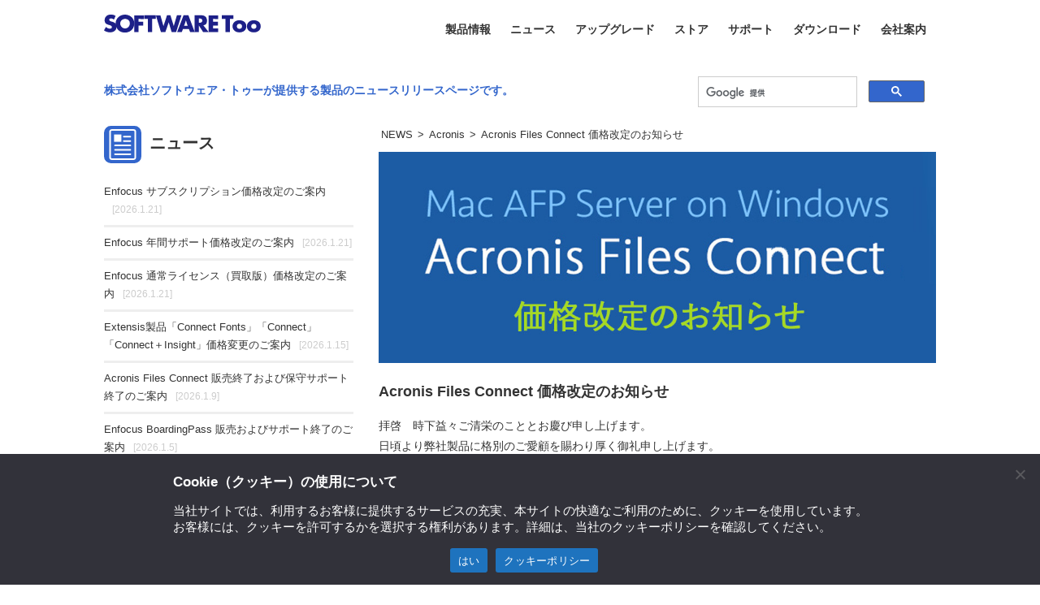

--- FILE ---
content_type: text/html; charset=UTF-8
request_url: https://www.swtoo.com/news/2022/09/acronis-files-connect-price-increase/
body_size: 32061
content:
<!DOCTYPE html>
<!--[if lte IE 8]> <html class="ie8" lang="ja"> <![endif]-->
<html lang="ja">
<head>
<!-- Google Tag Manager -->
<script>(function(w,d,s,l,i){w[l]=w[l]||[];w[l].push({'gtm.start':
new Date().getTime(),event:'gtm.js'});var f=d.getElementsByTagName(s)[0],
j=d.createElement(s),dl=l!='dataLayer'?'&l='+l:'';j.async=true;j.src=
'https://www.googletagmanager.com/gtm.js?id='+i+dl;f.parentNode.insertBefore(j,f);
})(window,document,'script','dataLayer','GTM-T84B8FP');</script>
<!-- End Google Tag Manager -->
<meta charset="utf-8">
<link rel="shortcut icon" href="https://www.swtoo.com/news/wp-content/themes/sw2top/images/favicon.ico">
<link rel="icon" href="https://www.swtoo.com/news/wp-content/themes/sw2top/images/favicon.png" type="image/png">

<link rel="stylesheet" type="text/css" href="https://www.swtoo.com/news/wp-content/themes/sw2news/style.css?2305">
<meta name="viewport" content="width=device-width,initial-scale=1.0,minimum-scale=1.0,maximum-scale=3.0,user-scalable=yes">
<meta name='robots' content='index, follow, max-image-preview:large, max-snippet:-1, max-video-preview:-1' />
	<style>img:is([sizes="auto" i], [sizes^="auto," i]) { contain-intrinsic-size: 3000px 1500px }</style>
	
	<!-- This site is optimized with the Yoast SEO plugin v26.3 - https://yoast.com/wordpress/plugins/seo/ -->
	<title>Acronis Files Connect 価格改定のお知らせ | 株式会社ソフトウェア・トゥー：ニュースリリース</title>
	<link rel="canonical" href="https://www.swtoo.com/news/2022/09/acronis-files-connect-price-increase/" />
	<meta property="og:locale" content="ja_JP" />
	<meta property="og:type" content="article" />
	<meta property="og:title" content="Acronis Files Connect 価格改定のお知らせ | 株式会社ソフトウェア・トゥー：ニュースリリース" />
	<meta property="og:description" content="拝啓　時下益々ご清栄のこととお慶び申し上げます。 日頃より弊社製品に格別のご愛顧を賜わり厚く御礼申し上げます。 Acronis（本社：スイス）より、弊社取扱製品「Acronis Files Connect」につきまして、 [&hellip;]" />
	<meta property="og:url" content="https://www.swtoo.com/news/2022/09/acronis-files-connect-price-increase/" />
	<meta property="og:site_name" content="株式会社ソフトウェア・トゥー：ニュースリリース" />
	<meta property="article:published_time" content="2022-09-26T09:45:29+00:00" />
	<meta property="article:modified_time" content="2022-09-29T09:08:26+00:00" />
	<meta property="og:image" content="https://www.swtoo.com/news/wp-content/uploads/sites/4/2022/09/info_acro.jpg" />
	<meta property="og:image:width" content="1000" />
	<meta property="og:image:height" content="380" />
	<meta property="og:image:type" content="image/jpeg" />
	<meta name="author" content="admim" />
	<meta name="twitter:card" content="summary_large_image" />
	<meta name="twitter:label1" content="執筆者" />
	<meta name="twitter:data1" content="admim" />
	<meta name="twitter:label2" content="推定読み取り時間" />
	<meta name="twitter:data2" content="11分" />
	<script type="application/ld+json" class="yoast-schema-graph">{"@context":"https://schema.org","@graph":[{"@type":"WebPage","@id":"https://www.swtoo.com/news/2022/09/acronis-files-connect-price-increase/","url":"https://www.swtoo.com/news/2022/09/acronis-files-connect-price-increase/","name":"Acronis Files Connect 価格改定のお知らせ | 株式会社ソフトウェア・トゥー：ニュースリリース","isPartOf":{"@id":"https://www.swtoo.com/news/#website"},"primaryImageOfPage":{"@id":"https://www.swtoo.com/news/2022/09/acronis-files-connect-price-increase/#primaryimage"},"image":{"@id":"https://www.swtoo.com/news/2022/09/acronis-files-connect-price-increase/#primaryimage"},"thumbnailUrl":"https://www.swtoo.com/news/wp-content/uploads/sites/4/2022/09/info_acro.jpg","datePublished":"2022-09-26T09:45:29+00:00","dateModified":"2022-09-29T09:08:26+00:00","author":{"@id":"https://www.swtoo.com/news/#/schema/person/16d91f7feecf9789b3e6ed6f4d54d5bb"},"breadcrumb":{"@id":"https://www.swtoo.com/news/2022/09/acronis-files-connect-price-increase/#breadcrumb"},"inLanguage":"ja","potentialAction":[{"@type":"ReadAction","target":["https://www.swtoo.com/news/2022/09/acronis-files-connect-price-increase/"]}]},{"@type":"ImageObject","inLanguage":"ja","@id":"https://www.swtoo.com/news/2022/09/acronis-files-connect-price-increase/#primaryimage","url":"https://www.swtoo.com/news/wp-content/uploads/sites/4/2022/09/info_acro.jpg","contentUrl":"https://www.swtoo.com/news/wp-content/uploads/sites/4/2022/09/info_acro.jpg","width":1000,"height":380,"caption":"「Acronis Files Connect」製品本体および年間保守 価格改定のお知らせ"},{"@type":"BreadcrumbList","@id":"https://www.swtoo.com/news/2022/09/acronis-files-connect-price-increase/#breadcrumb","itemListElement":[{"@type":"ListItem","position":1,"name":"ホーム","item":"https://www.swtoo.com/news/"},{"@type":"ListItem","position":2,"name":"Acronis Files Connect 価格改定のお知らせ"}]},{"@type":"WebSite","@id":"https://www.swtoo.com/news/#website","url":"https://www.swtoo.com/news/","name":"株式会社ソフトウェア・トゥー：ニュースリリース","description":"株式会社ソフトウェア・トゥーが提供する製品のニュースリリースページです。","potentialAction":[{"@type":"SearchAction","target":{"@type":"EntryPoint","urlTemplate":"https://www.swtoo.com/news/?s={search_term_string}"},"query-input":{"@type":"PropertyValueSpecification","valueRequired":true,"valueName":"search_term_string"}}],"inLanguage":"ja"},{"@type":"Person","@id":"https://www.swtoo.com/news/#/schema/person/16d91f7feecf9789b3e6ed6f4d54d5bb","name":"admim","image":{"@type":"ImageObject","inLanguage":"ja","@id":"https://www.swtoo.com/news/#/schema/person/image/","url":"https://secure.gravatar.com/avatar/8eab7fd457b855aef0587fe003d7a65e2822a21614e0f77705508706a2c061b1?s=96&d=mm&r=g","contentUrl":"https://secure.gravatar.com/avatar/8eab7fd457b855aef0587fe003d7a65e2822a21614e0f77705508706a2c061b1?s=96&d=mm&r=g","caption":"admim"},"url":"https://www.swtoo.com/news/author/admim/"}]}</script>
	<!-- / Yoast SEO plugin. -->


<link rel="alternate" type="application/rss+xml" title="株式会社ソフトウェア・トゥー：ニュースリリース &raquo; Acronis Files Connect 価格改定のお知らせ のコメントのフィード" href="https://www.swtoo.com/news/2022/09/acronis-files-connect-price-increase/feed/" />
<script type="text/javascript">
/* <![CDATA[ */
window._wpemojiSettings = {"baseUrl":"https:\/\/s.w.org\/images\/core\/emoji\/16.0.1\/72x72\/","ext":".png","svgUrl":"https:\/\/s.w.org\/images\/core\/emoji\/16.0.1\/svg\/","svgExt":".svg","source":{"concatemoji":"https:\/\/www.swtoo.com\/news\/wp-includes\/js\/wp-emoji-release.min.js?ver=6.8.3"}};
/*! This file is auto-generated */
!function(s,n){var o,i,e;function c(e){try{var t={supportTests:e,timestamp:(new Date).valueOf()};sessionStorage.setItem(o,JSON.stringify(t))}catch(e){}}function p(e,t,n){e.clearRect(0,0,e.canvas.width,e.canvas.height),e.fillText(t,0,0);var t=new Uint32Array(e.getImageData(0,0,e.canvas.width,e.canvas.height).data),a=(e.clearRect(0,0,e.canvas.width,e.canvas.height),e.fillText(n,0,0),new Uint32Array(e.getImageData(0,0,e.canvas.width,e.canvas.height).data));return t.every(function(e,t){return e===a[t]})}function u(e,t){e.clearRect(0,0,e.canvas.width,e.canvas.height),e.fillText(t,0,0);for(var n=e.getImageData(16,16,1,1),a=0;a<n.data.length;a++)if(0!==n.data[a])return!1;return!0}function f(e,t,n,a){switch(t){case"flag":return n(e,"\ud83c\udff3\ufe0f\u200d\u26a7\ufe0f","\ud83c\udff3\ufe0f\u200b\u26a7\ufe0f")?!1:!n(e,"\ud83c\udde8\ud83c\uddf6","\ud83c\udde8\u200b\ud83c\uddf6")&&!n(e,"\ud83c\udff4\udb40\udc67\udb40\udc62\udb40\udc65\udb40\udc6e\udb40\udc67\udb40\udc7f","\ud83c\udff4\u200b\udb40\udc67\u200b\udb40\udc62\u200b\udb40\udc65\u200b\udb40\udc6e\u200b\udb40\udc67\u200b\udb40\udc7f");case"emoji":return!a(e,"\ud83e\udedf")}return!1}function g(e,t,n,a){var r="undefined"!=typeof WorkerGlobalScope&&self instanceof WorkerGlobalScope?new OffscreenCanvas(300,150):s.createElement("canvas"),o=r.getContext("2d",{willReadFrequently:!0}),i=(o.textBaseline="top",o.font="600 32px Arial",{});return e.forEach(function(e){i[e]=t(o,e,n,a)}),i}function t(e){var t=s.createElement("script");t.src=e,t.defer=!0,s.head.appendChild(t)}"undefined"!=typeof Promise&&(o="wpEmojiSettingsSupports",i=["flag","emoji"],n.supports={everything:!0,everythingExceptFlag:!0},e=new Promise(function(e){s.addEventListener("DOMContentLoaded",e,{once:!0})}),new Promise(function(t){var n=function(){try{var e=JSON.parse(sessionStorage.getItem(o));if("object"==typeof e&&"number"==typeof e.timestamp&&(new Date).valueOf()<e.timestamp+604800&&"object"==typeof e.supportTests)return e.supportTests}catch(e){}return null}();if(!n){if("undefined"!=typeof Worker&&"undefined"!=typeof OffscreenCanvas&&"undefined"!=typeof URL&&URL.createObjectURL&&"undefined"!=typeof Blob)try{var e="postMessage("+g.toString()+"("+[JSON.stringify(i),f.toString(),p.toString(),u.toString()].join(",")+"));",a=new Blob([e],{type:"text/javascript"}),r=new Worker(URL.createObjectURL(a),{name:"wpTestEmojiSupports"});return void(r.onmessage=function(e){c(n=e.data),r.terminate(),t(n)})}catch(e){}c(n=g(i,f,p,u))}t(n)}).then(function(e){for(var t in e)n.supports[t]=e[t],n.supports.everything=n.supports.everything&&n.supports[t],"flag"!==t&&(n.supports.everythingExceptFlag=n.supports.everythingExceptFlag&&n.supports[t]);n.supports.everythingExceptFlag=n.supports.everythingExceptFlag&&!n.supports.flag,n.DOMReady=!1,n.readyCallback=function(){n.DOMReady=!0}}).then(function(){return e}).then(function(){var e;n.supports.everything||(n.readyCallback(),(e=n.source||{}).concatemoji?t(e.concatemoji):e.wpemoji&&e.twemoji&&(t(e.twemoji),t(e.wpemoji)))}))}((window,document),window._wpemojiSettings);
/* ]]> */
</script>
<style id='wp-emoji-styles-inline-css' type='text/css'>

	img.wp-smiley, img.emoji {
		display: inline !important;
		border: none !important;
		box-shadow: none !important;
		height: 1em !important;
		width: 1em !important;
		margin: 0 0.07em !important;
		vertical-align: -0.1em !important;
		background: none !important;
		padding: 0 !important;
	}
</style>
<link rel='stylesheet' id='wp-block-library-css' href='https://www.swtoo.com/news/wp-includes/css/dist/block-library/style.min.css?ver=6.8.3' type='text/css' media='all' />
<style id='wp-block-library-inline-css' type='text/css'>
/* VK Color Palettes */
</style>
<style id='classic-theme-styles-inline-css' type='text/css'>
/*! This file is auto-generated */
.wp-block-button__link{color:#fff;background-color:#32373c;border-radius:9999px;box-shadow:none;text-decoration:none;padding:calc(.667em + 2px) calc(1.333em + 2px);font-size:1.125em}.wp-block-file__button{background:#32373c;color:#fff;text-decoration:none}
</style>
<style id='js-archive-list-archive-widget-style-inline-css' type='text/css'>
/*!***************************************************************************************************************************************************************************************************************************************!*\
  !*** css ./node_modules/css-loader/dist/cjs.js??ruleSet[1].rules[4].use[1]!./node_modules/postcss-loader/dist/cjs.js??ruleSet[1].rules[4].use[2]!./node_modules/sass-loader/dist/cjs.js??ruleSet[1].rules[4].use[3]!./src/style.scss ***!
  \***************************************************************************************************************************************************************************************************************************************/
@charset "UTF-8";
/**
 * The following styles get applied both on the front of your site
 * and in the editor.
 *
 * Replace them with your own styles or remove the file completely.
 */
.js-archive-list a,
.js-archive-list a:focus,
.js-archive-list a:hover {
  text-decoration: none;
}
.js-archive-list .loading {
  display: inline-block;
  padding-left: 5px;
  vertical-align: middle;
  width: 25px;
}

.jal-hide {
  display: none;
}

.widget_jaw_widget ul.jaw_widget,
ul.jaw_widget ul,
body .wp-block-js-archive-list-archive-widget ul.jaw_widget,
body .wp-block-js-archive-list-archive-widget ul.jaw_widget ul,
body ul.jaw_widget {
  list-style: none;
  margin-left: 0;
  padding-left: 0;
}

.widget_jaw_widget ul.jaw_widget li,
.wp-block-js-archive-list-archive-widget ul.jaw_widget li,
.jaw_widget ul li {
  padding-left: 1rem;
  list-style: none;
}
.widget_jaw_widget ul.jaw_widget li::before,
.wp-block-js-archive-list-archive-widget ul.jaw_widget li::before,
.jaw_widget ul li::before {
  content: "";
}
.widget_jaw_widget ul.jaw_widget li .post-date,
.wp-block-js-archive-list-archive-widget ul.jaw_widget li .post-date,
.jaw_widget ul li .post-date {
  padding-left: 5px;
}
.widget_jaw_widget ul.jaw_widget li .post-date::before,
.wp-block-js-archive-list-archive-widget ul.jaw_widget li .post-date::before,
.jaw_widget ul li .post-date::before {
  content: "—";
  padding-right: 5px;
}

/** Bullet's padding **/
.jaw_symbol {
  margin-right: 0.5rem;
}

/*# sourceMappingURL=style-index.css.map*/
</style>
<style id='safe-svg-svg-icon-style-inline-css' type='text/css'>
.safe-svg-cover{text-align:center}.safe-svg-cover .safe-svg-inside{display:inline-block;max-width:100%}.safe-svg-cover svg{fill:currentColor;height:100%;max-height:100%;max-width:100%;width:100%}

</style>
<style id='snow-monkey-blocks-accordion-style-inline-css' type='text/css'>
.smb-accordion{--smb-accordion--gap:var(--_margin-1);--smb-accordion--title-background-color:var(--_lighter-color-gray);--smb-accordion--title-color:inherit;--smb-accordion--body-padding:var(--_padding1)}.smb-accordion>*+*{margin-top:var(--smb-accordion--gap)}.smb-accordion__item{--smb-accordion-item--background-color:var(--smb-accordion--title-background-color);--smb-accordion-item--color:var(--smb-accordion--title-color);--smb-accordion-item--padding:var(--smb-accordion--body-padding);position:relative}.smb-accordion__item__title{align-items:center;background-color:var(--smb-accordion-item--background-color);color:var(--smb-accordion-item--color);display:flex;padding:calc(var(--_padding-1)*.5) var(--_padding-1)}.smb-accordion__item__title__label{flex:1 1 auto}.smb-accordion__item__title__icon{margin-left:var(--_margin-1);--_transition-duration:var(--_global--transition-duration);--_transition-function-timing:var(--_global--transition-function-timing);--_transition-delay:var(--_global--transition-delay);flex:0 0 auto;transition:transform var(--_transition-duration) var(--_transition-function-timing) var(--_transition-delay)}.smb-accordion__item__control{appearance:none!important;cursor:pointer!important;display:block!important;height:100%!important;inset:0!important;opacity:0!important;outline:none!important;position:absolute!important;width:100%!important;z-index:1!important}.smb-accordion__item__control:focus-visible{opacity:1!important;outline:1px solid!important}.smb-accordion__item__body{display:none;padding:var(--smb-accordion--body-padding);position:relative;z-index:2}.smb-accordion .smb-accordion__item__control:checked+.smb-accordion__item__body,.smb-accordion .smb-accordion__item__control:checked+.smb-accordion__item__title+.smb-accordion__item__body{display:block}.smb-accordion .smb-accordion__item__control:checked+.smb-accordion__item__title>.smb-accordion__item__title__icon{transform:rotate(180deg)}:where(.smb-accordion__item__body.is-layout-constrained>*){--wp--style--global--content-size:100%;--wp--style--global--wide-size:100%}

</style>
<link rel='stylesheet' id='snow-monkey-blocks-alert-style-css' href='https://www.swtoo.com/news/wp-content/plugins/snow-monkey-blocks/dist/blocks/alert/style-index.css?ver=21.0.6' type='text/css' media='all' />
<link rel='stylesheet' id='snow-monkey-blocks-balloon-style-css' href='https://www.swtoo.com/news/wp-content/plugins/snow-monkey-blocks/dist/blocks/balloon/style-index.css?ver=21.0.6' type='text/css' media='all' />
<style id='snow-monkey-blocks-box-style-inline-css' type='text/css'>
.smb-box{--smb-box--background-color:#0000;--smb-box--background-image:initial;--smb-box--background-opacity:1;--smb-box--border-color:var(--_lighter-color-gray);--smb-box--border-style:solid;--smb-box--border-width:0px;--smb-box--border-radius:var(--_global--border-radius);--smb-box--box-shadow:initial;--smb-box--color:inherit;--smb-box--padding:var(--_padding1);border-radius:var(--smb-box--border-radius);border-width:0;box-shadow:var(--smb-box--box-shadow);color:var(--smb-box--color);overflow:visible;padding:var(--smb-box--padding);position:relative}.smb-box--p-s{--smb-box--padding:var(--_padding-1)}.smb-box--p-l{--smb-box--padding:var(--_padding2)}.smb-box__background{background-color:var(--smb-box--background-color);background-image:var(--smb-box--background-image);border:var(--smb-box--border-width) var(--smb-box--border-style) var(--smb-box--border-color);border-radius:var(--smb-box--border-radius);bottom:0;display:block;left:0;opacity:var(--smb-box--background-opacity);position:absolute;right:0;top:0}.smb-box__body{position:relative}.smb-box--has-link{cursor:pointer}.smb-box--has-link:has(:focus-visible){outline:auto;outline:auto -webkit-focus-ring-color}.smb-box__link{display:block!important;height:0!important;position:static!important;text-indent:-99999px!important;width:0!important}:where(.smb-box__body.is-layout-constrained>*){--wp--style--global--content-size:100%;--wp--style--global--wide-size:100%}

</style>
<link rel='stylesheet' id='snow-monkey-blocks-btn-style-css' href='https://www.swtoo.com/news/wp-content/plugins/snow-monkey-blocks/dist/blocks/btn/style-index.css?ver=23.0.0' type='text/css' media='all' />
<style id='snow-monkey-blocks-buttons-style-inline-css' type='text/css'>
.smb-buttons{--smb-buttons--gap:var(--_margin1);display:flex;flex-wrap:wrap;gap:var(--smb-buttons--gap)}.smb-buttons.has-text-align-left,.smb-buttons.is-content-justification-left{justify-content:flex-start}.smb-buttons.has-text-align-center,.smb-buttons.is-content-justification-center{justify-content:center}.smb-buttons.has-text-align-right,.smb-buttons.is-content-justification-right{justify-content:flex-end}.smb-buttons.is-content-justification-space-between{justify-content:space-between}.smb-buttons>.smb-btn-wrapper{flex:0 1 auto;margin:0}.smb-buttons>.smb-btn-wrapper--full{flex:1 1 auto}@media not all and (min-width:640px){.smb-buttons>.smb-btn-wrapper--more-wider{flex:1 1 auto}}

</style>
<link rel='stylesheet' id='snow-monkey-blocks-categories-list-style-css' href='https://www.swtoo.com/news/wp-content/plugins/snow-monkey-blocks/dist/blocks/categories-list/style-index.css?ver=21.0.6' type='text/css' media='all' />
<style id='snow-monkey-blocks-container-style-inline-css' type='text/css'>
.smb-container__body{margin-left:auto;margin-right:auto;max-width:100%}.smb-container--no-gutters{padding-left:0!important;padding-right:0!important}:where(.smb-container__body.is-layout-constrained>*){--wp--style--global--content-size:100%;--wp--style--global--wide-size:100%}

</style>
<style id='snow-monkey-blocks-contents-outline-style-inline-css' type='text/css'>
.smb-contents-outline{--smb-contents-outline--background-color:var(--wp--preset--color--sm-lightest-gray);--smb-contents-outline--color:inherit;background-color:var(--smb-contents-outline--background-color);color:var(--smb-contents-outline--color);padding:0!important}.smb-contents-outline .wpco{background-color:inherit;color:inherit}

</style>
<style id='snow-monkey-blocks-countdown-style-inline-css' type='text/css'>
.smb-countdown{--smb-countdown--gap:var(--_margin-2);--smb-countdown--numeric-color:currentColor;--smb-countdown--clock-color:currentColor}.smb-countdown__list{align-items:center;align-self:center;display:flex;flex-direction:row;flex-wrap:wrap;list-style-type:none;margin-left:0;padding-left:0}.smb-countdown__list-item{margin:0 var(--smb-countdown--gap);text-align:center}.smb-countdown__list-item:first-child{margin-left:0}.smb-countdown__list-item:last-child{margin-right:0}.smb-countdown__list-item__numeric{color:var(--smb-countdown--numeric-color);display:block;--_font-size-level:3;font-size:var(--_fluid-font-size);font-weight:700;line-height:var(--_line-height)}.smb-countdown__list-item__clock{color:var(--smb-countdown--clock-color);display:block;--_font-size-level:-1;font-size:var(--_font-size);line-height:var(--_line-height)}.smb-countdown .align-center{justify-content:center}.smb-countdown .align-left{justify-content:flex-start}.smb-countdown .align-right{justify-content:flex-end}.is-style-inline .smb-countdown__list-item__clock,.is-style-inline .smb-countdown__list-item__numeric{display:inline}

</style>
<style id='snow-monkey-blocks-directory-structure-style-inline-css' type='text/css'>
.smb-directory-structure{--smb-directory-structure--background-color:var(--_lightest-color-gray);--smb-directory-structure--padding:var(--_padding1);--smb-directory-structure--gap:var(--_margin-2);--smb-directory-structure--icon-color:inherit;background-color:var(--smb-directory-structure--background-color);overflow-x:auto;overflow-y:hidden;padding:var(--smb-directory-structure--padding)}.smb-directory-structure>*+*{margin-top:var(--smb-directory-structure--gap)}.smb-directory-structure__item p{align-items:flex-start;display:flex;flex-wrap:nowrap}.smb-directory-structure .fa-fw{color:var(--smb-directory-structure--icon-color);width:auto}.smb-directory-structure .svg-inline--fa{display:var(--fa-display,inline-block);height:1em;overflow:visible;vertical-align:-.125em}.smb-directory-structure__item__name{margin-left:.5em;white-space:nowrap}.smb-directory-structure__item__list{margin-left:1.5em}.smb-directory-structure__item__list>*{margin-top:var(--smb-directory-structure--gap)}

</style>
<style id='snow-monkey-blocks-evaluation-star-style-inline-css' type='text/css'>
.smb-evaluation-star{--smb-evaluation-star--gap:var(--_margin-2);--smb-evaluation-star--icon-color:#f9bb2d;--smb-evaluation-star--numeric-color:currentColor;align-items:center;display:flex;gap:var(--smb-evaluation-star--gap)}.smb-evaluation-star--title-right .smb-evaluation-star__title{order:1}.smb-evaluation-star__body{display:inline-flex;gap:var(--smb-evaluation-star--gap)}.smb-evaluation-star__numeric{color:var(--smb-evaluation-star--numeric-color);font-weight:700}.smb-evaluation-star__numeric--right{order:1}.smb-evaluation-star__icon{color:var(--smb-evaluation-star--icon-color);display:inline-block}.smb-evaluation-star .svg-inline--fa{display:var(--fa-display,inline-block);height:1em;overflow:visible;vertical-align:-.125em}

</style>
<style id='snow-monkey-blocks-faq-style-inline-css' type='text/css'>
.smb-faq{--smb-faq--border-color:var(--_lighter-color-gray);--smb-faq--label-color:initial;--smb-faq--item-gap:var(--_margin1);--smb-faq--item-question-label-color:currentColor;--smb-faq--item-answer-label-color:currentColor;border-top:1px solid var(--smb-faq--border-color)}.smb-faq__item{border-bottom:1px solid var(--smb-faq--border-color);padding:var(--_padding1) 0}.smb-faq__item__answer,.smb-faq__item__question{display:flex;flex-direction:row;flex-wrap:nowrap}.smb-faq__item__answer__label,.smb-faq__item__question__label{flex:0 0 0%;margin-right:var(--smb-faq--item-gap);margin-top:calc(var(--_half-leading)*-1em - .125em);--_font-size-level:3;font-size:var(--_fluid-font-size);font-weight:400;line-height:var(--_line-height);min-width:.8em}.smb-faq__item__answer__body,.smb-faq__item__question__body{flex:1 1 auto;margin-top:calc(var(--_half-leading)*-1em)}.smb-faq__item__question{font-weight:700;margin:0 0 var(--smb-faq--item-gap)}.smb-faq__item__question__label{color:var(--smb-faq--item-question-label-color)}.smb-faq__item__answer__label{color:var(--smb-faq--item-answer-label-color)}:where(.smb-faq__item__answer__body.is-layout-constrained>*){--wp--style--global--content-size:100%;--wp--style--global--wide-size:100%}

</style>
<style id='snow-monkey-blocks-flex-style-inline-css' type='text/css'>
.smb-flex{--smb-flex--box-shadow:none;box-shadow:var(--smb-flex--box-shadow);flex-direction:column}.smb-flex.is-horizontal{flex-direction:row}.smb-flex.is-vertical{flex-direction:column}.smb-flex>*{--smb--flex-grow:0;--smb--flex-shrink:1;--smb--flex-basis:auto;flex-basis:var(--smb--flex-basis);flex-grow:var(--smb--flex-grow);flex-shrink:var(--smb--flex-shrink);min-width:0}

</style>
<style id='snow-monkey-blocks-grid-style-inline-css' type='text/css'>
.smb-grid{--smb-grid--gap:0px;--smb-grid--column-auto-repeat:auto-fit;--smb-grid--columns:1;--smb-grid--column-min-width:250px;--smb-grid--grid-template-columns:none;--smb-grid--rows:1;--smb-grid--grid-template-rows:none;display:grid;gap:var(--smb-grid--gap)}.smb-grid>*{--smb--justify-self:stretch;--smb--align-self:stretch;--smb--grid-column:auto;--smb--grid-row:auto;align-self:var(--smb--align-self);grid-column:var(--smb--grid-column);grid-row:var(--smb--grid-row);justify-self:var(--smb--justify-self);margin-bottom:0;margin-top:0;min-width:0}.smb-grid--columns\:columns{grid-template-columns:repeat(var(--smb-grid--columns),1fr)}.smb-grid--columns\:min{grid-template-columns:repeat(var(--smb-grid--column-auto-repeat),minmax(min(var(--smb-grid--column-min-width),100%),1fr))}.smb-grid--columns\:free{grid-template-columns:var(--smb-grid--grid-template-columns)}.smb-grid--rows\:rows{grid-template-rows:repeat(var(--smb-grid--rows),1fr)}.smb-grid--rows\:free{grid-template-rows:var(--smb-grid--grid-template-rows)}

</style>
<link rel='stylesheet' id='snow-monkey-blocks-hero-header-style-css' href='https://www.swtoo.com/news/wp-content/plugins/snow-monkey-blocks/dist/blocks/hero-header/style-index.css?ver=21.0.6' type='text/css' media='all' />
<link rel='stylesheet' id='snow-monkey-blocks-information-style-css' href='https://www.swtoo.com/news/wp-content/plugins/snow-monkey-blocks/dist/blocks/information/style-index.css?ver=21.0.6' type='text/css' media='all' />
<style id='snow-monkey-blocks-list-style-inline-css' type='text/css'>
.smb-list{--smb-list--gap:var(--_margin-2)}.smb-list ul{list-style:none!important}.smb-list ul *>li:first-child,.smb-list ul li+li{margin-top:var(--smb-list--gap)}.smb-list ul>li{position:relative}.smb-list ul>li .smb-list__icon{left:-1.5em;position:absolute}

</style>
<link rel='stylesheet' id='snow-monkey-blocks-media-text-style-css' href='https://www.swtoo.com/news/wp-content/plugins/snow-monkey-blocks/dist/blocks/media-text/style-index.css?ver=21.0.6' type='text/css' media='all' />
<link rel='stylesheet' id='snow-monkey-blocks-panels-style-css' href='https://www.swtoo.com/news/wp-content/plugins/snow-monkey-blocks/dist/blocks/panels/style-index.css?ver=23.0.2' type='text/css' media='all' />
<style id='snow-monkey-blocks-price-menu-style-inline-css' type='text/css'>
.smb-price-menu{--smb-price-menu--border-color:var(--_lighter-color-gray);--smb-price-menu--item-padding:var(--_padding-1);border-top:1px solid var(--smb-price-menu--border-color)}.smb-price-menu>.smb-price-menu__item{margin-bottom:0;margin-top:0}.smb-price-menu__item{border-bottom:1px solid var(--smb-price-menu--border-color);column-gap:var(--_margin-1);padding:var(--smb-price-menu--item-padding) 0}@media(min-width:640px){.smb-price-menu__item{align-items:center;display:flex;flex-direction:row;flex-wrap:nowrap;justify-content:space-between}.smb-price-menu__item>:where(.smb-price-menu__item__title){flex:1 1 auto}.smb-price-menu__item>:where(.smb-price-menu__item__price){flex:0 0 auto}}

</style>
<style id='snow-monkey-blocks-rating-box-style-inline-css' type='text/css'>
.smb-rating-box{--smb-rating-box--gap:var(--_margin-1);--smb-rating-box--bar-border-radius:var(--_global--border-radius);--smb-rating-box--bar-background-color:var(--_lighter-color-gray);--smb-rating-box--bar-height:1rem;--smb-rating-box--rating-background-color:#f9bb2d}.smb-rating-box>.smb-rating-box__item__title{margin-bottom:var(--_margin-2)}.smb-rating-box__body>*+*{margin-top:var(--smb-rating-box--gap)}.smb-rating-box__item{display:grid;gap:var(--_margin-2)}.smb-rating-box__item__body{align-items:end;display:grid;gap:var(--_margin1);grid-template-columns:1fr auto}.smb-rating-box__item__numeric{--_font-size-level:-2;font-size:var(--_font-size);line-height:var(--_line-height)}.smb-rating-box__item__evaluation{grid-column:1/-1}.smb-rating-box__item__evaluation__bar,.smb-rating-box__item__evaluation__rating{border-radius:var(--smb-rating-box--bar-border-radius);height:var(--smb-rating-box--bar-height)}.smb-rating-box__item__evaluation__bar{background-color:var(--smb-rating-box--bar-background-color);position:relative}.smb-rating-box__item__evaluation__rating{background-color:var(--smb-rating-box--rating-background-color);left:0;position:absolute;top:0}.smb-rating-box__item__evaluation__numeric{bottom:calc(var(--smb-rating-box--bar-height) + var(--_s-2));position:absolute;right:0;--_font-size-level:-2;font-size:var(--_font-size);line-height:var(--_line-height)}

</style>
<style id='snow-monkey-blocks-read-more-box-style-inline-css' type='text/css'>
.smb-read-more-box{--smb-read-more-box--content-height:100px;--smb-read-more-box--mask-color:var(--_global--background-color,#fff)}.smb-read-more-box__content{--_transition-duration:var(--_global--transition-duration);--_transition-function-timing:var(--_global--transition-function-timing);--_transition-delay:var(--_global--transition-delay);overflow:hidden;position:relative;transition:height var(--_transition-duration) var(--_transition-function-timing) var(--_transition-delay)}.smb-read-more-box__content[aria-hidden=true]{height:var(--smb-read-more-box--content-height)}.smb-read-more-box__action{display:flex;flex-wrap:wrap;margin-top:var(--_padding-1)}.smb-read-more-box__action.is-content-justification-left{justify-content:start}.smb-read-more-box__action.is-content-justification-center{justify-content:center}.smb-read-more-box__action.is-content-justification-right{justify-content:end}.smb-read-more-box__btn-wrapper.smb-btn-wrapper--full{flex-grow:1}.smb-read-more-box__button{cursor:pointer}.smb-read-more-box--has-mask .smb-read-more-box__content[aria-hidden=true]:after{background:linear-gradient(to bottom,#0000 0,var(--smb-read-more-box--mask-color) 100%);content:"";display:block;height:50px;inset:auto 0 0 0;position:absolute}.smb-read-more-box.is-style-ghost .smb-read-more-box__button{--smb-btn--color:var(--smb-btn--style--ghost--color);background-color:#0000;border:1px solid var(--smb-btn--style--ghost--border-color)}.smb-read-more-box.is-style-text .smb-read-more-box__button{--smb-btn--background-color:#0000;--smb-btn--color:var(--smb-btn--style--text--color);--smb-btn--padding:0px;border:none}:where(.smb-read-more-box__content.is-layout-constrained>*){--wp--style--global--content-size:100%;--wp--style--global--wide-size:100%}

</style>
<link rel='stylesheet' id='snow-monkey-blocks-section-style-css' href='https://www.swtoo.com/news/wp-content/plugins/snow-monkey-blocks/dist/blocks/section/style-index.css?ver=24.1.1' type='text/css' media='all' />
<link rel='stylesheet' id='snow-monkey-blocks-step-style-css' href='https://www.swtoo.com/news/wp-content/plugins/snow-monkey-blocks/dist/blocks/step/style-index.css?ver=24.1.0' type='text/css' media='all' />
<link rel='stylesheet' id='snow-monkey-blocks-tabs-style-css' href='https://www.swtoo.com/news/wp-content/plugins/snow-monkey-blocks/dist/blocks/tabs/style-index.css?ver=22.2.3' type='text/css' media='all' />
<style id='snow-monkey-blocks-taxonomy-terms-style-inline-css' type='text/css'>
.smb-taxonomy-terms__item>a{align-items:center;display:inline-flex!important}.smb-taxonomy-terms__item__count{display:inline-block;margin-left:.4em;text-decoration:none}.smb-taxonomy-terms__item__count span{align-items:center;display:inline-flex}.smb-taxonomy-terms__item__count span:before{content:"(";font-size:.8em}.smb-taxonomy-terms__item__count span:after{content:")";font-size:.8em}.smb-taxonomy-terms.is-style-tag .smb-taxonomy-terms__list{list-style:none;margin-left:0;padding-left:0}.smb-taxonomy-terms.is-style-tag .smb-taxonomy-terms__item{display:inline-block;margin:4px 4px 4px 0}.smb-taxonomy-terms.is-style-slash .smb-taxonomy-terms__list{display:flex;flex-wrap:wrap;list-style:none;margin-left:0;padding-left:0}.smb-taxonomy-terms.is-style-slash .smb-taxonomy-terms__item{display:inline-block}.smb-taxonomy-terms.is-style-slash .smb-taxonomy-terms__item:not(:last-child):after{content:"/";display:inline-block;margin:0 .5em}

</style>
<style id='snow-monkey-blocks-testimonial-style-inline-css' type='text/css'>
.smb-testimonial__item{display:flex;flex-direction:row;flex-wrap:nowrap;justify-content:center}.smb-testimonial__item__figure{border-radius:100%;flex:0 0 auto;height:48px;margin-right:var(--_margin-1);margin-top:calc(var(--_half-leading)*1rem);overflow:hidden;width:48px}.smb-testimonial__item__figure img{height:100%;object-fit:cover;object-position:50% 50%;width:100%}.smb-testimonial__item__body{flex:1 1 auto;max-width:100%}.smb-testimonial__item__name{--_font-size-level:-2;font-size:var(--_font-size);line-height:var(--_line-height)}.smb-testimonial__item__name a{color:inherit}.smb-testimonial__item__lede{--_font-size-level:-2;font-size:var(--_font-size);line-height:var(--_line-height)}.smb-testimonial__item__lede a{color:inherit}.smb-testimonial__item__content{margin-bottom:var(--_margin-1);--_font-size-level:-1;font-size:var(--_font-size);line-height:var(--_line-height)}.smb-testimonial__item__content:after{background-color:currentColor;content:"";display:block;height:1px;margin-top:var(--_margin-1);width:2rem}

</style>
<link rel='stylesheet' id='slick-carousel-css' href='https://www.swtoo.com/news/wp-content/plugins/snow-monkey-blocks/dist/packages/slick/slick.css?ver=1762904418' type='text/css' media='all' />
<link rel='stylesheet' id='slick-carousel-theme-css' href='https://www.swtoo.com/news/wp-content/plugins/snow-monkey-blocks/dist/packages/slick/slick-theme.css?ver=1762904418' type='text/css' media='all' />
<link rel='stylesheet' id='spider-css' href='https://www.swtoo.com/news/wp-content/plugins/snow-monkey-blocks/dist/packages/spider/dist/css/spider.css?ver=1762904418' type='text/css' media='all' />
<link rel='stylesheet' id='snow-monkey-blocks-css' href='https://www.swtoo.com/news/wp-content/plugins/snow-monkey-blocks/dist/css/blocks.css?ver=1762904418' type='text/css' media='all' />
<link rel='stylesheet' id='sass-basis-css' href='https://www.swtoo.com/news/wp-content/plugins/snow-monkey-blocks/dist/css/fallback.css?ver=1762904418' type='text/css' media='all' />
<link rel='stylesheet' id='snow-monkey-blocks/nopro-css' href='https://www.swtoo.com/news/wp-content/plugins/snow-monkey-blocks/dist/css/nopro.css?ver=1762904418' type='text/css' media='all' />
<link rel='stylesheet' id='vk-components-style-css' href='https://www.swtoo.com/news/wp-content/plugins/vk-blocks/vendor/vektor-inc/vk-component/src//assets/css/vk-components.css?ver=1.6.5' type='text/css' media='all' />
<link rel='stylesheet' id='snow-monkey-blocks-btn-box-style-css' href='https://www.swtoo.com/news/wp-content/plugins/snow-monkey-blocks/dist/blocks/btn-box/style-index.css?ver=1762904418' type='text/css' media='all' />
<link rel='stylesheet' id='snow-monkey-blocks-items-style-css' href='https://www.swtoo.com/news/wp-content/plugins/snow-monkey-blocks/dist/blocks/items/style-index.css?ver=1762904418' type='text/css' media='all' />
<link rel='stylesheet' id='snow-monkey-blocks-pricing-table-style-css' href='https://www.swtoo.com/news/wp-content/plugins/snow-monkey-blocks/dist/blocks/pricing-table/style-index.css?ver=1762904418' type='text/css' media='all' />
<link rel='stylesheet' id='snow-monkey-blocks-section-break-the-grid-style-css' href='https://www.swtoo.com/news/wp-content/plugins/snow-monkey-blocks/dist/blocks/section-break-the-grid/style-index.css?ver=1762904418' type='text/css' media='all' />
<link rel='stylesheet' id='snow-monkey-blocks-section-side-heading-style-css' href='https://www.swtoo.com/news/wp-content/plugins/snow-monkey-blocks/dist/blocks/section-side-heading/style-index.css?ver=1762904418' type='text/css' media='all' />
<link rel='stylesheet' id='snow-monkey-blocks-section-with-bgimage-style-css' href='https://www.swtoo.com/news/wp-content/plugins/snow-monkey-blocks/dist/blocks/section-with-bgimage/style-index.css?ver=1762904418' type='text/css' media='all' />
<link rel='stylesheet' id='snow-monkey-blocks-section-with-bgvideo-style-css' href='https://www.swtoo.com/news/wp-content/plugins/snow-monkey-blocks/dist/blocks/section-with-bgvideo/style-index.css?ver=1762904418' type='text/css' media='all' />
<link rel='stylesheet' id='snow-monkey-blocks-slider-style-css' href='https://www.swtoo.com/news/wp-content/plugins/snow-monkey-blocks/dist/blocks/slider/style-index.css?ver=1762904418' type='text/css' media='all' />
<link rel='stylesheet' id='snow-monkey-blocks-spider-slider-style-css' href='https://www.swtoo.com/news/wp-content/plugins/snow-monkey-blocks/dist/blocks/spider-slider/style-index.css?ver=1762904418' type='text/css' media='all' />
<link rel='stylesheet' id='snow-monkey-blocks-spider-pickup-slider-style-css' href='https://www.swtoo.com/news/wp-content/plugins/snow-monkey-blocks/dist/blocks/spider-pickup-slider/style-index.css?ver=1762904418' type='text/css' media='all' />
<link rel='stylesheet' id='snow-monkey-blocks-spider-contents-slider-style-css' href='https://www.swtoo.com/news/wp-content/plugins/snow-monkey-blocks/dist/blocks/spider-contents-slider/style-index.css?ver=1762904418' type='text/css' media='all' />
<link rel='stylesheet' id='snow-monkey-blocks-thumbnail-gallery-style-css' href='https://www.swtoo.com/news/wp-content/plugins/snow-monkey-blocks/dist/blocks/thumbnail-gallery/style-index.css?ver=1762904418' type='text/css' media='all' />
<style id='global-styles-inline-css' type='text/css'>
:root{--wp--preset--aspect-ratio--square: 1;--wp--preset--aspect-ratio--4-3: 4/3;--wp--preset--aspect-ratio--3-4: 3/4;--wp--preset--aspect-ratio--3-2: 3/2;--wp--preset--aspect-ratio--2-3: 2/3;--wp--preset--aspect-ratio--16-9: 16/9;--wp--preset--aspect-ratio--9-16: 9/16;--wp--preset--color--black: #000000;--wp--preset--color--cyan-bluish-gray: #abb8c3;--wp--preset--color--white: #ffffff;--wp--preset--color--pale-pink: #f78da7;--wp--preset--color--vivid-red: #cf2e2e;--wp--preset--color--luminous-vivid-orange: #ff6900;--wp--preset--color--luminous-vivid-amber: #fcb900;--wp--preset--color--light-green-cyan: #7bdcb5;--wp--preset--color--vivid-green-cyan: #00d084;--wp--preset--color--pale-cyan-blue: #8ed1fc;--wp--preset--color--vivid-cyan-blue: #0693e3;--wp--preset--color--vivid-purple: #9b51e0;--wp--preset--gradient--vivid-cyan-blue-to-vivid-purple: linear-gradient(135deg,rgba(6,147,227,1) 0%,rgb(155,81,224) 100%);--wp--preset--gradient--light-green-cyan-to-vivid-green-cyan: linear-gradient(135deg,rgb(122,220,180) 0%,rgb(0,208,130) 100%);--wp--preset--gradient--luminous-vivid-amber-to-luminous-vivid-orange: linear-gradient(135deg,rgba(252,185,0,1) 0%,rgba(255,105,0,1) 100%);--wp--preset--gradient--luminous-vivid-orange-to-vivid-red: linear-gradient(135deg,rgba(255,105,0,1) 0%,rgb(207,46,46) 100%);--wp--preset--gradient--very-light-gray-to-cyan-bluish-gray: linear-gradient(135deg,rgb(238,238,238) 0%,rgb(169,184,195) 100%);--wp--preset--gradient--cool-to-warm-spectrum: linear-gradient(135deg,rgb(74,234,220) 0%,rgb(151,120,209) 20%,rgb(207,42,186) 40%,rgb(238,44,130) 60%,rgb(251,105,98) 80%,rgb(254,248,76) 100%);--wp--preset--gradient--blush-light-purple: linear-gradient(135deg,rgb(255,206,236) 0%,rgb(152,150,240) 100%);--wp--preset--gradient--blush-bordeaux: linear-gradient(135deg,rgb(254,205,165) 0%,rgb(254,45,45) 50%,rgb(107,0,62) 100%);--wp--preset--gradient--luminous-dusk: linear-gradient(135deg,rgb(255,203,112) 0%,rgb(199,81,192) 50%,rgb(65,88,208) 100%);--wp--preset--gradient--pale-ocean: linear-gradient(135deg,rgb(255,245,203) 0%,rgb(182,227,212) 50%,rgb(51,167,181) 100%);--wp--preset--gradient--electric-grass: linear-gradient(135deg,rgb(202,248,128) 0%,rgb(113,206,126) 100%);--wp--preset--gradient--midnight: linear-gradient(135deg,rgb(2,3,129) 0%,rgb(40,116,252) 100%);--wp--preset--font-size--small: 13px;--wp--preset--font-size--medium: 20px;--wp--preset--font-size--large: 36px;--wp--preset--font-size--x-large: 42px;--wp--preset--spacing--20: 0.44rem;--wp--preset--spacing--30: 0.67rem;--wp--preset--spacing--40: 1rem;--wp--preset--spacing--50: 1.5rem;--wp--preset--spacing--60: 2.25rem;--wp--preset--spacing--70: 3.38rem;--wp--preset--spacing--80: 5.06rem;--wp--preset--shadow--natural: 6px 6px 9px rgba(0, 0, 0, 0.2);--wp--preset--shadow--deep: 12px 12px 50px rgba(0, 0, 0, 0.4);--wp--preset--shadow--sharp: 6px 6px 0px rgba(0, 0, 0, 0.2);--wp--preset--shadow--outlined: 6px 6px 0px -3px rgba(255, 255, 255, 1), 6px 6px rgba(0, 0, 0, 1);--wp--preset--shadow--crisp: 6px 6px 0px rgba(0, 0, 0, 1);}:where(.is-layout-flex){gap: 0.5em;}:where(.is-layout-grid){gap: 0.5em;}body .is-layout-flex{display: flex;}.is-layout-flex{flex-wrap: wrap;align-items: center;}.is-layout-flex > :is(*, div){margin: 0;}body .is-layout-grid{display: grid;}.is-layout-grid > :is(*, div){margin: 0;}:where(.wp-block-columns.is-layout-flex){gap: 2em;}:where(.wp-block-columns.is-layout-grid){gap: 2em;}:where(.wp-block-post-template.is-layout-flex){gap: 1.25em;}:where(.wp-block-post-template.is-layout-grid){gap: 1.25em;}.has-black-color{color: var(--wp--preset--color--black) !important;}.has-cyan-bluish-gray-color{color: var(--wp--preset--color--cyan-bluish-gray) !important;}.has-white-color{color: var(--wp--preset--color--white) !important;}.has-pale-pink-color{color: var(--wp--preset--color--pale-pink) !important;}.has-vivid-red-color{color: var(--wp--preset--color--vivid-red) !important;}.has-luminous-vivid-orange-color{color: var(--wp--preset--color--luminous-vivid-orange) !important;}.has-luminous-vivid-amber-color{color: var(--wp--preset--color--luminous-vivid-amber) !important;}.has-light-green-cyan-color{color: var(--wp--preset--color--light-green-cyan) !important;}.has-vivid-green-cyan-color{color: var(--wp--preset--color--vivid-green-cyan) !important;}.has-pale-cyan-blue-color{color: var(--wp--preset--color--pale-cyan-blue) !important;}.has-vivid-cyan-blue-color{color: var(--wp--preset--color--vivid-cyan-blue) !important;}.has-vivid-purple-color{color: var(--wp--preset--color--vivid-purple) !important;}.has-black-background-color{background-color: var(--wp--preset--color--black) !important;}.has-cyan-bluish-gray-background-color{background-color: var(--wp--preset--color--cyan-bluish-gray) !important;}.has-white-background-color{background-color: var(--wp--preset--color--white) !important;}.has-pale-pink-background-color{background-color: var(--wp--preset--color--pale-pink) !important;}.has-vivid-red-background-color{background-color: var(--wp--preset--color--vivid-red) !important;}.has-luminous-vivid-orange-background-color{background-color: var(--wp--preset--color--luminous-vivid-orange) !important;}.has-luminous-vivid-amber-background-color{background-color: var(--wp--preset--color--luminous-vivid-amber) !important;}.has-light-green-cyan-background-color{background-color: var(--wp--preset--color--light-green-cyan) !important;}.has-vivid-green-cyan-background-color{background-color: var(--wp--preset--color--vivid-green-cyan) !important;}.has-pale-cyan-blue-background-color{background-color: var(--wp--preset--color--pale-cyan-blue) !important;}.has-vivid-cyan-blue-background-color{background-color: var(--wp--preset--color--vivid-cyan-blue) !important;}.has-vivid-purple-background-color{background-color: var(--wp--preset--color--vivid-purple) !important;}.has-black-border-color{border-color: var(--wp--preset--color--black) !important;}.has-cyan-bluish-gray-border-color{border-color: var(--wp--preset--color--cyan-bluish-gray) !important;}.has-white-border-color{border-color: var(--wp--preset--color--white) !important;}.has-pale-pink-border-color{border-color: var(--wp--preset--color--pale-pink) !important;}.has-vivid-red-border-color{border-color: var(--wp--preset--color--vivid-red) !important;}.has-luminous-vivid-orange-border-color{border-color: var(--wp--preset--color--luminous-vivid-orange) !important;}.has-luminous-vivid-amber-border-color{border-color: var(--wp--preset--color--luminous-vivid-amber) !important;}.has-light-green-cyan-border-color{border-color: var(--wp--preset--color--light-green-cyan) !important;}.has-vivid-green-cyan-border-color{border-color: var(--wp--preset--color--vivid-green-cyan) !important;}.has-pale-cyan-blue-border-color{border-color: var(--wp--preset--color--pale-cyan-blue) !important;}.has-vivid-cyan-blue-border-color{border-color: var(--wp--preset--color--vivid-cyan-blue) !important;}.has-vivid-purple-border-color{border-color: var(--wp--preset--color--vivid-purple) !important;}.has-vivid-cyan-blue-to-vivid-purple-gradient-background{background: var(--wp--preset--gradient--vivid-cyan-blue-to-vivid-purple) !important;}.has-light-green-cyan-to-vivid-green-cyan-gradient-background{background: var(--wp--preset--gradient--light-green-cyan-to-vivid-green-cyan) !important;}.has-luminous-vivid-amber-to-luminous-vivid-orange-gradient-background{background: var(--wp--preset--gradient--luminous-vivid-amber-to-luminous-vivid-orange) !important;}.has-luminous-vivid-orange-to-vivid-red-gradient-background{background: var(--wp--preset--gradient--luminous-vivid-orange-to-vivid-red) !important;}.has-very-light-gray-to-cyan-bluish-gray-gradient-background{background: var(--wp--preset--gradient--very-light-gray-to-cyan-bluish-gray) !important;}.has-cool-to-warm-spectrum-gradient-background{background: var(--wp--preset--gradient--cool-to-warm-spectrum) !important;}.has-blush-light-purple-gradient-background{background: var(--wp--preset--gradient--blush-light-purple) !important;}.has-blush-bordeaux-gradient-background{background: var(--wp--preset--gradient--blush-bordeaux) !important;}.has-luminous-dusk-gradient-background{background: var(--wp--preset--gradient--luminous-dusk) !important;}.has-pale-ocean-gradient-background{background: var(--wp--preset--gradient--pale-ocean) !important;}.has-electric-grass-gradient-background{background: var(--wp--preset--gradient--electric-grass) !important;}.has-midnight-gradient-background{background: var(--wp--preset--gradient--midnight) !important;}.has-small-font-size{font-size: var(--wp--preset--font-size--small) !important;}.has-medium-font-size{font-size: var(--wp--preset--font-size--medium) !important;}.has-large-font-size{font-size: var(--wp--preset--font-size--large) !important;}.has-x-large-font-size{font-size: var(--wp--preset--font-size--x-large) !important;}
:where(.wp-block-post-template.is-layout-flex){gap: 1.25em;}:where(.wp-block-post-template.is-layout-grid){gap: 1.25em;}
:where(.wp-block-columns.is-layout-flex){gap: 2em;}:where(.wp-block-columns.is-layout-grid){gap: 2em;}
:root :where(.wp-block-pullquote){font-size: 1.5em;line-height: 1.6;}
</style>
<link rel='stylesheet' id='contact-form-7-css' href='https://www.swtoo.com/news/wp-content/plugins/contact-form-7/includes/css/styles.css?ver=6.1.3' type='text/css' media='all' />
<link rel='stylesheet' id='cf7msm_styles-css' href='https://www.swtoo.com/news/wp-content/plugins/contact-form-7-multi-step-module/resources/cf7msm.css?ver=4.5' type='text/css' media='all' />
<link rel='stylesheet' id='cookie-notice-front-css' href='https://www.swtoo.com/news/wp-content/plugins/cookie-notice/css/front.min.css?ver=2.5.8' type='text/css' media='all' />
<style id='fsb-flexible-spacer-style-inline-css' type='text/css'>
.fsb-style-show-front{position:relative;z-index:2;}@media screen and (min-width:1025px){.fsb-flexible-spacer__device--md,.fsb-flexible-spacer__device--sm{display:none;}}@media screen and (min-width:600px) and (max-width:1024px){.fsb-flexible-spacer__device--lg,.fsb-flexible-spacer__device--sm{display:none;}}@media screen and (max-width:599px){.fsb-flexible-spacer__device--lg,.fsb-flexible-spacer__device--md{display:none;}}
</style>
<link rel='stylesheet' id='flexible-table-block-css' href='https://www.swtoo.com/news/wp-content/plugins/flexible-table-block/build/style-index.css?ver=1762904407' type='text/css' media='all' />
<style id='flexible-table-block-inline-css' type='text/css'>
.wp-block-flexible-table-block-table.wp-block-flexible-table-block-table>table{width:100%;max-width:100%;border-collapse:collapse;}.wp-block-flexible-table-block-table.wp-block-flexible-table-block-table.is-style-stripes tbody tr:nth-child(odd) th{background-color:#f0f0f1;}.wp-block-flexible-table-block-table.wp-block-flexible-table-block-table.is-style-stripes tbody tr:nth-child(odd) td{background-color:#f0f0f1;}.wp-block-flexible-table-block-table.wp-block-flexible-table-block-table.is-style-stripes tbody tr:nth-child(even) th{background-color:#ffffff;}.wp-block-flexible-table-block-table.wp-block-flexible-table-block-table.is-style-stripes tbody tr:nth-child(even) td{background-color:#ffffff;}.wp-block-flexible-table-block-table.wp-block-flexible-table-block-table>table tr th,.wp-block-flexible-table-block-table.wp-block-flexible-table-block-table>table tr td{padding:0.5em;border-width:1px;border-style:solid;border-color:#000000;text-align:left;vertical-align:middle;}.wp-block-flexible-table-block-table.wp-block-flexible-table-block-table>table tr th{background-color:#f0f0f1;}.wp-block-flexible-table-block-table.wp-block-flexible-table-block-table>table tr td{background-color:#ffffff;}@media screen and (min-width:769px){.wp-block-flexible-table-block-table.is-scroll-on-pc{overflow-x:scroll;}.wp-block-flexible-table-block-table.is-scroll-on-pc table{max-width:none;align-self:self-start;}}@media screen and (max-width:768px){.wp-block-flexible-table-block-table.is-scroll-on-mobile{overflow-x:scroll;}.wp-block-flexible-table-block-table.is-scroll-on-mobile table{max-width:none;align-self:self-start;}.wp-block-flexible-table-block-table table.is-stacked-on-mobile th,.wp-block-flexible-table-block-table table.is-stacked-on-mobile td{width:100%!important;display:block;}}
</style>
<link rel='stylesheet' id='vk-swiper-style-css' href='https://www.swtoo.com/news/wp-content/plugins/vk-blocks/vendor/vektor-inc/vk-swiper/src/assets/css/swiper-bundle.min.css?ver=11.0.2' type='text/css' media='all' />
<link rel='stylesheet' id='vkblocks-bootstrap-css' href='https://www.swtoo.com/news/wp-content/plugins/vk-blocks/build/bootstrap_vk_using.css?ver=4.3.1' type='text/css' media='all' />
<link rel='stylesheet' id='vk-blocks-build-css-css' href='https://www.swtoo.com/news/wp-content/plugins/vk-blocks/build/block-build.css?ver=1.114.2.1' type='text/css' media='all' />
<style id='vk-blocks-build-css-inline-css' type='text/css'>
:root {--vk_flow-arrow: url(https://www.swtoo.com/news/wp-content/plugins/vk-blocks/inc/vk-blocks/images/arrow_bottom.svg);--vk_image-mask-circle: url(https://www.swtoo.com/news/wp-content/plugins/vk-blocks/inc/vk-blocks/images/circle.svg);--vk_image-mask-wave01: url(https://www.swtoo.com/news/wp-content/plugins/vk-blocks/inc/vk-blocks/images/wave01.svg);--vk_image-mask-wave02: url(https://www.swtoo.com/news/wp-content/plugins/vk-blocks/inc/vk-blocks/images/wave02.svg);--vk_image-mask-wave03: url(https://www.swtoo.com/news/wp-content/plugins/vk-blocks/inc/vk-blocks/images/wave03.svg);--vk_image-mask-wave04: url(https://www.swtoo.com/news/wp-content/plugins/vk-blocks/inc/vk-blocks/images/wave04.svg);}
:root { --vk-size-text: 16px; /* --vk-color-primary is deprecated. */ --vk-color-primary:#337ab7; }

	:root {

		--vk-balloon-border-width:1px;

		--vk-balloon-speech-offset:-12px;
	}
	
</style>
<link rel='stylesheet' id='vk-font-awesome-css' href='https://www.swtoo.com/news/wp-content/plugins/vk-blocks/vendor/vektor-inc/font-awesome-versions/src/versions/6/css/all.min.css?ver=6.6.0' type='text/css' media='all' />
<link rel='stylesheet' id='slb_core-css' href='https://www.swtoo.com/news/wp-content/plugins/simple-lightbox/client/css/app.css?ver=2.9.4' type='text/css' media='all' />
<script type="text/javascript" src="https://www.swtoo.com/news/wp-content/plugins/snow-monkey-blocks/dist/js/fontawesome-all.js?ver=1762904418" id="fontawesome6-js" defer="defer" data-wp-strategy="defer"></script>
<script type="text/javascript" src="https://www.swtoo.com/news/wp-content/plugins/snow-monkey-blocks/dist/packages/spider/dist/js/spider.js?ver=1762904418" id="spider-js" defer="defer" data-wp-strategy="defer"></script>
<script type="text/javascript" src="https://www.swtoo.com/news/wp-includes/js/jquery/jquery.min.js?ver=3.7.1" id="jquery-core-js"></script>
<script type="text/javascript" src="https://www.swtoo.com/news/wp-includes/js/jquery/jquery-migrate.min.js?ver=3.4.1" id="jquery-migrate-js"></script>
<script type="text/javascript" id="cookie-notice-front-js-before">
/* <![CDATA[ */
var cnArgs = {"ajaxUrl":"https:\/\/www.swtoo.com\/news\/wp-admin\/admin-ajax.php","nonce":"d6143cad28","hideEffect":"fade","position":"bottom","onScroll":false,"onScrollOffset":100,"onClick":false,"cookieName":"cookie_notice_accepted","cookieTime":2592000,"cookieTimeRejected":2592000,"globalCookie":false,"redirection":true,"cache":false,"revokeCookies":false,"revokeCookiesOpt":"automatic"};
/* ]]> */
</script>
<script type="text/javascript" src="https://www.swtoo.com/news/wp-content/plugins/cookie-notice/js/front.min.js?ver=2.5.8" id="cookie-notice-front-js"></script>
<link rel="https://api.w.org/" href="https://www.swtoo.com/news/wp-json/" /><link rel="alternate" title="JSON" type="application/json" href="https://www.swtoo.com/news/wp-json/wp/v2/posts/3091" /><link rel="EditURI" type="application/rsd+xml" title="RSD" href="https://www.swtoo.com/news/xmlrpc.php?rsd" />
<meta name="generator" content="WordPress 6.8.3" />
<link rel='shortlink' href='https://www.swtoo.com/news/?p=3091' />
<link rel="alternate" title="oEmbed (JSON)" type="application/json+oembed" href="https://www.swtoo.com/news/wp-json/oembed/1.0/embed?url=https%3A%2F%2Fwww.swtoo.com%2Fnews%2F2022%2F09%2Facronis-files-connect-price-increase%2F" />
<link rel="alternate" title="oEmbed (XML)" type="text/xml+oembed" href="https://www.swtoo.com/news/wp-json/oembed/1.0/embed?url=https%3A%2F%2Fwww.swtoo.com%2Fnews%2F2022%2F09%2Facronis-files-connect-price-increase%2F&#038;format=xml" />
</head>
<body>
<!-- Google Tag Manager (noscript) -->
<noscript><iframe src="https://www.googletagmanager.com/ns.html?id=GTM-T84B8FP"
height="0" width="0" style="display:none;visibility:hidden"></iframe></noscript>
<!-- End Google Tag Manager (noscript) -->
<script>
  (function(i,s,o,g,r,a,m){i['GoogleAnalyticsObject']=r;i[r]=i[r]||function(){
  (i[r].q=i[r].q||[]).push(arguments)},i[r].l=1*new Date();a=s.createElement(o),
  m=s.getElementsByTagName(o)[0];a.async=1;a.src=g;m.parentNode.insertBefore(a,m)
  })(window,document,'script','https://www.google-analytics.com/analytics.js','ga');

  ga('create', 'UA-9832811-1', 'auto');
  ga('send', 'pageview');

</script>
<header>
	<div class="header-inner">
    			<h1 id="logo"><a href="https://www.swtoo.com/" title="株式会社ソフトウェア・トゥー"><img src="https://www.swtoo.com/news/wp-content/themes/sw2top/images/SW2_logo.svg" alt="SOFTWARE Too：株式会社ソフトウェア・トゥー"></a></h1>
			<div id="nav-btn"><a href="#">btn</a></div>
			<nav id="global-nav" class="clearfix">
				<ul>
        <li><a href="https://www.swtoo.com/product/" title="製品情報">製品情報</a></li>
				<li><a href="https://www.swtoo.com/news/" title="製品ニュースリリース情報">ニュース</a></li>
				<li><a href="https://www.swtoo.com/upgrade/" title="有償のバージョンアップグレード">アップグレード</a></li>
				<li><a href="https://www.swtoo.jp/" title="SOFTWARE Tooストア" target="_blank">ストア</a></li>
				<li><a href="https://www.swtoo.com/support/" title="技術情報やよくある質問などのサポート情報">サポート</a></li>
                	<li><a href="https://www.swtoo.com/download/" title="無料体験デモ版やアップデータのダウンロード">ダウンロード</a></li>
				<li><a href="https://www.swtoo.com/company/" title="会社情報やお問い合わせ一覧">会社案内</a></li>
        </ul>
			</nav>
	</div><!-- /.header-inner -->
</header>
<div id="sw2_txt">
		<h2>株式会社ソフトウェア・トゥーが提供する製品のニュースリリースページです。</h2>
<script>
    (function() {
      var cx = '008820542589048941493:ngu4-wxikui';
      var gcse = document.createElement('script');
      gcse.type = 'text/javascript';
      gcse.async = true;
      gcse.src = (document.location.protocol == 'https:' ? 'https:' : 'http:') +
          '//cse.google.com/cse.js?cx=' + cx;
      var s = document.getElementsByTagName('script')[0];
      s.parentNode.insertBefore(gcse, s);
    })();
    </script>
        <div class="g-search"><gcse:search></gcse:search></div>

</div>


<div id="section-wrapper">

<div id="contents">
	<article>
	  <div id="breadcrumb" class="clearfix pan"><ul><li><a href="https://www.swtoo.com/news/">NEWS</a></li><li>&gt;</li><li><a href="https://www.swtoo.com/news/acronis/">Acronis</a></li><li>&gt;</li><li>Acronis Files Connect 価格改定のお知らせ</li></ul></div>	  <div class="art_bx">
			<img width="1000" height="380" src="https://www.swtoo.com/news/wp-content/uploads/sites/4/2022/09/info_acro.jpg" class="attachment-full size-full wp-post-image" alt="「Acronis Files Connect」製品本体および年間保守 価格改定のお知らせ" decoding="async" fetchpriority="high" srcset="https://www.swtoo.com/news/wp-content/uploads/sites/4/2022/09/info_acro.jpg 1000w, https://www.swtoo.com/news/wp-content/uploads/sites/4/2022/09/info_acro-300x114.jpg 300w, https://www.swtoo.com/news/wp-content/uploads/sites/4/2022/09/info_acro-768x292.jpg 768w" sizes="(max-width: 1000px) 100vw, 1000px" />	    <h1>Acronis Files Connect 価格改定のお知らせ</h1>
				<p>拝啓　時下益々ご清栄のこととお慶び申し上げます。<br />
日頃より弊社製品に格別のご愛顧を賜わり厚く御礼申し上げます。</p>
<p>Acronis（本社：スイス）より、弊社取扱製品「Acronis Files Connect」につきまして、本体価格および年間保守の価格変更の連絡がありましたのでご案内いたします。</p>
<p>今後も弊社取扱い商品に変わらぬ御愛顧賜ります様よろしくお願いいたします。</p>
<p><Div Align="right">敬具</Div><br />
</p>
<h3 class="bk14">Acronis Files Connect 製品本体および年間保守価格改定のお知らせ</h3>
<h3 class="bk14">価格変更日：2022年11月1日（火）</h3>
<h3 class="bk14">製品</h3>
<ul>
<li>製品名：Acronis Files Connect 3クライアント 導入時3年保守付き<br />
税別本体価格：¥122,000 ¥134,200（税込）<br />
JANコード：4530131382059</li>
<p></p>
<li>製品名：Acronis Files Connect 3クライアント 導入時5年保守付き<br />
税別本体価格：¥180,000 ¥198,000（税込）<br />
JANコード：4530131382066</li>
<p></p>
<li>製品名：Acronis Files Connect 10クライアント 導入時3年保守付き<br />
税別本体価格：¥375,000 ¥412,500（税込）<br />
JANコード：4530131382080</li>
<p></p>
<li>製品名：Acronis Files Connect 10クライアント 導入時5年保守付き<br />
税別本体価格：¥496,000 ¥545,600（税込）<br />
JANコード：4530131382097</li>
<p></p>
<li>製品名：Acronis Files Connect 25クライアント 導入時3年保守付き<br />
税別本体価格：¥545,000 ¥599,500（税込）<br />
JANコード：4530131382110</li>
<p></p>
<li>製品名：Acronis Files Connect 25クライアント 導入時5年保守付き<br />
税別本体価格：¥720,000 ¥792,000（税込）<br />
JANコード：4530131382127</li>
<p></p>
<li>製品名：Acronis Files Connect 50クライアント 導入時3年保守付き<br />
税別本体価格：¥819,000 ¥900,900（税込）<br />
JANコード：4530131382141</li>
<p></p>
<li>製品名：Acronis Files Connect 50クライアント 導入時5年保守付き<br />
税別本体価格：¥1,083,000 ¥1,191,300（税込）<br />
JANコード：4530131382158</li>
<p></p>
<li>製品名：Acronis Files Connect 100クライアント 導入時3年保守付き<br />
税別本体価格：¥1,230,000 ¥1,353,000<br />
JANコード：4530131382172</li>
<p></p>
<li>製品名：Acronis Files Connect 100クライアント 導入時5年保守付き<br />
税別本体価格：¥1,626,000 ¥1,788,600（税込）<br />
JANコード：4530131382189</li>
<p></p>
<li>製品名：Acronis Files Connect 250クライアント 導入時3年保守付き<br />
税別本体価格：¥2,233,000 ¥2,456,300（税込）<br />
JANコード：4530131382202</li>
<p></p>
<li>製品名：Acronis Files Connect 250クライアント 導入時5年保守付き<br />
税別本体価格：¥2,953,000 ¥3,248,300（税込）<br />
JANコード：4530131382219</li>
<p></p>
<li>製品名：Acronis Files Connect Unlimitedクライアント 導入時3年保守付き<br />
税別本体価格：¥3,428,000 ¥3,770,800（税込）<br />
JANコード：4530131382233</li>
<p></p>
<li>製品名：Acronis Files Connect Unlimitedクライアント 導入時5年保守付き<br />
税別本体価格：¥4,532,000 ¥4,985,200（税込）<br />
JANコード：4530131382240</li>
<p></p>
<li>製品名：Acronis Files Connect 10クライアント<br />
税別本体価格：¥254,000 ¥279,400（税込）<br />
JANコード：4530131382073</li>
<p></p>
<li>製品名：Acronis Files Connect 25クライアント<br />
税別本体価格：¥369,000 ¥405,900（税込）<br />
JANコード：4530131382103</li>
<p></p>
<li>製品名：Acronis Files Connect 50クライアント<br />
税別本体価格：¥555,000 ¥610,500（税込）<br />
JANコード：4530131382134</li>
<p></p>
<li>製品名：Acronis Files Connect 100クライアント<br />
税別本体価格：¥834,000 ¥917,400（税込）<br />
JANコード：4530131382165</li>
<p></p>
<li>製品名：Acronis Files Connect 250クライアント<br />
税別本体価格：¥1,514,000 ¥1,665,400（税込）<br />
JANコード：4530131382196</li>
<p></p>
<li>製品名：Acronis Files Connect Unlimitedクライアント<br />
税別本体価格：¥2,324,000 ¥2,556,400（税込）<br />
JANコード：4530131382226</li>
<p></p>
<li>製品名：Acronis Files Connect 3クライアント 年間保守<br />
税別本体価格：¥30,000 ¥33,000（税込）<br />
JANコード：4530131382257</li>
<p></p>
<li>製品名：Acronis Files Connect 10クライアント 年間保守<br />
税別本体価格：¥63,000 ¥69,300（税込）<br />
JANコード：4530131382264</li>
<p></p>
<li>製品名：Acronis Files Connect 25クライアント 年間保守<br />
税別本体価格：¥92,000 ¥101,200（税込）<br />
JANコード：4530131382271</li>
<p></p>
<li>製品名：Acronis Files Connect 50クライアント 年間保守<br />
税別本体価格：¥138,000 ¥151,800（税込）<br />
JANコード：4530131382288</li>
<p></p>
<li>製品名：Acronis Files Connect 100クライアント 年間保守<br />
税別本体価格：¥208,000 ¥228,800（税込）<br />
JANコード：4530131382295</li>
<p></p>
<li>製品名：Acronis Files Connect 250クライアント 年間保守<br />
税別本体価格：¥378,000 ¥415,800（税込）<br />
JANコード：4530131382301</li>
<p></p>
<li>製品名：Acronis Files Connect Unlimitedクライアント 年間保守<br />
税別本体価格：¥581,000 ¥639,100（税込）<br />
JANコード：4530131382318</li>
</ul>
<p>上記価格変更に伴い、下記製品につきましては販売終了といたします。</p>
<h3 class="bk14">販売終了日：2022年10月31日（月）</h3>
<h3 class="bk14">販売終了製品</h3>
<ul>
<li>製品名：Acronis Files Connect 3クライアント 導入時5年保守付き／JANコード：4530131370728</li>
<li>製品名：Acronis Files Connect 10クライアント 導入時3年保守付き／JANコード：4530131370599</li>
<li>製品名：Acronis Files Connect 10クライアント 導入時5年保守付き／JANコード：4530131370674</li>
<li>製品名：Acronis Files Connect 25クライアント 導入時3年保守付き／JANコード：4530131370605</li>
<li>製品名：Acronis Files Connect 25クライアント 導入時5年保守付き／JANコード：4530131370681</li>
<li>製品名：Acronis Files Connect 50クライアント 導入時3年保守付き／JANコード：4530131370612</li>
<li>製品名：Acronis Files Connect 50クライアント 導入時5年保守付き／JANコード：4530131370698</li>
<li>製品名：Acronis Files Connect 100クライアント 導入時3年保守付き／JANコード：4530131370629</li>
<li>製品名：Acronis Files Connect 100クライアント 導入時5年保守付き／JANコード：4530131370704</li>
<li>製品名：Acronis Files Connect 250クライアント 導入時3年保守付き／JANコード：4530131370759</li>
<li>製品名：Acronis Files Connect 250クライアント 導入時5年保守付き／JANコード：4530131370766</li>
<li>製品名：Acronis Files Connect Unlimitedクライアント 導入時3年保守付き／JANコード：4530131370636</li>
<li>製品名：Acronis Files Connect Unlimitedクライアント 導入時5年保守付き／JANコード：4530131370711</li>
<li>製品名：Acronis Files Connect 3クライアント／JANコード：4530131355350</li>
<li>製品名：Acronis Files Connect 10クライアント／JANコード：4530131370346</li>
<li>製品名：Acronis Files Connect 25クライアント／JANコード：4530131370353</li>
<li>製品名：Acronis Files Connect 50クライアント／JANコード：4530131370360</li>
<li>製品名：Acronis Files Connect 100クライアント／JANコード：4530131370377</li>
<li>製品名：Acronis Files Connect 250クライアント／JANコード：4530131370735</li>
<li>製品名：Acronis Files Connect Unlimitedクライアント／JANコード：4530131370384</li>
<li>製品名：Acronis Files Connect 3クライアント 年間保守／JANコード：4530131370667</li>
<li>製品名：Acronis Files Connect 10クライアント 年間保守／JANコード：4530131370544</li>
<li>製品名：Acronis Files Connect 25クライアント 年間保守／JANコード：4530131370551</li>
<li>製品名：Acronis Files Connect 50クライアント 年間保守／JANコード：4530131370568</li>
<li>製品名：Acronis Files Connect 100クライアント 年間保守／JANコード：4530131370575</li>
<li>製品名：Acronis Files Connect 250クライアント 年間保守／JANコード：4530131370742</li>
<li>製品名：Acronis Files Connect Unlimitedクライアント 年間保守／JANコード：4530131370582</li>
</ul>
<div align="right">以上<br />
株式会社ソフトウェア・トゥー<br />
営業本部</div>
		  </div>
	</article>
	
	<nav class="navigation post-navigation" aria-label="投稿">
		<h2 class="screen-reader-text">投稿ナビゲーション</h2>
		<div class="nav-links"><div class="nav-previous"><a href="https://www.swtoo.com/news/2022/09/orbital2-sterna-released/" rel="prev">&lt; 前の記事へ</a></div><div class="nav-next"><a href="https://www.swtoo.com/news/2022/10/pdftoolbox14-upgrade/" rel="next">次の記事へ &gt;</a></div></div>
	</nav></div><!-- /#contents -->
<script src="https://ajax.googleapis.com/ajax/libs/jquery/2.1.4/jquery.min.js"></script>
<section id="sidebar">
  <h2><img src="https://www.swtoo.com/news/wp-content/themes/sw2news/images/icon_news.svg" alt="ニュース">ニュース</h2>
  <ul>
      <li class="cat"><a href="https://www.swtoo.com/news/2026/01/enfocus-subscription-pricing-changes/" title="Enfocus サブスクリプション価格改定のご案内">Enfocus サブスクリプション価格改定のご案内<time class="art-time">[2026.1.21]</time></a></li>
  <li class="cat"><a href="https://www.swtoo.com/news/2026/01/enfocus-annual-support-price-change/" title="Enfocus 年間サポート価格改定のご案内">Enfocus 年間サポート価格改定のご案内<time class="art-time">[2026.1.21]</time></a></li>
  <li class="cat"><a href="https://www.swtoo.com/news/2026/01/enfocus-standard-license-price-change/" title="Enfocus 通常ライセンス（買取版）価格改定のご案内">Enfocus 通常ライセンス（買取版）価格改定のご案内<time class="art-time">[2026.1.21]</time></a></li>
  <li class="cat"><a href="https://www.swtoo.com/news/2026/01/extensis-product-price-changes/" title="Extensis製品「Connect Fonts」「Connect」「Connect＋Insight」価格変更のご案内">Extensis製品「Connect Fonts」「Connect」「Connect＋Insight」価格変更のご案内<time class="art-time">[2026.1.15]</time></a></li>
  <li class="cat"><a href="https://www.swtoo.com/news/2026/01/acronis-files-connect-sales-and-support-end/" title="Acronis Files Connect 販売終了および保守サポート終了のご案内">Acronis Files Connect 販売終了および保守サポート終了のご案内<time class="art-time">[2026.1.9]</time></a></li>
  <li class="cat"><a href="https://www.swtoo.com/news/2026/01/end-of-support-for-enfocus-boardingpass/" title="Enfocus BoardingPass 販売およびサポート終了のご案内">Enfocus BoardingPass 販売およびサポート終了のご案内<time class="art-time">[2026.1.5]</time></a></li>
  <li class="cat"><a href="https://www.swtoo.com/news/2026/01/happy-new-year-2026/" title="2026年 新年のご挨拶">2026年 新年のご挨拶<time class="art-time">[2026.1.1]</time></a></li>
  <li class="cat"><a href="https://www.swtoo.com/news/2025/11/acronis-files-connect-discontinued/" title="「Acronis Files Connect」販売終了のお知らせ">「Acronis Files Connect」販売終了のお知らせ<time class="art-time">[2025.11.14]</time></a></li>
  <li class="cat"><a href="https://www.swtoo.com/news/2025/11/strata-sales-campaign2025-extended/" title="Strata Sales キャンペーン 2025 期間延長のお知らせ">Strata Sales キャンペーン 2025 期間延長のお知らせ<time class="art-time">[2025.11.4]</time></a></li>
  <li class="cat"><a href="https://www.swtoo.com/news/2025/09/end-of-support-for-enfocus-connectall/" title="Enfocus Connect ALL サポート、年間サポート更新受付終了">Enfocus Connect ALL サポート、年間サポート更新受付終了<time class="art-time">[2025.9.8]</time></a></li>
  </ul>

  <h2 class="mt40"><img src="https://www.swtoo.com/news/wp-content/themes/sw2news/images/icon_news.svg" alt="ニュース">過去のニュース</h2>
  <h3>▼キーワードと製品名で検索</h3>
    <div id="search">
    <form method="get" action="https://www.swtoo.com/news">
  		<input name="s" id="s" type="text" class="form_tx" />
  		<select  name='cat' id='cat' class='postform'>
	<option value='0' selected='selected'>製品名を選択</option>
	<option class="level-0" value="281">Acronis</option>
	<option class="level-0" value="277">BoardingPass</option>
	<option class="level-0" value="284">CI HUB</option>
	<option class="level-0" value="282">Connect</option>
	<option class="level-0" value="279">Connect Fonts</option>
	<option class="level-0" value="7">Connect シリーズ</option>
	<option class="level-0" value="269">Cube</option>
	<option class="level-0" value="268">DxO</option>
	<option class="level-0" value="270">Enfocus</option>
	<option class="level-0" value="10">eXpress for Proofing</option>
	<option class="level-0" value="267">Fiery eXpress</option>
	<option class="level-0" value="11">Fiery XF</option>
	<option class="level-0" value="16">FilmPack</option>
	<option class="level-0" value="283">Griffin</option>
	<option class="level-0" value="15">OpticsPro</option>
	<option class="level-0" value="280">Orbital2</option>
	<option class="level-0" value="9">pdfToolbox</option>
	<option class="level-0" value="274">Photolemur</option>
	<option class="level-0" value="276">Pico</option>
	<option class="level-0" value="5">PitStop Pro</option>
	<option class="level-0" value="6">PitStop Server</option>
	<option class="level-0" value="3">Portfolio</option>
	<option class="level-0" value="13">ProofHQ</option>
	<option class="level-0" value="2">QuarkXPress</option>
	<option class="level-0" value="12">rosetteStarProof</option>
	<option class="level-0" value="275">Skylum</option>
	<option class="level-0" value="22">StorageAxes</option>
	<option class="level-0" value="1">STRATA</option>
	<option class="level-0" value="4">Suitcase Fusion</option>
	<option class="level-0" value="8">Switch</option>
	<option class="level-0" value="17">ViewPoint</option>
	<option class="level-0" value="278">Ziflow</option>
	<option class="level-0" value="84">その他</option>
</select>
  		<input id="submit" type="submit" value="検索" class="cate_btn" />
  	</form>
  	</div>
  <!-- <h3>▼年間アーカイブ</h3><ul class="jaw_widget legacy preload"   data-effect="slide"   data-ex_sym="[+]"   data-con_sym="[-]" ><li ><a class="jaw_year jaw_symbol_wrapper" title="2026" href="https://www.swtoo.com/news/2026/"><span class="jaw_symbol">[+]</span><span class="year">2026 (7)</span></a><ul class="jaw_months jal-hide"><li ><a class="jaw_month jaw_symbol_wrapper" href="https://www.swtoo.com/news/2026/01/" title="1月"><span class="jaw_symbol">[+]</span>&nbsp;<span class="month">1月 (7)</span></a><ul class="jal-hide"><li ><a class="jw_post" href="https://www.swtoo.com/news/2026/01/enfocus-subscription-pricing-changes/" title="Enfocus サブスクリプション価格改定のご案内">Enfocus サブスクリプション価格改定のご案内</a></li><li ><a class="jw_post" href="https://www.swtoo.com/news/2026/01/enfocus-annual-support-price-change/" title="Enfocus 年間サポート価格改定のご案内">Enfocus 年間サポート価格改定のご案内</a></li><li ><a class="jw_post" href="https://www.swtoo.com/news/2026/01/enfocus-standard-license-price-change/" title="Enfocus 通常ライセンス（買取版）価格改定のご案内">Enfocus 通常ライセンス（買取版）価格改定のご案内</a></li><li ><a class="jw_post" href="https://www.swtoo.com/news/2026/01/extensis-product-price-changes/" title="Extensis製品「Connect Fonts」「Connect」「Connect＋Insight」価格変更のご案内">Extensis製品「Connect Fonts」「Connect」「Connect＋Insight」価格変更のご案内</a></li><li ><a class="jw_post" href="https://www.swtoo.com/news/2026/01/acronis-files-connect-sales-and-support-end/" title="Acronis Files Connect 販売終了および保守サポート終了のご案内">Acronis Files Connect 販売終了および保守サポート終了のご案内</a></li><li ><a class="jw_post" href="https://www.swtoo.com/news/2026/01/end-of-support-for-enfocus-boardingpass/" title="Enfocus BoardingPass 販売およびサポート終了のご案内">Enfocus BoardingPass 販売およびサポート終了のご案内</a></li><li ><a class="jw_post" href="https://www.swtoo.com/news/2026/01/happy-new-year-2026/" title="2026年 新年のご挨拶">2026年 新年のご挨拶</a></li></ul></li> </ul></li><li ><a class="jaw_year jaw_symbol_wrapper" title="2025" href="https://www.swtoo.com/news/2025/"><span class="jaw_symbol">[+]</span><span class="year">2025 (16)</span></a><ul class="jaw_months jal-hide"><li ><a class="jaw_month jaw_symbol_wrapper" href="https://www.swtoo.com/news/2025/11/" title="11月"><span class="jaw_symbol">[+]</span>&nbsp;<span class="month">11月 (2)</span></a><ul class="jal-hide"><li ><a class="jw_post" href="https://www.swtoo.com/news/2025/11/acronis-files-connect-discontinued/" title="「Acronis Files Connect」販売終了のお知らせ">「Acronis Files Connect」販売終了のお知らせ</a></li><li ><a class="jw_post" href="https://www.swtoo.com/news/2025/11/strata-sales-campaign2025-extended/" title="Strata Sales キャンペーン 2025 期間延長のお知らせ">Strata Sales キャンペーン 2025 期間延長のお知らせ</a></li></ul></li> <li ><a class="jaw_month jaw_symbol_wrapper" href="https://www.swtoo.com/news/2025/09/" title="9月"><span class="jaw_symbol">[+]</span>&nbsp;<span class="month">9月 (3)</span></a><ul class="jal-hide"><li ><a class="jw_post" href="https://www.swtoo.com/news/2025/09/end-of-support-for-enfocus-connectall/" title="Enfocus Connect ALL サポート、年間サポート更新受付終了">Enfocus Connect ALL サポート、年間サポート更新受付終了</a></li><li ><a class="jw_post" href="https://www.swtoo.com/news/2025/09/enfocus-connect-you-all-sales-discontinued/" title="Enfocus Connect YOU、Connect ALL 新規販売終了">Enfocus Connect YOU、Connect ALL 新規販売終了</a></li><li ><a class="jw_post" href="https://www.swtoo.com/news/2025/09/extensis-connect-insight-released/" title="「Extensis Connect + Insight」発売のご案内">「Extensis Connect + Insight」発売のご案内</a></li></ul></li> <li ><a class="jaw_month jaw_symbol_wrapper" href="https://www.swtoo.com/news/2025/07/" title="7月"><span class="jaw_symbol">[+]</span>&nbsp;<span class="month">7月 (1)</span></a><ul class="jal-hide"><li ><a class="jw_post" href="https://www.swtoo.com/news/2025/07/strata-campaign-period-extended/" title="Strata各種キャンペーン期間延長のお知らせ">Strata各種キャンペーン期間延長のお知らせ</a></li></ul></li> <li ><a class="jaw_month jaw_symbol_wrapper" href="https://www.swtoo.com/news/2025/06/" title="6月"><span class="jaw_symbol">[+]</span>&nbsp;<span class="month">6月 (1)</span></a><ul class="jal-hide"><li ><a class="jw_post" href="https://www.swtoo.com/news/2025/06/luminarneo-end-of-sales-and-support/" title="Luminar Neo 販売およびサポート終了のご案内">Luminar Neo 販売およびサポート終了のご案内</a></li></ul></li> <li ><a class="jaw_month jaw_symbol_wrapper" href="https://www.swtoo.com/news/2025/04/" title="4月"><span class="jaw_symbol">[+]</span>&nbsp;<span class="month">4月 (6)</span></a><ul class="jal-hide"><li ><a class="jw_post" href="https://www.swtoo.com/news/2025/04/stratadesign3dcx8jx64build225-released/" title="Strata Design 3D CX 8J x64 build 225公開のお知らせ">Strata Design 3D CX 8J x64 build 225公開のお知らせ</a></li><li ><a class="jw_post" href="https://www.swtoo.com/news/2025/04/enfocus-pitstop-and-griffin2503-now-available/" title="Enfocus PitStop、Griffin 新バージョン（25.03）発売のご案内">Enfocus PitStop、Griffin 新バージョン（25.03）発売のご案内</a></li><li ><a class="jw_post" href="https://www.swtoo.com/news/2025/04/enfocus-annual-support-price-revision/" title="Enfocus 年間サポート価格改定のご案内">Enfocus 年間サポート価格改定のご案内</a></li><li ><a class="jw_post" href="https://www.swtoo.com/news/2025/04/enfocus-pitstop-subscription-pricing-changes/" title="Enfocus PitStopサブスクリプション価格改定のご案内">Enfocus PitStopサブスクリプション価格改定のご案内</a></li><li ><a class="jw_post" href="https://www.swtoo.com/news/2024/04/enfocus-pitstop-standard-license-price-change/" title="Enfocus PitStop 通常ライセンス（買取版）価格改定および新製品発売のご案内">Enfocus PitStop 通常ライセンス（買取版）価格改定および新製品発売のご案内</a></li><li ><a class="jw_post" href="https://www.swtoo.com/news/2025/04/strata-sales-campaign2025/" title="Strata Sales キャンペーン 2025のご案内">Strata Sales キャンペーン 2025のご案内</a></li></ul></li> <li ><a class="jaw_month jaw_symbol_wrapper" href="https://www.swtoo.com/news/2025/03/" title="3月"><span class="jaw_symbol">[+]</span>&nbsp;<span class="month">3月 (1)</span></a><ul class="jal-hide"><li ><a class="jw_post" href="https://www.swtoo.com/news/2025/03/acronis-files-connect-3year-maintenance-product-sales-discontinued/" title="「Acronis Files Connect」“導入時3年保守付き”製品販売停止のご案内">「Acronis Files Connect」“導入時3年保守付き”製品販売停止のご案内</a></li></ul></li> <li ><a class="jaw_month jaw_symbol_wrapper" href="https://www.swtoo.com/news/2025/01/" title="1月"><span class="jaw_symbol">[+]</span>&nbsp;<span class="month">1月 (2)</span></a><ul class="jal-hide"><li ><a class="jw_post" href="https://www.swtoo.com/news/2025/01/strata-upgrade-campaign/" title="STRATAアップグレードキャンペーンのご案内">STRATAアップグレードキャンペーンのご案内</a></li><li ><a class="jw_post" href="https://www.swtoo.com/news/2024/01/ziflow-system-maintenance/" title="Ziflow システムメンテナンスのご案内">Ziflow システムメンテナンスのご案内</a></li></ul></li> </ul></li><li ><a class="jaw_year jaw_symbol_wrapper" title="2024" href="https://www.swtoo.com/news/2024/"><span class="jaw_symbol">[+]</span><span class="year">2024 (21)</span></a><ul class="jaw_months jal-hide"><li ><a class="jaw_month jaw_symbol_wrapper" href="https://www.swtoo.com/news/2024/12/" title="12月"><span class="jaw_symbol">[+]</span>&nbsp;<span class="month">12月 (2)</span></a><ul class="jal-hide"><li ><a class="jw_post" href="https://www.swtoo.com/news/2024/12/strata-design-3d-cx8j-x64-build223-updater-released/" title="Strata Design 3D CX 8J x64 build 223 アップデータ公開">Strata Design 3D CX 8J x64 build 223 アップデータ公開</a></li><li ><a class="jw_post" href="https://www.swtoo.com/news/2024/12/enfocus-print-journal/" title="Enfocus 製品が印刷ジャーナルに掲載されました">Enfocus 製品が印刷ジャーナルに掲載されました</a></li></ul></li> <li ><a class="jaw_month jaw_symbol_wrapper" href="https://www.swtoo.com/news/2024/11/" title="11月"><span class="jaw_symbol">[+]</span>&nbsp;<span class="month">11月 (2)</span></a><ul class="jal-hide"><li ><a class="jw_post" href="https://www.swtoo.com/news/2024/11/extensis-connect-v2603-released/" title="フォント管理ツール Extensis Connect v.26.0.3 リリース開始">フォント管理ツール Extensis Connect v.26.0.3 リリース開始</a></li><li ><a class="jw_post" href="https://www.swtoo.com/news/2024/11/strata-revival-upgrade-campaign-extended/" title="Strata復活アップグレードキャンペーン期間延長のご案内">Strata復活アップグレードキャンペーン期間延長のご案内</a></li></ul></li> <li ><a class="jaw_month jaw_symbol_wrapper" href="https://www.swtoo.com/news/2024/10/" title="10月"><span class="jaw_symbol">[+]</span>&nbsp;<span class="month">10月 (1)</span></a><ul class="jal-hide"><li ><a class="jw_post" href="https://www.swtoo.com/news/2024/10/macos-sequoia/" title="macOS Sequoiaの対応状況について">macOS Sequoiaの対応状況について</a></li></ul></li> <li ><a class="jaw_month jaw_symbol_wrapper" href="https://www.swtoo.com/news/2024/08/" title="8月"><span class="jaw_symbol">[+]</span>&nbsp;<span class="month">8月 (1)</span></a><ul class="jal-hide"><li ><a class="jw_post" href="https://www.swtoo.com/news/2024/08/strata-revival-upgrade-campaign/" title="Strata 復活アップグレードキャンペーンのご案内">Strata 復活アップグレードキャンペーンのご案内</a></li></ul></li> <li ><a class="jaw_month jaw_symbol_wrapper" href="https://www.swtoo.com/news/2024/07/" title="7月"><span class="jaw_symbol">[+]</span>&nbsp;<span class="month">7月 (2)</span></a><ul class="jal-hide"><li ><a class="jw_post" href="https://www.swtoo.com/news/2024/07/quark-price-change/" title="QuarkXPress 一部製品 価格変更のお知らせ">QuarkXPress 一部製品 価格変更のお知らせ</a></li><li ><a class="jw_post" href="https://www.swtoo.com/news/2024/07/switch2024-release/" title="Enfocus Switch 2024 発売のご案内">Enfocus Switch 2024 発売のご案内</a></li></ul></li> <li ><a class="jaw_month jaw_symbol_wrapper" href="https://www.swtoo.com/news/2024/06/" title="6月"><span class="jaw_symbol">[+]</span>&nbsp;<span class="month">6月 (1)</span></a><ul class="jal-hide"><li ><a class="jw_post" href="https://www.swtoo.com/news/2024/06/cihub-release/" title="デジタルアセット統合ツール CI HUB（シーアイハブ）発売開始">デジタルアセット統合ツール CI HUB（シーアイハブ）発売開始</a></li></ul></li> <li ><a class="jaw_month jaw_symbol_wrapper" href="https://www.swtoo.com/news/2024/05/" title="5月"><span class="jaw_symbol">[+]</span>&nbsp;<span class="month">5月 (3)</span></a><ul class="jal-hide"><li ><a class="jw_post" href="https://www.swtoo.com/news/2024/05/extensis-connect-price-revision/" title="Extensis Connect Fonts、Connect 価格改定のお知らせ">Extensis Connect Fonts、Connect 価格改定のお知らせ</a></li><li ><a class="jw_post" href="https://www.swtoo.com/news/2024/05/griffin-release/" title="Enfocus Griffin 発売のご案内">Enfocus Griffin 発売のご案内</a></li><li ><a class="jw_post" href="https://www.swtoo.com/news/2024/05/strata-design-3dcx8jx64-benchmark/" title="Strata Design 3D CX 8J x64 ベンチマーク公開のご案内">Strata Design 3D CX 8J x64 ベンチマーク公開のご案内</a></li></ul></li> <li ><a class="jaw_month jaw_symbol_wrapper" href="https://www.swtoo.com/news/2024/04/" title="4月"><span class="jaw_symbol">[+]</span>&nbsp;<span class="month">4月 (2)</span></a><ul class="jal-hide"><li ><a class="jw_post" href="https://www.swtoo.com/news/2024/04/pitstop2024-release/" title="Enfocus PitStop 新バージョン（24.03）発売のご案内">Enfocus PitStop 新バージョン（24.03）発売のご案内</a></li><li ><a class="jw_post" href="https://www.swtoo.com/news/2024/04/strata-sales-campaign2024/" title="Strata Sales キャンペーン 2024のご案内">Strata Sales キャンペーン 2024のご案内</a></li></ul></li> <li ><a class="jaw_month jaw_symbol_wrapper" href="https://www.swtoo.com/news/2024/03/" title="3月"><span class="jaw_symbol">[+]</span>&nbsp;<span class="month">3月 (3)</span></a><ul class="jal-hide"><li ><a class="jw_post" href="https://www.swtoo.com/news/2024/03/enfocus-product-price-revision/" title="Enfocus製品価格改定のご案内">Enfocus製品価格改定のご案内</a></li><li ><a class="jw_post" href="https://www.swtoo.com/news/2024/03/callas-pdftoolbox-price-revision/" title="callas pdfToolbox 価格改定のご案内">callas pdfToolbox 価格改定のご案内</a></li><li ><a class="jw_post" href="https://www.swtoo.com/news/2024/03/strata-design-3d-cx8j-x64-build219-updater-released/" title="Strata Design 3D CX 8J x64 build 219 アップデータ公開">Strata Design 3D CX 8J x64 build 219 アップデータ公開</a></li></ul></li> <li ><a class="jaw_month jaw_symbol_wrapper" href="https://www.swtoo.com/news/2024/02/" title="2月"><span class="jaw_symbol">[+]</span>&nbsp;<span class="month">2月 (1)</span></a><ul class="jal-hide"><li ><a class="jw_post" href="https://www.swtoo.com/news/2024/02/strata-design-3d-cx8j-x64-build217-updater-released/" title="Strata Design 3D CX 8J x64 build 217 アップデータ公開">Strata Design 3D CX 8J x64 build 217 アップデータ公開</a></li></ul></li> <li ><a class="jaw_month jaw_symbol_wrapper" href="https://www.swtoo.com/news/2024/01/" title="1月"><span class="jaw_symbol">[+]</span>&nbsp;<span class="month">1月 (3)</span></a><ul class="jal-hide"><li ><a class="jw_post" href="https://www.swtoo.com/news/2024/01/enfocus-license-server-migration/" title="Enfocus ライセンスサーバーの移行について">Enfocus ライセンスサーバーの移行について</a></li><li ><a class="jw_post" href="https://www.swtoo.com/news/2024/01/acronis-files-connect-partial-product-discontinuation/" title="「Acronis Files Connect」 一部製品 販売停止のご案内">「Acronis Files Connect」 一部製品 販売停止のご案内</a></li><li ><a class="jw_post" href="https://www.swtoo.com/news/2024/01/happy-new-year-2024/" title="2024年 新年のご挨拶">2024年 新年のご挨拶</a></li></ul></li> </ul></li><li ><a class="jaw_year jaw_symbol_wrapper" title="2023" href="https://www.swtoo.com/news/2023/"><span class="jaw_symbol">[+]</span><span class="year">2023 (23)</span></a><ul class="jaw_months jal-hide"><li ><a class="jaw_month jaw_symbol_wrapper" href="https://www.swtoo.com/news/2023/12/" title="12月"><span class="jaw_symbol">[+]</span>&nbsp;<span class="month">12月 (2)</span></a><ul class="jal-hide"><li ><a class="jw_post" href="https://www.swtoo.com/news/2023/12/strata-design-3d-cx8j-x64-build215-updater-released/" title="Strata Design 3D CX 8J x64 build 215 アップデータ公開">Strata Design 3D CX 8J x64 build 215 アップデータ公開</a></li><li ><a class="jw_post" href="https://www.swtoo.com/news/2023/12/strata-present-campaign-extension/" title="STRATA オリジナルTシャツ プレゼントキャンペーン期間延長">STRATA オリジナルTシャツ プレゼントキャンペーン期間延長</a></li></ul></li> <li ><a class="jaw_month jaw_symbol_wrapper" href="https://www.swtoo.com/news/2023/10/" title="10月"><span class="jaw_symbol">[+]</span>&nbsp;<span class="month">10月 (3)</span></a><ul class="jal-hide"><li ><a class="jw_post" href="https://www.swtoo.com/news/2023/10/switch2023-release/" title="Enfocus Switch 2023 発売のご案内">Enfocus Switch 2023 発売のご案内</a></li><li ><a class="jw_post" href="https://www.swtoo.com/news/2023/10/extensis-connect-released/" title="「Extensis Connect」発売のご案内">「Extensis Connect」発売のご案内</a></li><li ><a class="jw_post" href="https://www.swtoo.com/news/2023/10/pitstop-pro2023-hotfix/" title="PitStop Pro 2023修正プログラムリリースのお知らせ">PitStop Pro 2023修正プログラムリリースのお知らせ</a></li></ul></li> <li ><a class="jaw_month jaw_symbol_wrapper" href="https://www.swtoo.com/news/2023/09/" title="9月"><span class="jaw_symbol">[+]</span>&nbsp;<span class="month">9月 (4)</span></a><ul class="jal-hide"><li ><a class="jw_post" href="https://www.swtoo.com/news/2023/09/macos-sonoma/" title="macOS Sonomaの対応状況について">macOS Sonomaの対応状況について</a></li><li ><a class="jw_post" href="https://www.swtoo.com/news/2023/09/strata-present-campaign/" title="STRATA オリジナルTシャツ プレゼントキャンペーンのご案内">STRATA オリジナルTシャツ プレゼントキャンペーンのご案内</a></li><li ><a class="jw_post" href="https://www.swtoo.com/news/2023/09/important-notice-regarding-pitstoppro/" title="Enfocus PitStop Pro製品に関する重要なお知らせ">Enfocus PitStop Pro製品に関する重要なお知らせ</a></li><li ><a class="jw_post" href="https://www.swtoo.com/news/2023/09/sales-of-switch-core-engine-and-configurator-modules-by-themselves-ended/" title="Switchコアエンジン、コンフィグレータモジュール単体販売終了">Switchコアエンジン、コンフィグレータモジュール単体販売終了</a></li></ul></li> <li ><a class="jaw_month jaw_symbol_wrapper" href="https://www.swtoo.com/news/2023/08/" title="8月"><span class="jaw_symbol">[+]</span>&nbsp;<span class="month">8月 (1)</span></a><ul class="jal-hide"><li ><a class="jw_post" href="https://www.swtoo.com/news/2023/08/pitstop-subscription-specification-changes/" title="Enfocus PitStop サブスクリプション版の仕様変更のお知らせ">Enfocus PitStop サブスクリプション版の仕様変更のお知らせ</a></li></ul></li> <li ><a class="jaw_month jaw_symbol_wrapper" href="https://www.swtoo.com/news/2023/07/" title="7月"><span class="jaw_symbol">[+]</span>&nbsp;<span class="month">7月 (2)</span></a><ul class="jal-hide"><li ><a class="jw_post" href="https://www.swtoo.com/news/2023/07/luminarneo-package-discontinued/" title="SKYLUM Luminar Neo 日本語パッケージ版販売終了のご案内">SKYLUM Luminar Neo 日本語パッケージ版販売終了のご案内</a></li><li ><a class="jw_post" href="https://www.swtoo.com/news/2023/07/strata3dcx8x64mac-release/" title="Strata Design 3D CX 8 x64 日本語版 for macOS 発売開始">Strata Design 3D CX 8 x64 日本語版 for macOS 発売開始</a></li></ul></li> <li ><a class="jaw_month jaw_symbol_wrapper" href="https://www.swtoo.com/news/2023/05/" title="5月"><span class="jaw_symbol">[+]</span>&nbsp;<span class="month">5月 (5)</span></a><ul class="jal-hide"><li ><a class="jw_post" href="https://www.swtoo.com/news/2023/05/pitstop-ug-target-change/" title="Enfocus PitStop アップグレード版対象変更のご案内">Enfocus PitStop アップグレード版対象変更のご案内</a></li><li ><a class="jw_post" href="https://www.swtoo.com/news/2023/05/pdf-workflow-suite2023/" title="Enfocus PDF Workflow Suite 製品構成変更のご案内">Enfocus PDF Workflow Suite 製品構成変更のご案内</a></li><li ><a class="jw_post" href="https://www.swtoo.com/news/2023/05/pitstop-server-2023-release/" title="Enfocus PitStop Server 新バージョン発売開始のご案内">Enfocus PitStop Server 新バージョン発売開始のご案内</a></li><li ><a class="jw_post" href="https://www.swtoo.com/news/2023/05/pitstop-pro-2023-release/" title="Enfocus PitStop Pro 新バージョン発売開始のご案内">Enfocus PitStop Pro 新バージョン発売開始のご案内</a></li><li ><a class="jw_post" href="https://www.swtoo.com/news/2023/05/you-can-use-chatgpt-with-ziflow/" title="ChatGPTをオンライン校正で使用できます！">ChatGPTをオンライン校正で使用できます！</a></li></ul></li> <li ><a class="jaw_month jaw_symbol_wrapper" href="https://www.swtoo.com/news/2023/04/" title="4月"><span class="jaw_symbol">[+]</span>&nbsp;<span class="month">4月 (3)</span></a><ul class="jal-hide"><li ><a class="jw_post" href="https://www.swtoo.com/news/2023/04/ziflow-g2-satisfaction-no1/" title="ZiflowがG2顧客満足度ランキング1位を獲得！">ZiflowがG2顧客満足度ランキング1位を獲得！</a></li><li ><a class="jw_post" href="https://www.swtoo.com/news/2023/04/qx-multi-year-maintenance-change/" title="QuarkXPress 複数年保守製品、販売対象変更のお知らせ">QuarkXPress 複数年保守製品、販売対象変更のお知らせ</a></li><li ><a class="jw_post" href="https://www.swtoo.com/news/2023/04/qx2023-v191-bug/" title="QuarkXPress 2023 不具合について">QuarkXPress 2023 不具合について</a></li></ul></li> <li ><a class="jaw_month jaw_symbol_wrapper" href="https://www.swtoo.com/news/2023/03/" title="3月"><span class="jaw_symbol">[+]</span>&nbsp;<span class="month">3月 (2)</span></a><ul class="jal-hide"><li ><a class="jw_post" href="https://www.swtoo.com/news/2023/03/starproof-end-of-sale/" title="Star Proof新規販売及び、保守契約、サポート終了のご案内">Star Proof新規販売及び、保守契約、サポート終了のご案内</a></li><li ><a class="jw_post" href="https://www.swtoo.com/news/2023/03/enfocus-connect-plugin-for-adobecc2023/" title="Adobe CC 2023用 Enfocus Connectプラグインリリース">Adobe CC 2023用 Enfocus Connectプラグインリリース</a></li></ul></li> <li ><a class="jaw_month jaw_symbol_wrapper" href="https://www.swtoo.com/news/2023/01/" title="1月"><span class="jaw_symbol">[+]</span>&nbsp;<span class="month">1月 (1)</span></a><ul class="jal-hide"><li ><a class="jw_post" href="https://www.swtoo.com/news/2023/01/happy-new-year-2023/" title="2023年 新年のご挨拶&lt;br&gt;">2023年 新年のご挨拶<br></a></li></ul></li> </ul></li><li ><a class="jaw_year jaw_symbol_wrapper" title="2022" href="https://www.swtoo.com/news/2022/"><span class="jaw_symbol">[+]</span><span class="year">2022 (35)</span></a><ul class="jaw_months jal-hide"><li ><a class="jaw_month jaw_symbol_wrapper" href="https://www.swtoo.com/news/2022/12/" title="12月"><span class="jaw_symbol">[+]</span>&nbsp;<span class="month">12月 (2)</span></a><ul class="jal-hide"><li ><a class="jw_post" href="https://www.swtoo.com/news/2022/12/palette-pico-price-revision/" title="モバイルカラーピッカー「Palette Pico」価格改定のお知らせ">モバイルカラーピッカー「Palette Pico」価格改定のお知らせ</a></li><li ><a class="jw_post" href="https://www.swtoo.com/news/2022/12/model-graphics/" title="『月刊モデルグラフィックス』Pico掲載のお知らせ">『月刊モデルグラフィックス』Pico掲載のお知らせ</a></li></ul></li> <li ><a class="jaw_month jaw_symbol_wrapper" href="https://www.swtoo.com/news/2022/11/" title="11月"><span class="jaw_symbol">[+]</span>&nbsp;<span class="month">11月 (3)</span></a><ul class="jal-hide"><li ><a class="jw_post" href="https://www.swtoo.com/news/2022/11/armor-modeling-pico-published/" title="『月刊アーマーモデリング』Pico掲載のお知らせ">『月刊アーマーモデリング』Pico掲載のお知らせ</a></li><li ><a class="jw_post" href="https://www.swtoo.com/news/2022/11/luminar-neo-price-change-and-end-of-sale/" title="Luminar Neo 1シート価格変更と2シート販売終了のご案内">Luminar Neo 1シート価格変更と2シート販売終了のご案内</a></li><li ><a class="jw_post" href="https://www.swtoo.com/news/2022/11/luminarai-aurorahdr-end-of-sale/" title="SKYLUM Luminar AI／Aurora HDR 販売終了のご案内">SKYLUM Luminar AI／Aurora HDR 販売終了のご案内</a></li></ul></li> <li ><a class="jaw_month jaw_symbol_wrapper" href="https://www.swtoo.com/news/2022/10/" title="10月"><span class="jaw_symbol">[+]</span>&nbsp;<span class="month">10月 (4)</span></a><ul class="jal-hide"><li ><a class="jw_post" href="https://www.swtoo.com/news/2022/10/connect-fonts-price-revision-notice/" title="Extensis Connect Fonts 価格改定のお知らせ">Extensis Connect Fonts 価格改定のお知らせ</a></li><li ><a class="jw_post" href="https://www.swtoo.com/news/2022/10/macos-ventura/" title="macOS Venturaの対応状況について">macOS Venturaの対応状況について</a></li><li ><a class="jw_post" href="https://www.swtoo.com/news/2022/10/pdftoolbox14-release/" title="callas pdfToolbox 14 日本語版 発売のご案内">callas pdfToolbox 14 日本語版 発売のご案内</a></li><li ><a class="jw_post" href="https://www.swtoo.com/news/2022/10/pdftoolbox14-upgrade/" title="callas pdfToolbox 新バージョン14にアップグレードのご案内">callas pdfToolbox 新バージョン14にアップグレードのご案内</a></li></ul></li> <li ><a class="jaw_month jaw_symbol_wrapper" href="https://www.swtoo.com/news/2022/09/" title="9月"><span class="jaw_symbol">[+]</span>&nbsp;<span class="month">9月 (2)</span></a><ul class="jal-hide"><li ><a class="jw_post" href="https://www.swtoo.com/news/2022/09/acronis-files-connect-price-increase/" title="Acronis Files Connect 価格改定のお知らせ">Acronis Files Connect 価格改定のお知らせ</a></li><li ><a class="jw_post" href="https://www.swtoo.com/news/2022/09/orbital2-sterna-released/" title="左手デバイス「Orbital2 STERNA」発売開始のお知らせ">左手デバイス「Orbital2 STERNA」発売開始のお知らせ</a></li></ul></li> <li ><a class="jaw_month jaw_symbol_wrapper" href="https://www.swtoo.com/news/2022/08/" title="8月"><span class="jaw_symbol">[+]</span>&nbsp;<span class="month">8月 (2)</span></a><ul class="jal-hide"><li ><a class="jw_post" href="https://www.swtoo.com/news/2022/08/luminar-neo-download-special-price-festival/" title="「Luminar Neo 日本語 ダウンロード版特価祭り」開催のご案内">「Luminar Neo 日本語 ダウンロード版特価祭り」開催のご案内</a></li><li ><a class="jw_post" href="https://www.swtoo.com/news/2022/08/pitstop-subscription-trade-in-product-lineup-changes/" title="PitStop サブスクリプション トレードイン ラインアップ変更">PitStop サブスクリプション トレードイン ラインアップ変更</a></li></ul></li> <li ><a class="jaw_month jaw_symbol_wrapper" href="https://www.swtoo.com/news/2022/07/" title="7月"><span class="jaw_symbol">[+]</span>&nbsp;<span class="month">7月 (1)</span></a><ul class="jal-hide"><li ><a class="jw_post" href="https://www.swtoo.com/news/2022/07/switch2022-release/" title="Enfocus Switch 2022 日本語版販売開始のお知らせ">Enfocus Switch 2022 日本語版販売開始のお知らせ</a></li></ul></li> <li ><a class="jaw_month jaw_symbol_wrapper" href="https://www.swtoo.com/news/2022/06/" title="6月"><span class="jaw_symbol">[+]</span>&nbsp;<span class="month">6月 (4)</span></a><ul class="jal-hide"><li ><a class="jw_post" href="https://www.swtoo.com/news/2022/06/quark-xpress-price-revision-and-product-composition-change/" title="QuarkXPress 価格改定及び製品構成 変更のご案内">QuarkXPress 価格改定及び製品構成 変更のご案内</a></li><li ><a class="jw_post" href="https://www.swtoo.com/news/2022/06/quarkxpress-price-and-product-composition-changes-and-current-product-discontinuation/" title="QuarkXPress 価格及び製品構成の変更による現行製品販売終了">QuarkXPress 価格及び製品構成の変更による現行製品販売終了</a></li><li ><a class="jw_post" href="https://www.swtoo.com/news/2022/06/enfocus-website-renewal/" title="Enfocusウェブサイトリニューアルのお知らせ">Enfocusウェブサイトリニューアルのお知らせ</a></li><li ><a class="jw_post" href="https://www.swtoo.com/news/2022/06/end-of-support-for-efi-express-and-fieryxf-65-and-earlier/" title="EFI eXpress及びFiery XF 6.5以前のサポート終了のご案内">EFI eXpress及びFiery XF 6.5以前のサポート終了のご案内</a></li></ul></li> <li ><a class="jaw_month jaw_symbol_wrapper" href="https://www.swtoo.com/news/2022/05/" title="5月"><span class="jaw_symbol">[+]</span>&nbsp;<span class="month">5月 (2)</span></a><ul class="jal-hide"><li ><a class="jw_post" href="https://www.swtoo.com/news/2022/05/connect-fonts-release/" title="フォント管理ツール「Extensis Connect Fonts」発売開始">フォント管理ツール「Extensis Connect Fonts」発売開始</a></li><li ><a class="jw_post" href="https://www.swtoo.com/news/2022/05/suitcase-fusion-end-of-sale/" title="フォント管理ツール Extensis Suitcase Fusion 販売終了のご案内">フォント管理ツール Extensis Suitcase Fusion 販売終了のご案内</a></li></ul></li> <li ><a class="jaw_month jaw_symbol_wrapper" href="https://www.swtoo.com/news/2022/04/" title="4月"><span class="jaw_symbol">[+]</span>&nbsp;<span class="month">4月 (6)</span></a><ul class="jal-hide"><li ><a class="jw_post" href="https://www.swtoo.com/news/2022/04/callas-product-price-revision/" title="callas 製品価格改定のお知らせ">callas 製品価格改定のお知らせ</a></li><li ><a class="jw_post" href="https://www.swtoo.com/news/2022/04/pdf-workflow-suite2022/" title="Enfocus PDF Workflow Suite 新バージョン2022発売のご案内">Enfocus PDF Workflow Suite 新バージョン2022発売のご案内</a></li><li ><a class="jw_post" href="https://www.swtoo.com/news/2022/04/pitstopserver2022-release/" title="Enfocus PitStop Server 新バージョン2022 発売のご案内">Enfocus PitStop Server 新バージョン2022 発売のご案内</a></li><li ><a class="jw_post" href="https://www.swtoo.com/news/2022/04/pitstop2022-release/" title="Enfocus PitStop Pro 新バージョン2022 発売のご案内">Enfocus PitStop Pro 新バージョン2022 発売のご案内</a></li><li ><a class="jw_post" href="https://www.swtoo.com/news/2022/04/strata-sales-campaign2022/" title="Strata Sales キャンペーン 2022のご案内">Strata Sales キャンペーン 2022のご案内</a></li><li ><a class="jw_post" href="https://www.swtoo.com/news/2022/04/enfocus-product-price-change/" title="Enfocus 製品価格改定のお知らせ">Enfocus 製品価格改定のお知らせ</a></li></ul></li> <li ><a class="jaw_month jaw_symbol_wrapper" href="https://www.swtoo.com/news/2022/03/" title="3月"><span class="jaw_symbol">[+]</span>&nbsp;<span class="month">3月 (3)</span></a><ul class="jal-hide"><li ><a class="jw_post" href="https://www.swtoo.com/news/2022/03/suitcase-fusion-v2203-release/" title="フォント管理ツール「Suitcase Fusion v.22.0.3」リリース開始。">フォント管理ツール「Suitcase Fusion v.22.0.3」リリース開始。</a></li><li ><a class="jw_post" href="https://www.swtoo.com/news/2022/03/cube-end-of-sale/" title="モバイルカラーピッカー「Palette CUBE」販売終了のご案内">モバイルカラーピッカー「Palette CUBE」販売終了のご案内</a></li><li ><a class="jw_post" href="https://www.swtoo.com/news/2022/03/status-report-skylum/" title="SKYLUM社からの現状報告">SKYLUM社からの現状報告</a></li></ul></li> <li ><a class="jaw_month jaw_symbol_wrapper" href="https://www.swtoo.com/news/2022/02/" title="2月"><span class="jaw_symbol">[+]</span>&nbsp;<span class="month">2月 (4)</span></a><ul class="jal-hide"><li ><a class="jw_post" href="https://www.swtoo.com/news/2022/02/quarkxpress2022-release/" title="QuarkXPress 新バージョン、サブスクリプション製品発売のご案内">QuarkXPress 新バージョン、サブスクリプション製品発売のご案内</a></li><li ><a class="jw_post" href="https://www.swtoo.com/news/2022/02/quarkxpress-end-of-sale/" title="QuarkXPress 製品販売終了のご案内">QuarkXPress 製品販売終了のご案内</a></li><li ><a class="jw_post" href="https://www.swtoo.com/news/2022/02/photolemur3-end-of-sale/" title="SKYLUM Photolemur 3 販売終了のご案内">SKYLUM Photolemur 3 販売終了のご案内</a></li><li ><a class="jw_post" href="https://www.swtoo.com/news/2022/02/luminar4-end-of-sale/" title="SKYLUM Luminar 4 販売終了のご案内">SKYLUM Luminar 4 販売終了のご案内</a></li></ul></li> <li ><a class="jaw_month jaw_symbol_wrapper" href="https://www.swtoo.com/news/2022/01/" title="1月"><span class="jaw_symbol">[+]</span>&nbsp;<span class="month">1月 (2)</span></a><ul class="jal-hide"><li ><a class="jw_post" href="https://www.swtoo.com/news/2022/01/stratafoto3dcx2-3din-discontinued/" title="Strata Foto 3D CX 2／Strata 3D[in] 日本語版販売終了のご案内">Strata Foto 3D CX 2／Strata 3D[in] 日本語版販売終了のご案内</a></li><li ><a class="jw_post" href="https://www.swtoo.com/news/2022/01/luminarneo-special-price-reservation-start-for-amazon/" title="Luminar Neo 日本語パッケージ版Amazonで特価にて予約受付中">Luminar Neo 日本語パッケージ版Amazonで特価にて予約受付中</a></li></ul></li> </ul></li><li ><a class="jaw_year jaw_symbol_wrapper" title="2021" href="https://www.swtoo.com/news/2021/"><span class="jaw_symbol">[+]</span><span class="year">2021 (31)</span></a><ul class="jaw_months jal-hide"><li ><a class="jaw_month jaw_symbol_wrapper" href="https://www.swtoo.com/news/2021/12/" title="12月"><span class="jaw_symbol">[+]</span>&nbsp;<span class="month">12月 (5)</span></a><ul class="jal-hide"><li ><a class="jw_post" href="https://www.swtoo.com/news/2021/12/quarkxpress-release-postponed/" title="QuarkXPressサブスクリプション発売、構成／価格変更 実施延期">QuarkXPressサブスクリプション発売、構成／価格変更 実施延期</a></li><li ><a class="jw_post" href="https://www.swtoo.com/news/2021/12/pdftoolbox13-upgrade/" title="callas pdfToolbox 13 日本語版アップグレード製品発売のご案内">callas pdfToolbox 13 日本語版アップグレード製品発売のご案内</a></li><li ><a class="jw_post" href="https://www.swtoo.com/news/2021/12/pdftoolbox13-release/" title="callas pdfToolbox 13 日本語版 発売のご案内">callas pdfToolbox 13 日本語版 発売のご案内</a></li><li ><a class="jw_post" href="https://www.swtoo.com/news/2021/12/quarkxpress-subscription-release/" title="QuarkXPressサブスクリプション発売、構成／価格変更のご案内">QuarkXPressサブスクリプション発売、構成／価格変更のご案内</a></li><li ><a class="jw_post" href="https://www.swtoo.com/news/2021/12/lluminarneo-release-date-changed/" title="Luminar Neo 発売日変更のご案内">Luminar Neo 発売日変更のご案内</a></li></ul></li> <li ><a class="jaw_month jaw_symbol_wrapper" href="https://www.swtoo.com/news/2021/11/" title="11月"><span class="jaw_symbol">[+]</span>&nbsp;<span class="month">11月 (1)</span></a><ul class="jal-hide"><li ><a class="jw_post" href="https://www.swtoo.com/news/2021/11/suitcase-fusion-v2200-release/" title="フォント管理ツール「Suitcase Fusion v.22.0.0」リリース開始">フォント管理ツール「Suitcase Fusion v.22.0.0」リリース開始</a></li></ul></li> <li ><a class="jaw_month jaw_symbol_wrapper" href="https://www.swtoo.com/news/2021/10/" title="10月"><span class="jaw_symbol">[+]</span>&nbsp;<span class="month">10月 (2)</span></a><ul class="jal-hide"><li ><a class="jw_post" href="https://www.swtoo.com/news/2021/10/macos-monterey/" title="macOS Montereyの対応状況について">macOS Montereyの対応状況について</a></li><li ><a class="jw_post" href="https://www.swtoo.com/news/2021/10/ziflow-release/" title="ウェブオンライン校正「Ziflow」販売開始のお知らせ">ウェブオンライン校正「Ziflow」販売開始のお知らせ</a></li></ul></li> <li ><a class="jaw_month jaw_symbol_wrapper" href="https://www.swtoo.com/news/2021/09/" title="9月"><span class="jaw_symbol">[+]</span>&nbsp;<span class="month">9月 (4)</span></a><ul class="jal-hide"><li ><a class="jw_post" href="https://www.swtoo.com/news/2021/09/fieryxf73-phone-support-smsa-new-charges/" title="EFI Fiery XF7.3の電話サポート及びSMSA新料金のご案内">EFI Fiery XF7.3の電話サポート及びSMSA新料金のご案内</a></li><li ><a class="jw_post" href="https://www.swtoo.com/news/2021/09/fieryxf73-release/" title="EFI Fiery XF 7.3発売のご案内">EFI Fiery XF 7.3発売のご案内</a></li><li ><a class="jw_post" href="https://www.swtoo.com/news/2021/09/luminar-neo-advance-reservation/" title="Luminar Neo 発売および、先行予約販売のご案内">Luminar Neo 発売および、先行予約販売のご案内</a></li><li ><a class="jw_post" href="https://www.swtoo.com/news/2021/09/strata-sales-campaign2021-extension/" title="Strata Sales キャンペーン 2021 キャンペーン期間延長のご案内">Strata Sales キャンペーン 2021 キャンペーン期間延長のご案内</a></li></ul></li> <li ><a class="jaw_month jaw_symbol_wrapper" href="https://www.swtoo.com/news/2021/08/" title="8月"><span class="jaw_symbol">[+]</span>&nbsp;<span class="month">8月 (2)</span></a><ul class="jal-hide"><li ><a class="jw_post" href="https://www.swtoo.com/news/2021/08/suitcase-fusion-v2141-release/" title="フォント管理ツール「Suitcase Fusion v.21.4.1」リリース開始">フォント管理ツール「Suitcase Fusion v.21.4.1」リリース開始</a></li><li ><a class="jw_post" href="https://www.swtoo.com/news/2021/08/enfocus-connect2021-release/" title="Enfocus Connectシリーズ 新バージョン2021発売のお知らせ">Enfocus Connectシリーズ 新バージョン2021発売のお知らせ</a></li></ul></li> <li ><a class="jaw_month jaw_symbol_wrapper" href="https://www.swtoo.com/news/2021/07/" title="7月"><span class="jaw_symbol">[+]</span>&nbsp;<span class="month">7月 (1)</span></a><ul class="jal-hide"><li ><a class="jw_post" href="https://www.swtoo.com/news/2021/07/quarkxpress2021-release/" title="QuarkXPress 2021 販売開始と一部製品価格変更のご案内">QuarkXPress 2021 販売開始と一部製品価格変更のご案内</a></li></ul></li> <li ><a class="jaw_month jaw_symbol_wrapper" href="https://www.swtoo.com/news/2021/06/" title="6月"><span class="jaw_symbol">[+]</span>&nbsp;<span class="month">6月 (2)</span></a><ul class="jal-hide"><li ><a class="jw_post" href="https://www.swtoo.com/news/2021/06/switch2021-release/" title="「Enfocus Switch 2021 日本語版」発売開始のお知らせ">「Enfocus Switch 2021 日本語版」発売開始のお知らせ</a></li><li ><a class="jw_post" href="https://www.swtoo.com/news/2021/06/pitstoppro-subscription-campaign/" title="PitStop Pro 年間サブスクリプション 特別販売キャンペーンご案内">PitStop Pro 年間サブスクリプション 特別販売キャンペーンご案内</a></li></ul></li> <li ><a class="jaw_month jaw_symbol_wrapper" href="https://www.swtoo.com/news/2021/05/" title="5月"><span class="jaw_symbol">[+]</span>&nbsp;<span class="month">5月 (3)</span></a><ul class="jal-hide"><li ><a class="jw_post" href="https://www.swtoo.com/news/2021/05/photolemur-present-campaign/" title="Luminar AI「PHOTOLEMUR 3プレゼントキャンペーン 」ご案内">Luminar AI「PHOTOLEMUR 3プレゼントキャンペーン 」ご案内</a></li><li ><a class="jw_post" href="https://www.swtoo.com/news/2021/05/strata-sales-campaign2021/" title="Strata Sales キャンペーン 2021のご案内">Strata Sales キャンペーン 2021のご案内</a></li><li ><a class="jw_post" href="https://www.swtoo.com/news/2021/05/boardingpass-release/" title="「Enfocus BoardingPass 日本語版」発売キャンペーンのご案内">「Enfocus BoardingPass 日本語版」発売キャンペーンのご案内</a></li></ul></li> <li ><a class="jaw_month jaw_symbol_wrapper" href="https://www.swtoo.com/news/2021/04/" title="4月"><span class="jaw_symbol">[+]</span>&nbsp;<span class="month">4月 (3)</span></a><ul class="jal-hide"><li ><a class="jw_post" href="https://www.swtoo.com/news/2021/04/pdf-workflow-suite2021/" title="Enfocus PDF Workflow Suite 2021 日本語版 発売開始のご案内">Enfocus PDF Workflow Suite 2021 日本語版 発売開始のご案内</a></li><li ><a class="jw_post" href="https://www.swtoo.com/news/2021/04/pitstopserver2021-release/" title="「Enfocus PitStop Server 2021 日本語版」発売開始のご案内">「Enfocus PitStop Server 2021 日本語版」発売開始のご案内</a></li><li ><a class="jw_post" href="https://www.swtoo.com/news/2021/04/pitstop2021-release/" title="「Enfocus PitStop Pro 2021 日本語版」発売開始のご案内">「Enfocus PitStop Pro 2021 日本語版」発売開始のご案内</a></li></ul></li> <li ><a class="jaw_month jaw_symbol_wrapper" href="https://www.swtoo.com/news/2021/03/" title="3月"><span class="jaw_symbol">[+]</span>&nbsp;<span class="month">3月 (4)</span></a><ul class="jal-hide"><li ><a class="jw_post" href="https://www.swtoo.com/news/2021/03/to-all-pitstop2018users/" title="Enfocus PitStop 2018 ユーザーの皆様へ">Enfocus PitStop 2018 ユーザーの皆様へ</a></li><li ><a class="jw_post" href="https://www.swtoo.com/news/2021/03/luminarai-spring-campaign/" title="Luminar AI「写真家さん、春の応援キャンペーン」実施のご案内">Luminar AI「写真家さん、春の応援キャンペーン」実施のご案内</a></li><li ><a class="jw_post" href="https://www.swtoo.com/news/2021/03/introducing-orbital2/" title="Apple Geek LABO様にOrbital2をご紹介いただきました">Apple Geek LABO様にOrbital2をご紹介いただきました</a></li><li ><a class="jw_post" href="https://www.swtoo.com/news/2021/03/skylum-download-version-campaign/" title="SKYLUM ダウンロード版限定 特価キャンペーン実施のご案内">SKYLUM ダウンロード版限定 特価キャンペーン実施のご案内</a></li></ul></li> <li ><a class="jaw_month jaw_symbol_wrapper" href="https://www.swtoo.com/news/2021/02/" title="2月"><span class="jaw_symbol">[+]</span>&nbsp;<span class="month">2月 (3)</span></a><ul class="jal-hide"><li ><a class="jw_post" href="https://www.swtoo.com/news/2021/02/quark2020-postponed-price-changes-for-some-products/" title="QuarkXPress 2020 一部製品 価格変更 延期のご案内">QuarkXPress 2020 一部製品 価格変更 延期のご案内</a></li><li ><a class="jw_post" href="https://www.swtoo.com/news/2021/02/quark2020-some-products-discontinued/" title="QuarkXPress 2020 一部製品 販売終了のご案内">QuarkXPress 2020 一部製品 販売終了のご案内</a></li><li ><a class="jw_post" href="https://www.swtoo.com/news/2021/02/quark2020-price-change-information/" title="QuarkXPress 2020 価格変更のご案内">QuarkXPress 2020 価格変更のご案内</a></li></ul></li> <li ><a class="jaw_month jaw_symbol_wrapper" href="https://www.swtoo.com/news/2021/01/" title="1月"><span class="jaw_symbol">[+]</span>&nbsp;<span class="month">1月 (1)</span></a><ul class="jal-hide"><li ><a class="jw_post" href="https://www.swtoo.com/news/2021/01/suitcase-fusion-v2121-release/" title="フォント管理ツール「Suitcase Fusion v.21.2.1」リリース開始">フォント管理ツール「Suitcase Fusion v.21.2.1」リリース開始</a></li></ul></li> </ul></li><li ><a class="jaw_year jaw_symbol_wrapper" title="2020" href="https://www.swtoo.com/news/2020/"><span class="jaw_symbol">[+]</span><span class="year">2020 (31)</span></a><ul class="jaw_months jal-hide"><li ><a class="jaw_month jaw_symbol_wrapper" href="https://www.swtoo.com/news/2020/12/" title="12月"><span class="jaw_symbol">[+]</span>&nbsp;<span class="month">12月 (6)</span></a><ul class="jal-hide"><li ><a class="jw_post" href="https://www.swtoo.com/news/2020/12/portfolio-after-adobe-flash-player-support-end/" title="Adobe Flash Playerサポート終了後の動作について Portfolio">Adobe Flash Playerサポート終了後の動作について Portfolio</a></li><li ><a class="jw_post" href="https://www.swtoo.com/news/2020/12/pdftoolbox12-upgrade/" title="callas pdfToolbox 12 アップグレード製品発売のお知らせ">callas pdfToolbox 12 アップグレード製品発売のお知らせ</a></li><li ><a class="jw_post" href="https://www.swtoo.com/news/2020/12/pdftoolbox12-release/" title="callas pdfToolbox 12 日本語版 発売のお知らせ">callas pdfToolbox 12 日本語版 発売のお知らせ</a></li><li ><a class="jw_post" href="https://www.swtoo.com/news/2020/12/switch-platform-release/" title="PitStop Server アップグレード Switch Platform発売開始">PitStop Server アップグレード Switch Platform発売開始</a></li><li ><a class="jw_post" href="https://www.swtoo.com/news/2020/12/pitstop2switch-end-of-sale/" title="Enfocus PitStop2Switch 2020 日本語版 販売終了のお知らせ">Enfocus PitStop2Switch 2020 日本語版 販売終了のお知らせ</a></li><li ><a class="jw_post" href="https://www.swtoo.com/news/2020/12/pitstopserver-pricechange/" title="Enfocus PitStop Server 2020 日本語版 価格改定のお知らせ">Enfocus PitStop Server 2020 日本語版 価格改定のお知らせ</a></li></ul></li> <li ><a class="jaw_month jaw_symbol_wrapper" href="https://www.swtoo.com/news/2020/11/" title="11月"><span class="jaw_symbol">[+]</span>&nbsp;<span class="month">11月 (2)</span></a><ul class="jal-hide"><li ><a class="jw_post" href="https://www.swtoo.com/news/2020/11/luminarai-launched/" title="SKYLUM Luminar AI 発売のご案内">SKYLUM Luminar AI 発売のご案内</a></li><li ><a class="jw_post" href="https://www.swtoo.com/news/2020/11/macos-bigsur/" title="macOS Big Surの対応状況について">macOS Big Surの対応状況について</a></li></ul></li> <li ><a class="jaw_month jaw_symbol_wrapper" href="https://www.swtoo.com/news/2020/10/" title="10月"><span class="jaw_symbol">[+]</span>&nbsp;<span class="month">10月 (1)</span></a><ul class="jal-hide"><li ><a class="jw_post" href="https://www.swtoo.com/news/2020/10/strata_upgrade_camp2020_extension-of-period/" title="STRATAアップグレードキャンペーン期間延長のご案内">STRATAアップグレードキャンペーン期間延長のご案内</a></li></ul></li> <li ><a class="jaw_month jaw_symbol_wrapper" href="https://www.swtoo.com/news/2020/08/" title="8月"><span class="jaw_symbol">[+]</span>&nbsp;<span class="month">8月 (2)</span></a><ul class="jal-hide"><li ><a class="jw_post" href="https://www.swtoo.com/news/2020/08/callas-pdfToolbox-License-Certificate/" title="callas pdfToolbox 製品の納品形態変更のご案内">callas pdfToolbox 製品の納品形態変更のご案内</a></li><li ><a class="jw_post" href="https://www.swtoo.com/news/2020/08/Acronis-FilesConnect-License-Certificate/" title="Acronis Files Connect製品の納品形態変更のご案内">Acronis Files Connect製品の納品形態変更のご案内</a></li></ul></li> <li ><a class="jaw_month jaw_symbol_wrapper" href="https://www.swtoo.com/news/2020/07/" title="7月"><span class="jaw_symbol">[+]</span>&nbsp;<span class="month">7月 (3)</span></a><ul class="jal-hide"><li ><a class="jw_post" href="https://www.swtoo.com/news/2020/07/strata_upgrade_camp2020/" title="STRATAアップグレードキャンペーンのご案内">STRATAアップグレードキャンペーンのご案内</a></li><li ><a class="jw_post" href="https://www.swtoo.com/news/2020/07/portfolio-subscription-release/" title="「Extensis Portfolio 年間サブスクリプション」発売のご案内">「Extensis Portfolio 年間サブスクリプション」発売のご案内</a></li><li ><a class="jw_post" href="https://www.swtoo.com/news/2020/07/luminar4-specialedition/" title="Luminar 4 日本語版 数量限定 特典付パッケージ発売のご案内">Luminar 4 日本語版 数量限定 特典付パッケージ発売のご案内</a></li></ul></li> <li ><a class="jaw_month jaw_symbol_wrapper" href="https://www.swtoo.com/news/2020/06/" title="6月"><span class="jaw_symbol">[+]</span>&nbsp;<span class="month">6月 (4)</span></a><ul class="jal-hide"><li ><a class="jw_post" href="https://www.swtoo.com/news/2020/06/switch2020-release/" title="「Enfocus Switch 2020 日本語版」発売開始のお知らせ">「Enfocus Switch 2020 日本語版」発売開始のお知らせ</a></li><li ><a class="jw_post" href="https://www.swtoo.com/news/2020/06/pitstop2switch2020-release/" title="「Enfocus PitStop2Switch 2020 日本語版」発売開始のお知らせ">「Enfocus PitStop2Switch 2020 日本語版」発売開始のお知らせ</a></li><li ><a class="jw_post" href="https://www.swtoo.com/news/2020/06/22-notification-of-support-system-change/" title="新型コロナウイルス対策に伴うサポート体制変更のお知らせ">新型コロナウイルス対策に伴うサポート体制変更のお知らせ</a></li><li ><a class="jw_post" href="https://www.swtoo.com/news/2020/06/enfocus-connect2019-release/" title="Enfocus Connect 2019 日本語版発売のご案内">Enfocus Connect 2019 日本語版発売のご案内</a></li></ul></li> <li ><a class="jaw_month jaw_symbol_wrapper" href="https://www.swtoo.com/news/2020/05/" title="5月"><span class="jaw_symbol">[+]</span>&nbsp;<span class="month">5月 (3)</span></a><ul class="jal-hide"><li ><a class="jw_post" href="https://www.swtoo.com/news/2020/05/quarkxpress2019-end-of-sale/" title="「QuarkXPress 2020」発売に伴い 旧製品 販売終了のご案内">「QuarkXPress 2020」発売に伴い 旧製品 販売終了のご案内</a></li><li ><a class="jw_post" href="https://www.swtoo.com/news/2020/05/quarkxpress2020-release/" title="「QuarkXPress 2020」発売のお知らせ">「QuarkXPress 2020」発売のお知らせ</a></li><li ><a class="jw_post" href="https://www.swtoo.com/news/2020/05/dxo-photolab-sales-end/" title="「DxO Photo Lab」販売終了のお知らせ">「DxO Photo Lab」販売終了のお知らせ</a></li></ul></li> <li ><a class="jaw_month jaw_symbol_wrapper" href="https://www.swtoo.com/news/2020/04/" title="4月"><span class="jaw_symbol">[+]</span>&nbsp;<span class="month">4月 (4)</span></a><ul class="jal-hide"><li ><a class="jw_post" href="https://www.swtoo.com/news/2020/04/notification-of-support-system-change/" title="新型コロナウイルス対策に伴うサポート体制変更のお知らせ">新型コロナウイルス対策に伴うサポート体制変更のお知らせ</a></li><li ><a class="jw_post" href="https://www.swtoo.com/news/2020/04/pdf-workflow-suite2020/" title="「Enfocus PDF Workflow Suite 2020 日本語版」発売開始のご案内">「Enfocus PDF Workflow Suite 2020 日本語版」発売開始のご案内</a></li><li ><a class="jw_post" href="https://www.swtoo.com/news/2020/04/pitstopserver2020-release/" title="「Enfocus PitStop Server 2020 日本語版」の発売のご案内">「Enfocus PitStop Server 2020 日本語版」の発売のご案内</a></li><li ><a class="jw_post" href="https://www.swtoo.com/news/2020/04/pitstop20020-release/" title="「Enfocus PitStop Pro 2020 日本語版」 及び 「Enfocus PitStop Pro サブスクリプション」発売開始のご案内">「Enfocus PitStop Pro 2020 日本語版」 及び 「Enfocus PitStop Pro サブスクリプション」発売開始のご案内</a></li></ul></li> <li ><a class="jaw_month jaw_symbol_wrapper" href="https://www.swtoo.com/news/2020/03/" title="3月"><span class="jaw_symbol">[+]</span>&nbsp;<span class="month">3月 (3)</span></a><ul class="jal-hide"><li ><a class="jw_post" href="https://www.swtoo.com/news/2020/03/quark2019-upgrade-product-end-of-sale/" title="QuarkXPress 2019  アップグレード、行政機関向け 製品販売終了のご案内">QuarkXPress 2019  アップグレード、行政機関向け 製品販売終了のご案内</a></li><li ><a class="jw_post" href="https://www.swtoo.com/news/2020/03/announcement-of-quarkadvantage-product-announcement/" title="QuarkXPress Advantage（保守）製品 発表のご案内">QuarkXPress Advantage（保守）製品 発表のご案内</a></li><li ><a class="jw_post" href="https://www.swtoo.com/news/2020/03/quark2019-price-change-information/" title="QuarkXPress 2019 一部製品 価格変更のご案内">QuarkXPress 2019 一部製品 価格変更のご案内</a></li></ul></li> <li ><a class="jaw_month jaw_symbol_wrapper" href="https://www.swtoo.com/news/2020/02/" title="2月"><span class="jaw_symbol">[+]</span>&nbsp;<span class="month">2月 (2)</span></a><ul class="jal-hide"><li ><a class="jw_post" href="https://www.swtoo.com/news/2020/02/business-hours-change/" title="新型コロナウィルス対策による電話受付時間の変更のお知らせ">新型コロナウィルス対策による電話受付時間の変更のお知らせ</a></li><li ><a class="jw_post" href="https://www.swtoo.com/news/2020/02/cpplus2020-canceled/" title="CP+(シーピープラス)2020 開催中止の決定について">CP+(シーピープラス)2020 開催中止の決定について</a></li></ul></li> <li ><a class="jaw_month jaw_symbol_wrapper" href="https://www.swtoo.com/news/2020/01/" title="1月"><span class="jaw_symbol">[+]</span>&nbsp;<span class="month">1月 (1)</span></a><ul class="jal-hide"><li ><a class="jw_post" href="https://www.swtoo.com/news/2020/01/dxo-suspended-sales/" title="「DxO Film Pack5」「DxO View Point3」一時販売休止のお知らせ">「DxO Film Pack5」「DxO View Point3」一時販売休止のお知らせ</a></li></ul></li> </ul></li><li ><a class="jaw_year jaw_symbol_wrapper" title="2019" href="https://www.swtoo.com/news/2019/"><span class="jaw_symbol">[+]</span><span class="year">2019 (27)</span></a><ul class="jaw_months jal-hide"><li ><a class="jaw_month jaw_symbol_wrapper" href="https://www.swtoo.com/news/2019/12/" title="12月"><span class="jaw_symbol">[+]</span>&nbsp;<span class="month">12月 (1)</span></a><ul class="jal-hide"><li ><a class="jw_post" href="https://www.swtoo.com/news/2019/12/suitcasefusion-launched/" title="フォント管理ツール「Suitcase Fusion」発売開始のお知らせ">フォント管理ツール「Suitcase Fusion」発売開始のお知らせ</a></li></ul></li> <li ><a class="jaw_month jaw_symbol_wrapper" href="https://www.swtoo.com/news/2019/11/" title="11月"><span class="jaw_symbol">[+]</span>&nbsp;<span class="month">11月 (5)</span></a><ul class="jal-hide"><li ><a class="jw_post" href="https://www.swtoo.com/news/2019/11/pdftoolbox11-upgrade/" title="「callas pdfToolbox 11 日本語版」アップグレード製品発売のお知らせ">「callas pdfToolbox 11 日本語版」アップグレード製品発売のお知らせ</a></li><li ><a class="jw_post" href="https://www.swtoo.com/news/2019/11/pdftoolbox11-release/" title="「callas pdfToolbox 11 日本語版」発売のお知らせ">「callas pdfToolbox 11 日本語版」発売のお知らせ</a></li><li ><a class="jw_post" href="https://www.swtoo.com/news/2019/11/palette-pico/" title="モバイルカラーピッカー「Palette Pico」販売開始のお知らせ">モバイルカラーピッカー「Palette Pico」販売開始のお知らせ</a></li><li ><a class="jw_post" href="https://www.swtoo.com/news/2019/11/suitcasefusion9-stopselling/" title="「Suitcase Fusion 9」販売停止のお知らせ">「Suitcase Fusion 9」販売停止のお知らせ</a></li><li ><a class="jw_post" href="https://www.swtoo.com/news/2019/11/dgp2020/" title="デジタルカメラグランプリ 2020 受賞のお知らせ">デジタルカメラグランプリ 2020 受賞のお知らせ</a></li></ul></li> <li ><a class="jaw_month jaw_symbol_wrapper" href="https://www.swtoo.com/news/2019/10/" title="10月"><span class="jaw_symbol">[+]</span>&nbsp;<span class="month">10月 (3)</span></a><ul class="jal-hide"><li ><a class="jw_post" href="https://www.swtoo.com/news/2019/10/luminar4-launched/" title="画像編集ソフトSKYLUM「Luminar 4（ルミナー）」発売のご案内">画像編集ソフトSKYLUM「Luminar 4（ルミナー）」発売のご案内</a></li><li ><a class="jw_post" href="https://www.swtoo.com/news/2019/10/macos-catalina/" title="macOS Catalina（OS X 10.15）の対応状況について">macOS Catalina（OS X 10.15）の対応状況について</a></li><li ><a class="jw_post" href="https://www.swtoo.com/news/2019/10/extension-of-online-store-suspension/" title="オンラインストア休止延長のお知らせ">オンラインストア休止延長のお知らせ</a></li></ul></li> <li ><a class="jaw_month jaw_symbol_wrapper" href="https://www.swtoo.com/news/2019/09/" title="9月"><span class="jaw_symbol">[+]</span>&nbsp;<span class="month">9月 (1)</span></a><ul class="jal-hide"><li ><a class="jw_post" href="https://www.swtoo.com/news/2019/09/onlinestore-suspension/" title="消費税率変更（増税）によるオンラインストア休止のお知らせ">消費税率変更（増税）によるオンラインストア休止のお知らせ</a></li></ul></li> <li ><a class="jaw_month jaw_symbol_wrapper" href="https://www.swtoo.com/news/2019/08/" title="8月"><span class="jaw_symbol">[+]</span>&nbsp;<span class="month">8月 (2)</span></a><ul class="jal-hide"><li ><a class="jw_post" href="https://www.swtoo.com/news/2019/08/luminar3-4-launched/" title="Luminar 3＋4 特典付きバンドル版の受付を開始">Luminar 3＋4 特典付きバンドル版の受付を開始</a></li><li ><a class="jw_post" href="https://www.swtoo.com/news/2019/08/luminar4-advance-reservation/" title="Luminar 4  先行予約販売のお知らせ">Luminar 4  先行予約販売のお知らせ</a></li></ul></li> <li ><a class="jaw_month jaw_symbol_wrapper" href="https://www.swtoo.com/news/2019/07/" title="7月"><span class="jaw_symbol">[+]</span>&nbsp;<span class="month">7月 (1)</span></a><ul class="jal-hide"><li ><a class="jw_post" href="https://www.swtoo.com/news/2019/07/quarkxpress2019-release/" title="「QuarkXPress 2019」発売のお知らせ">「QuarkXPress 2019」発売のお知らせ</a></li></ul></li> <li ><a class="jaw_month jaw_symbol_wrapper" href="https://www.swtoo.com/news/2019/06/" title="6月"><span class="jaw_symbol">[+]</span>&nbsp;<span class="month">6月 (3)</span></a><ul class="jal-hide"><li ><a class="jw_post" href="https://www.swtoo.com/news/2019/06/pitstop2switch2019-release/" title="「Enfocus PitStop2Switch 2019 日本語版」発売のお知らせ">「Enfocus PitStop2Switch 2019 日本語版」発売のお知らせ</a></li><li ><a class="jw_post" href="https://www.swtoo.com/news/2019/06/switch2019-release/" title="「Enfocus Switch 2019 日本語版」発売のお知らせ">「Enfocus Switch 2019 日本語版」発売のお知らせ</a></li><li ><a class="jw_post" href="https://www.swtoo.com/news/2019/06/proofhq-endofsale/" title="proofHQ 新規販売終了のお知らせ">proofHQ 新規販売終了のお知らせ</a></li></ul></li> <li ><a class="jaw_month jaw_symbol_wrapper" href="https://www.swtoo.com/news/2019/05/" title="5月"><span class="jaw_symbol">[+]</span>&nbsp;<span class="month">5月 (5)</span></a><ul class="jal-hide"><li ><a class="jw_post" href="https://www.swtoo.com/news/2019/05/quarkxpress2018-stopselling/" title="「QuarkXPress 2018」販売停止のお知らせ">「QuarkXPress 2018」販売停止のお知らせ</a></li><li ><a class="jw_post" href="https://www.swtoo.com/news/2019/05/dgp2019summer/" title="デジタルカメラグランプリ 2019 SUMMER 受賞のお知らせ">デジタルカメラグランプリ 2019 SUMMER 受賞のお知らせ</a></li><li ><a class="jw_post" href="https://www.swtoo.com/news/2019/05/pdf-workflow-suite2019/" title="「Enfocus PDF Workflow Suite 2019 日本語版」発売のお知らせ">「Enfocus PDF Workflow Suite 2019 日本語版」発売のお知らせ</a></li><li ><a class="jw_post" href="https://www.swtoo.com/news/2019/05/pitstop2019-upgrade/" title="「Enfocus PitStop 2019 日本語版」アップグレード製品 発売のお知らせ">「Enfocus PitStop 2019 日本語版」アップグレード製品 発売のお知らせ</a></li><li ><a class="jw_post" href="https://www.swtoo.com/news/2019/05/pitstop2019-release/" title="「Enfocus PitStop 2019 日本語版」発売のお知らせ">「Enfocus PitStop 2019 日本語版」発売のお知らせ</a></li></ul></li> <li ><a class="jaw_month jaw_symbol_wrapper" href="https://www.swtoo.com/news/2019/04/" title="4月"><span class="jaw_symbol">[+]</span>&nbsp;<span class="month">4月 (2)</span></a><ul class="jal-hide"><li ><a class="jw_post" href="https://www.swtoo.com/news/2019/04/strata_upgrade_camp2019-periodextension/" title="STRATAアップグレードキャンペーン期間延長のご案内">STRATAアップグレードキャンペーン期間延長のご案内</a></li><li ><a class="jw_post" href="https://www.swtoo.com/news/2019/04/quarkxpress2018ug-pricerevision/" title="QuarkXPress 2018 アップグレード版 価格改定のお知らせ">QuarkXPress 2018 アップグレード版 価格改定のお知らせ</a></li></ul></li> <li ><a class="jaw_month jaw_symbol_wrapper" href="https://www.swtoo.com/news/2019/03/" title="3月"><span class="jaw_symbol">[+]</span>&nbsp;<span class="month">3月 (2)</span></a><ul class="jal-hide"><li ><a class="jw_post" href="https://www.swtoo.com/news/2019/03/pitstop-yearly-support-none-endofsale/" title="Enfocus PitStop 年間サポートなし製品 販売終了のお知らせ">Enfocus PitStop 年間サポートなし製品 販売終了のお知らせ</a></li><li ><a class="jw_post" href="https://www.swtoo.com/news/2019/03/strata_upgrade_camp2019/" title="STRATAアップグレードキャンペーンのご案内">STRATAアップグレードキャンペーンのご案内</a></li></ul></li> <li ><a class="jaw_month jaw_symbol_wrapper" href="https://www.swtoo.com/news/2019/02/" title="2月"><span class="jaw_symbol">[+]</span>&nbsp;<span class="month">2月 (2)</span></a><ul class="jal-hide"><li ><a class="jw_post" href="https://www.swtoo.com/news/2019/02/luminar3-launched/" title="SKYLUM社 AI搭載高機能画像処理ソフト Luminar 3 発売のご案内">SKYLUM社 AI搭載高機能画像処理ソフト Luminar 3 発売のご案内</a></li><li ><a class="jw_post" href="https://www.swtoo.com/news/2019/02/aurorahdr2019-launched/" title="SKYLUM社 業界標準のHDRソフト Aurora HDR 2019 発売のご案内">SKYLUM社 業界標準のHDRソフト Aurora HDR 2019 発売のご案内</a></li></ul></li> </ul></li><li ><a class="jaw_year jaw_symbol_wrapper" title="2018" href="https://www.swtoo.com/news/2018/"><span class="jaw_symbol">[+]</span><span class="year">2018 (23)</span></a><ul class="jaw_months jal-hide"><li ><a class="jaw_month jaw_symbol_wrapper" href="https://www.swtoo.com/news/2018/12/" title="12月"><span class="jaw_symbol">[+]</span>&nbsp;<span class="month">12月 (1)</span></a><ul class="jal-hide"><li ><a class="jw_post" href="https://www.swtoo.com/news/2018/12/photolemur3-launched/" title="AI全自動画像処理ソフト PHOTOLEMUR 3発売のご案内">AI全自動画像処理ソフト PHOTOLEMUR 3発売のご案内</a></li></ul></li> <li ><a class="jaw_month jaw_symbol_wrapper" href="https://www.swtoo.com/news/2018/11/" title="11月"><span class="jaw_symbol">[+]</span>&nbsp;<span class="month">11月 (1)</span></a><ul class="jal-hide"><li ><a class="jw_post" href="https://www.swtoo.com/news/2018/11/suitcasefusion9-launched/" title="フォント管理ツール「Extensis Suitcase Fusion 9」発売開始のご案内">フォント管理ツール「Extensis Suitcase Fusion 9」発売開始のご案内</a></li></ul></li> <li ><a class="jaw_month jaw_symbol_wrapper" href="https://www.swtoo.com/news/2018/10/" title="10月"><span class="jaw_symbol">[+]</span>&nbsp;<span class="month">10月 (1)</span></a><ul class="jal-hide"><li ><a class="jw_post" href="https://www.swtoo.com/news/2018/10/enfocus-connect2018-release/" title="Enfocus Connect 2018 日本語版発売のご案内">Enfocus Connect 2018 日本語版発売のご案内</a></li></ul></li> <li ><a class="jaw_month jaw_symbol_wrapper" href="https://www.swtoo.com/news/2018/09/" title="9月"><span class="jaw_symbol">[+]</span>&nbsp;<span class="month">9月 (1)</span></a><ul class="jal-hide"><li ><a class="jw_post" href="https://www.swtoo.com/news/2018/09/macos-mojave/" title="macOS Mojave（OS X 10.14）の対応状況について">macOS Mojave（OS X 10.14）の対応状況について</a></li></ul></li> <li ><a class="jaw_month jaw_symbol_wrapper" href="https://www.swtoo.com/news/2018/07/" title="7月"><span class="jaw_symbol">[+]</span>&nbsp;<span class="month">7月 (1)</span></a><ul class="jal-hide"><li ><a class="jw_post" href="https://www.swtoo.com/news/2018/07/website-https-support/" title="弊社ウェブサイトのHTTPS化（常時SSL）対応のお知らせ">弊社ウェブサイトのHTTPS化（常時SSL）対応のお知らせ</a></li></ul></li> <li ><a class="jaw_month jaw_symbol_wrapper" href="https://www.swtoo.com/news/2018/06/" title="6月"><span class="jaw_symbol">[+]</span>&nbsp;<span class="month">6月 (9)</span></a><ul class="jal-hide"><li ><a class="jw_post" href="https://www.swtoo.com/news/2018/06/efi-fiery-express-continue-support/" title="EFI Fiery eXpress 販売終了とサポート継続のご案内">EFI Fiery eXpress 販売終了とサポート継続のご案内</a></li><li ><a class="jw_post" href="https://www.swtoo.com/news/2018/06/dxo-resume-sales/" title="DxOソフトウェア販売再開のお知らせ">DxOソフトウェア販売再開のお知らせ</a></li><li ><a class="jw_post" href="https://www.swtoo.com/news/2018/06/pdftoolbox10-upgrade/" title="「callas pdfToolbox 10 日本語版」アップグレード製品発売のお知らせ">「callas pdfToolbox 10 日本語版」アップグレード製品発売のお知らせ</a></li><li ><a class="jw_post" href="https://www.swtoo.com/news/2018/06/pdftoolbox10-release/" title="「callas pdfToolbox 10 日本語版」発売のお知らせ">「callas pdfToolbox 10 日本語版」発売のお知らせ</a></li><li ><a class="jw_post" href="https://www.swtoo.com/news/2018/06/pitstop2018-release/" title="「Enfocus PitStop 2018 日本語版」発売のお知らせ">「Enfocus PitStop 2018 日本語版」発売のお知らせ</a></li><li ><a class="jw_post" href="https://www.swtoo.com/news/2018/06/pitstop2018-upgrade/" title="「Enfocus PitStop 2018 日本語版」アップグレード製品 発売のお知らせ">「Enfocus PitStop 2018 日本語版」アップグレード製品 発売のお知らせ</a></li><li ><a class="jw_post" href="https://www.swtoo.com/news/2018/06/switch2018-release/" title="「Enfocus Switch 2018 日本語版」発売のお知らせ">「Enfocus Switch 2018 日本語版」発売のお知らせ</a></li><li ><a class="jw_post" href="https://www.swtoo.com/news/2018/06/pitstop2switch2018/" title="「Enfocus PitStop2Switch 2018 日本語版」発売のお知らせ">「Enfocus PitStop2Switch 2018 日本語版」発売のお知らせ</a></li><li ><a class="jw_post" href="https://www.swtoo.com/news/2018/06/pdf-workflow-suite2018/" title="「Enfocus PDF Workflow Suite 2018 日本語版」発売のお知らせ">「Enfocus PDF Workflow Suite 2018 日本語版」発売のお知らせ</a></li></ul></li> <li ><a class="jaw_month jaw_symbol_wrapper" href="https://www.swtoo.com/news/2018/05/" title="5月"><span class="jaw_symbol">[+]</span>&nbsp;<span class="month">5月 (3)</span></a><ul class="jal-hide"><li ><a class="jw_post" href="https://www.swtoo.com/news/2018/05/quarkxpress2018-release/" title="「QuarkXPress 2018」発売のお知らせ">「QuarkXPress 2018」発売のお知らせ</a></li><li ><a class="jw_post" href="https://www.swtoo.com/news/2018/05/efi-fiery-express-end-of-sale/" title="EFI Fiery eXpress販売終了およびEFI Fiery XF 7トレードイン発売のご案内">EFI Fiery eXpress販売終了およびEFI Fiery XF 7トレードイン発売のご案内</a></li><li ><a class="jw_post" href="https://www.swtoo.com/news/2018/05/bug-with-windows7update/" title="eXpress 4.5または4.6／Windows 7 更新プログラムによる不具合について">eXpress 4.5または4.6／Windows 7 更新プログラムによる不具合について</a></li></ul></li> <li ><a class="jaw_month jaw_symbol_wrapper" href="https://www.swtoo.com/news/2018/03/" title="3月"><span class="jaw_symbol">[+]</span>&nbsp;<span class="month">3月 (2)</span></a><ul class="jal-hide"><li ><a class="jw_post" href="https://www.swtoo.com/news/2018/03/quarkxpress2018-campaign/" title="QuarkXPress「2017を買って2018をもらおうキャンペーン」のご案内">QuarkXPress「2017を買って2018をもらおうキャンペーン」のご案内</a></li><li ><a class="jw_post" href="https://www.swtoo.com/news/2018/03/quarkxpress2018-release-campaign/" title="QuarkXPress 2018 アップグレード先行予約割引キャンペーンのご案内">QuarkXPress 2018 アップグレード先行予約割引キャンペーンのご案内</a></li></ul></li> <li ><a class="jaw_month jaw_symbol_wrapper" href="https://www.swtoo.com/news/2018/01/" title="1月"><span class="jaw_symbol">[+]</span>&nbsp;<span class="month">1月 (4)</span></a><ul class="jal-hide"><li ><a class="jw_post" href="https://www.swtoo.com/news/2018/01/strata3dcx82mac-release/" title="Strata Design 3D CX 8.2 日本語版 for Mac OS X 発売開始のお知らせ">Strata Design 3D CX 8.2 日本語版 for Mac OS X 発売開始のお知らせ</a></li><li ><a class="jw_post" href="https://www.swtoo.com/news/2018/01/strata3dcx76win-release/" title="STRATA DESIGN 3D CX 7.6 日本語版 for Windows 発売開始のお知らせ">STRATA DESIGN 3D CX 7.6 日本語版 for Windows 発売開始のお知らせ</a></li><li ><a class="jw_post" href="https://www.swtoo.com/news/2018/01/efi-express-special-interview-p4/" title="Fiery eXpress＆EPSON SC-P5050 スペシャルインタビュー 第4回">Fiery eXpress＆EPSON SC-P5050 スペシャルインタビュー 第4回</a></li><li ><a class="jw_post" href="https://www.swtoo.com/news/2018/01/efi-express-special-interview-p3/" title="Fiery eXpress＆EPSON SC-P5050 スペシャルインタビュー 第3回">Fiery eXpress＆EPSON SC-P5050 スペシャルインタビュー 第3回</a></li></ul></li> </ul></li><li ><a class="jaw_year jaw_symbol_wrapper" title="2017" href="https://www.swtoo.com/news/2017/"><span class="jaw_symbol">[+]</span><span class="year">2017 (31)</span></a><ul class="jaw_months jal-hide"><li ><a class="jaw_month jaw_symbol_wrapper" href="https://www.swtoo.com/news/2017/12/" title="12月"><span class="jaw_symbol">[+]</span>&nbsp;<span class="month">12月 (3)</span></a><ul class="jal-hide"><li ><a class="jw_post" href="https://www.swtoo.com/news/2017/12/enfocus-connect2017-release/" title="Enfocus Connect 2017 日本語版発売のご案内">Enfocus Connect 2017 日本語版発売のご案内</a></li><li ><a class="jw_post" href="https://www.swtoo.com/news/2017/12/efi-express-special-interview-p2/" title="Fiery eXpress＆EPSON SC-P5050 スペシャルインタビュー 第2回">Fiery eXpress＆EPSON SC-P5050 スペシャルインタビュー 第2回</a></li><li ><a class="jw_post" href="https://www.swtoo.com/news/2017/12/photolab-release-campaign/" title="RAW現像ソフト DxO PhotoLab 発売及び発売記念キャンペーンのご案内">RAW現像ソフト DxO PhotoLab 発売及び発売記念キャンペーンのご案内</a></li></ul></li> <li ><a class="jaw_month jaw_symbol_wrapper" href="https://www.swtoo.com/news/2017/11/" title="11月"><span class="jaw_symbol">[+]</span>&nbsp;<span class="month">11月 (3)</span></a><ul class="jal-hide"><li ><a class="jw_post" href="https://www.swtoo.com/news/2017/11/switch2017-pitstop2017-update/" title="Switch 2017、PitStop 2017、macOS High Sierra対応">Switch 2017、PitStop 2017、macOS High Sierra対応</a></li><li ><a class="jw_post" href="https://www.swtoo.com/news/2017/11/suitcasefusion8-launched/" title="フォント管理ツール「Suitcase Fusion 8」発売開始のお知らせ">フォント管理ツール「Suitcase Fusion 8」発売開始のお知らせ</a></li><li ><a class="jw_post" href="https://www.swtoo.com/news/2017/11/efi-express-special-interview-p1/" title="Fiery eXpress＆EPSON SC-P5050 スペシャルインタビュー 第1回">Fiery eXpress＆EPSON SC-P5050 スペシャルインタビュー 第1回</a></li></ul></li> <li ><a class="jaw_month jaw_symbol_wrapper" href="https://www.swtoo.com/news/2017/10/" title="10月"><span class="jaw_symbol">[+]</span>&nbsp;<span class="month">10月 (4)</span></a><ul class="jal-hide"><li ><a class="jw_post" href="https://www.swtoo.com/news/2017/10/macos-highsierra/" title="macOS High Sierra（OS X 10.13）の対応状況について">macOS High Sierra（OS X 10.13）の対応状況について</a></li><li ><a class="jw_post" href="https://www.swtoo.com/news/2017/10/suitcase-fusion-upgrade-policy/" title="Extensis Suitcase Fusion アップグレードポリシー変更のご案内">Extensis Suitcase Fusion アップグレードポリシー変更のご案内</a></li><li ><a class="jw_post" href="https://www.swtoo.com/news/2017/10/dxo-photolab-jppackaged-release/" title="DxO PhotoLab 日本語パッケージ版発売のお知らせ">DxO PhotoLab 日本語パッケージ版発売のお知らせ</a></li><li ><a class="jw_post" href="https://www.swtoo.com/news/2017/10/switch-support-price-change/" title="Enfocus Switch 年間サポート更新価格変更のご案内">Enfocus Switch 年間サポート更新価格変更のご案内</a></li></ul></li> <li ><a class="jaw_month jaw_symbol_wrapper" href="https://www.swtoo.com/news/2017/09/" title="9月"><span class="jaw_symbol">[+]</span>&nbsp;<span class="month">9月 (1)</span></a><ul class="jal-hide"><li ><a class="jw_post" href="https://www.swtoo.com/news/2017/09/quark-pdftoolbox-bundle-campaign/" title="QuarkXPress 2017 callas pdfToolbox バンドルキャンペーンのお知らせ">QuarkXPress 2017 callas pdfToolbox バンドルキャンペーンのお知らせ</a></li></ul></li> <li ><a class="jaw_month jaw_symbol_wrapper" href="https://www.swtoo.com/news/2017/07/" title="7月"><span class="jaw_symbol">[+]</span>&nbsp;<span class="month">7月 (1)</span></a><ul class="jal-hide"><li ><a class="jw_post" href="https://www.swtoo.com/news/2017/07/acronis-files-connect/" title="Acronis Access Connect（旧ExtremeZ-IP）製品名称変更のご案内">Acronis Access Connect（旧ExtremeZ-IP）製品名称変更のご案内</a></li></ul></li> <li ><a class="jaw_month jaw_symbol_wrapper" href="https://www.swtoo.com/news/2017/06/" title="6月"><span class="jaw_symbol">[+]</span>&nbsp;<span class="month">6月 (2)</span></a><ul class="jal-hide"><li ><a class="jw_post" href="https://www.swtoo.com/news/2017/06/pdftoolbox9-release/" title="「callas pdfToolbox 9 日本語版」発売開始">「callas pdfToolbox 9 日本語版」発売開始</a></li><li ><a class="jw_post" href="https://www.swtoo.com/news/2017/06/pdftoolbox9-upgrade-support/" title="「callas pdfToolbox 9 日本語版」アップグレード・年間サポート製品発売">「callas pdfToolbox 9 日本語版」アップグレード・年間サポート製品発売</a></li></ul></li> <li ><a class="jaw_month jaw_symbol_wrapper" href="https://www.swtoo.com/news/2017/05/" title="5月"><span class="jaw_symbol">[+]</span>&nbsp;<span class="month">5月 (7)</span></a><ul class="jal-hide"><li ><a class="jw_post" href="https://www.swtoo.com/news/2017/05/pitstop2017-release/" title="「Enfocus PitStop Pro / PitStop Server 2017」発売開始">「Enfocus PitStop Pro / PitStop Server 2017」発売開始</a></li><li ><a class="jw_post" href="https://www.swtoo.com/news/2017/05/switch2017-release/" title="「Enfocus Switch 2017」発売開始">「Enfocus Switch 2017」発売開始</a></li><li ><a class="jw_post" href="https://www.swtoo.com/news/2017/05/pitstop2switch2017/" title="「Enfocus PitStop2Switch 2017」発売開始">「Enfocus PitStop2Switch 2017」発売開始</a></li><li ><a class="jw_post" href="https://www.swtoo.com/news/2017/05/pdf-workflow-suite2017/" title="「Enfocus PDF Workflow Suite 2017」発売開始">「Enfocus PDF Workflow Suite 2017」発売開始</a></li><li ><a class="jw_post" href="https://www.swtoo.com/news/2017/05/pitstop2017-upgrade-support/" title="「Enfocus PitStop Pro / PitStop Server 2017」年間サポート製品及びアップグレード製品発売">「Enfocus PitStop Pro / PitStop Server 2017」年間サポート製品及びアップグレード製品発売</a></li><li ><a class="jw_post" href="https://www.swtoo.com/news/2017/05/quarkxpress2016-end-of-sale/" title="「QuarkXPress 2017」発売 &amp;「QuarkXPress 2016」販売終了">「QuarkXPress 2017」発売 &「QuarkXPress 2016」販売終了</a></li><li ><a class="jw_post" href="https://www.swtoo.com/news/2017/05/strata_upgrade_camp2/" title="STRATAアップグレードキャンペーン期間延長のご案内">STRATAアップグレードキャンペーン期間延長のご案内</a></li></ul></li> <li ><a class="jaw_month jaw_symbol_wrapper" href="https://www.swtoo.com/news/2017/04/" title="4月"><span class="jaw_symbol">[+]</span>&nbsp;<span class="month">4月 (3)</span></a><ul class="jal-hide"><li ><a class="jw_post" href="https://www.swtoo.com/news/2017/04/dxo-photo-contest-winners/" title="DxO蘇るフォトコンテスト入賞者発表！">DxO蘇るフォトコンテスト入賞者発表！</a></li><li ><a class="jw_post" href="https://www.swtoo.com/news/2017/04/pitstop13ug-end-of-sale/" title="「Enfocus PitStop Pro 13 ⽇本語版 アップグレード製品」および 「Enfocus PitStop Server 13 ⽇本語版 アップグレード製品」販売終了のご案内">「Enfocus PitStop Pro 13 ⽇本語版 アップグレード製品」および 「Enfocus PitStop Server 13 ⽇本語版 アップグレード製品」販売終了のご案内</a></li><li ><a class="jw_post" href="https://www.swtoo.com/news/2017/04/palette-cube/" title="簡易測色ツール「Palette Cube」発売のお知らせ">簡易測色ツール「Palette Cube」発売のお知らせ</a></li></ul></li> <li ><a class="jaw_month jaw_symbol_wrapper" href="https://www.swtoo.com/news/2017/03/" title="3月"><span class="jaw_symbol">[+]</span>&nbsp;<span class="month">3月 (3)</span></a><ul class="jal-hide"><li ><a class="jw_post" href="https://www.swtoo.com/news/2017/03/dxo-photo-contest/" title="DxO ”蘇るフォト“ コンテスト期間延長のお知らせ">DxO ”蘇るフォト“ コンテスト期間延長のお知らせ</a></li><li ><a class="jw_post" href="https://www.swtoo.com/news/2017/03/quarkxpress2017-release-campaign/" title="QuarkXPress 2017 リリースキャンペーン 「2016を買って2017をもらおうキャンペーン」及び 「アップグレード先行予約版」発売のお知らせ">QuarkXPress 2017 リリースキャンペーン 「2016を買って2017をもらおうキャンペーン」及び 「アップグレード先行予約版」発売のお知らせ</a></li><li ><a class="jw_post" href="https://www.swtoo.com/news/2017/03/strata_upgrade_camp/" title="STRATAアップグレードキャンペーンのご案内">STRATAアップグレードキャンペーンのご案内</a></li></ul></li> <li ><a class="jaw_month jaw_symbol_wrapper" href="https://www.swtoo.com/news/2017/02/" title="2月"><span class="jaw_symbol">[+]</span>&nbsp;<span class="month">2月 (1)</span></a><ul class="jal-hide"><li ><a class="jw_post" href="https://www.swtoo.com/news/2017/02/dxo-cpplus-campaign/" title="DxO 製品期間限定キャンペーン版 発売開始のお知らせ">DxO 製品期間限定キャンペーン版 発売開始のお知らせ</a></li></ul></li> <li ><a class="jaw_month jaw_symbol_wrapper" href="https://www.swtoo.com/news/2017/01/" title="1月"><span class="jaw_symbol">[+]</span>&nbsp;<span class="month">1月 (3)</span></a><ul class="jal-hide"><li ><a class="jw_post" href="https://www.swtoo.com/news/2017/01/online-store-renewal/" title="オンラインストア リニューアル！ポイント2倍キャンペーンのお知らせ">オンラインストア リニューアル！ポイント2倍キャンペーンのお知らせ</a></li><li ><a class="jw_post" href="https://www.swtoo.com/news/2017/01/viewpoint3/" title="ViewPoint 3 日本語パッケージ版 発売及び発売キャンペーンのご案内">ViewPoint 3 日本語パッケージ版 発売及び発売キャンペーンのご案内</a></li><li ><a class="jw_post" href="https://www.swtoo.com/news/2017/01/pitstop2switch/" title="「Enfocus PitStop2Switch  日本語版」期間限定キャンペーンのご案内">「Enfocus PitStop2Switch  日本語版」期間限定キャンペーンのご案内</a></li></ul></li> </ul></li><li ><a class="jaw_year jaw_symbol_wrapper" title="2016" href="https://www.swtoo.com/news/2016/"><span class="jaw_symbol">[+]</span><span class="year">2016 (27)</span></a><ul class="jaw_months jal-hide"><li ><a class="jaw_month jaw_symbol_wrapper" href="https://www.swtoo.com/news/2016/11/" title="11月"><span class="jaw_symbol">[+]</span>&nbsp;<span class="month">11月 (2)</span></a><ul class="jal-hide"><li ><a class="jw_post" href="https://www.swtoo.com/news/2016/11/suitcase-fusion7-v1820/" title="Extensis Suitcase Fusion 7（v.18.2.0）アップデータリリースのお知らせ">Extensis Suitcase Fusion 7（v.18.2.0）アップデータリリースのお知らせ</a></li><li ><a class="jw_post" href="https://www.swtoo.com/news/2016/11/strata-d3dcx812/" title="Strata Design 3D CX 8.1.2 日本語版 for Mac OS X アップデータダウンロード開始のお知らせ">Strata Design 3D CX 8.1.2 日本語版 for Mac OS X アップデータダウンロード開始のお知らせ</a></li></ul></li> <li ><a class="jaw_month jaw_symbol_wrapper" href="https://www.swtoo.com/news/2016/09/" title="9月"><span class="jaw_symbol">[+]</span>&nbsp;<span class="month">9月 (7)</span></a><ul class="jal-hide"><li ><a class="jw_post" href="https://www.swtoo.com/news/2016/09/pdf-workflow-suite13/" title="「Enfocus PDF Workflow Suite 13 日本語版」発売開始のご案内">「Enfocus PDF Workflow Suite 13 日本語版」発売開始のご案内</a></li><li ><a class="jw_post" href="https://www.swtoo.com/news/2016/09/express46-release/" title="EFI Fiery eXpress 4.6発売のご案内">EFI Fiery eXpress 4.6発売のご案内</a></li><li ><a class="jw_post" href="https://www.swtoo.com/news/2016/09/macos-sierra/" title="macOS Sierra（OS X 10.12）の対応状況について">macOS Sierra（OS X 10.12）の対応状況について</a></li><li ><a class="jw_post" href="https://www.swtoo.com/news/2016/09/20160916/" title="Enfocus Switch 価格変更のご案内&lt;br&gt;">Enfocus Switch 価格変更のご案内<br></a></li><li ><a class="jw_post" href="https://www.swtoo.com/news/2016/09/20160915/" title="エンフォーカス製品年間サポート契約のご案内">エンフォーカス製品年間サポート契約のご案内</a></li><li ><a class="jw_post" href="https://www.swtoo.com/news/2016/09/20160912/" title="ウェブサイトリニューアルのお知らせ">ウェブサイトリニューアルのお知らせ</a></li><li ><a class="jw_post" href="https://www.swtoo.com/news/2016/09/20160909/" title="DxO FilmPack 5／ViewPoint 2 日本語パッケージ版 特価キャンペーン延長のお知らせ&lt;br&gt;">DxO FilmPack 5／ViewPoint 2 日本語パッケージ版 特価キャンペーン延長のお知らせ<br></a></li></ul></li> <li ><a class="jaw_month jaw_symbol_wrapper" href="https://www.swtoo.com/news/2016/08/" title="8月"><span class="jaw_symbol">[+]</span>&nbsp;<span class="month">8月 (3)</span></a><ul class="jal-hide"><li ><a class="jw_post" href="https://www.swtoo.com/news/2016/08/20160824/" title="フォント管理ツール「Suitcase Fusion 7」発売開始のお知らせ">フォント管理ツール「Suitcase Fusion 7」発売開始のお知らせ</a></li><li ><a class="jw_post" href="https://www.swtoo.com/news/2016/08/20160809/" title="フォント管理ツール「Extensis Suitcase Fusion 6」販売終了のご案内">フォント管理ツール「Extensis Suitcase Fusion 6」販売終了のご案内</a></li><li ><a class="jw_post" href="https://www.swtoo.com/news/2016/08/20160623/" title="DxO OpticsPro 11 発売及び発売キャンペーンのご案内">DxO OpticsPro 11 発売及び発売キャンペーンのご案内</a></li></ul></li> <li ><a class="jaw_month jaw_symbol_wrapper" href="https://www.swtoo.com/news/2016/07/" title="7月"><span class="jaw_symbol">[+]</span>&nbsp;<span class="month">7月 (1)</span></a><ul class="jal-hide"><li ><a class="jw_post" href="https://www.swtoo.com/news/2016/07/20160715/" title="QuarkXPress 2015 販売終了のお知らせ">QuarkXPress 2015 販売終了のお知らせ</a></li></ul></li> <li ><a class="jaw_month jaw_symbol_wrapper" href="https://www.swtoo.com/news/2016/06/" title="6月"><span class="jaw_symbol">[+]</span>&nbsp;<span class="month">6月 (4)</span></a><ul class="jal-hide"><li ><a class="jw_post" href="https://www.swtoo.com/news/2016/06/20160617/" title="DxO OpticsPro 11 アップグレード版 発売開始のご案内">DxO OpticsPro 11 アップグレード版 発売開始のご案内</a></li><li ><a class="jw_post" href="https://www.swtoo.com/news/2016/06/20160608/" title="Enfocus PitStop 13 アップデート2 リリース開始のお知らせ">Enfocus PitStop 13 アップデート2 リリース開始のお知らせ</a></li><li ><a class="jw_post" href="https://www.swtoo.com/news/2016/06/20160607/" title="Enfocus Connect 13 アップデート2 リリース開始のお知らせ">Enfocus Connect 13 アップデート2 リリース開始のお知らせ</a></li><li ><a class="jw_post" href="https://www.swtoo.com/news/2016/06/20160602/" title="DxO OpticsPro 11 発表のご案内">DxO OpticsPro 11 発表のご案内</a></li></ul></li> <li ><a class="jaw_month jaw_symbol_wrapper" href="https://www.swtoo.com/news/2016/05/" title="5月"><span class="jaw_symbol">[+]</span>&nbsp;<span class="month">5月 (4)</span></a><ul class="jal-hide"><li ><a class="jw_post" href="https://www.swtoo.com/news/2016/05/20160531/" title="QuarkXPress 2016 発売のご案内">QuarkXPress 2016 発売のご案内</a></li><li ><a class="jw_post" href="https://www.swtoo.com/news/2016/05/20160524/" title="QuarkXPress 2016 リリースキャンペーン終了のご案内">QuarkXPress 2016 リリースキャンペーン終了のご案内</a></li><li ><a class="jw_post" href="https://www.swtoo.com/news/2016/05/20160519/" title="Strata Design 3D CX 8.0.4J 無償アップデータのお知らせ">Strata Design 3D CX 8.0.4J 無償アップデータのお知らせ</a></li><li ><a class="jw_post" href="https://www.swtoo.com/news/2016/05/20160520/" title="Strata Design 3D CX 8J for Mac OS X／追加購入キャンペーンのお知らせ">Strata Design 3D CX 8J for Mac OS X／追加購入キャンペーンのお知らせ</a></li></ul></li> <li ><a class="jaw_month jaw_symbol_wrapper" href="https://www.swtoo.com/news/2016/03/" title="3月"><span class="jaw_symbol">[+]</span>&nbsp;<span class="month">3月 (2)</span></a><ul class="jal-hide"><li ><a class="jw_post" href="https://www.swtoo.com/news/2016/03/20160316/" title="QuarkXPress 2016 リリース キャンペーンのご案内">QuarkXPress 2016 リリース キャンペーンのご案内</a></li><li ><a class="jw_post" href="https://www.swtoo.com/news/2016/03/20160310/" title="Enfocus Switch 13 アップデート1 リリース開始のお知らせ">Enfocus Switch 13 アップデート1 リリース開始のお知らせ</a></li></ul></li> <li ><a class="jaw_month jaw_symbol_wrapper" href="https://www.swtoo.com/news/2016/02/" title="2月"><span class="jaw_symbol">[+]</span>&nbsp;<span class="month">2月 (1)</span></a><ul class="jal-hide"><li ><a class="jw_post" href="https://www.swtoo.com/news/2016/02/20160215/" title="Strata Design 3D CX 8 日本語版 for Mac OS X 発売開始のお知らせ">Strata Design 3D CX 8 日本語版 for Mac OS X 発売開始のお知らせ</a></li></ul></li> <li ><a class="jaw_month jaw_symbol_wrapper" href="https://www.swtoo.com/news/2016/01/" title="1月"><span class="jaw_symbol">[+]</span>&nbsp;<span class="month">1月 (3)</span></a><ul class="jal-hide"><li ><a class="jw_post" href="https://www.swtoo.com/news/2016/01/20160114/" title="Enfocus Switch 製品および年間サポート価格変更のお知らせ">Enfocus Switch 製品および年間サポート価格変更のお知らせ</a></li><li ><a class="jw_post" href="https://www.swtoo.com/news/2016/01/20160113/" title="Enfocus Switch 13日本語版 発売開始のお知らせ">Enfocus Switch 13日本語版 発売開始のお知らせ</a></li><li ><a class="jw_post" href="https://www.swtoo.com/news/2016/01/20160106/" title="楽天 ID 決済対応開始のお知らせ">楽天 ID 決済対応開始のお知らせ</a></li></ul></li> </ul></li><li ><a class="jaw_year jaw_symbol_wrapper" title="2015" href="https://www.swtoo.com/news/2015/"><span class="jaw_symbol">[+]</span><span class="year">2015 (30)</span></a><ul class="jaw_months jal-hide"><li ><a class="jaw_month jaw_symbol_wrapper" href="https://www.swtoo.com/news/2015/12/" title="12月"><span class="jaw_symbol">[+]</span>&nbsp;<span class="month">12月 (1)</span></a><ul class="jal-hide"><li ><a class="jw_post" href="https://www.swtoo.com/news/2015/12/20151203/" title="「QuarkXPress 10」販売終了のお知らせ">「QuarkXPress 10」販売終了のお知らせ</a></li></ul></li> <li ><a class="jaw_month jaw_symbol_wrapper" href="https://www.swtoo.com/news/2015/11/" title="11月"><span class="jaw_symbol">[+]</span>&nbsp;<span class="month">11月 (3)</span></a><ul class="jal-hide"><li ><a class="jw_post" href="https://www.swtoo.com/news/2015/11/20151124/" title="PitStop 13 アップデート1 リリース開始のお知らせ">PitStop 13 アップデート1 リリース開始のお知らせ</a></li><li ><a class="jw_post" href="https://www.swtoo.com/news/2015/11/20151119/" title="「磯村浩一先生のスナップ撮影ゼミ」参加者をGANREFが募集中">「磯村浩一先生のスナップ撮影ゼミ」参加者をGANREFが募集中</a></li><li ><a class="jw_post" href="https://www.swtoo.com/news/2015/11/20151110/" title="DxO 日本語パッケージ版 年末大特価キャンペーンのお知らせ">DxO 日本語パッケージ版 年末大特価キャンペーンのお知らせ</a></li></ul></li> <li ><a class="jaw_month jaw_symbol_wrapper" href="https://www.swtoo.com/news/2015/10/" title="10月"><span class="jaw_symbol">[+]</span>&nbsp;<span class="month">10月 (2)</span></a><ul class="jal-hide"><li ><a class="jw_post" href="https://www.swtoo.com/news/2015/10/20151028/" title="DxO キャンペーン期間延長のお知らせ">DxO キャンペーン期間延長のお知らせ</a></li><li ><a class="jw_post" href="https://www.swtoo.com/news/2015/10/20151019/" title="「QuarkXPress 2015 生徒・教職員向け」製品 価格変更のお知らせ">「QuarkXPress 2015 生徒・教職員向け」製品 価格変更のお知らせ</a></li></ul></li> <li ><a class="jaw_month jaw_symbol_wrapper" href="https://www.swtoo.com/news/2015/09/" title="9月"><span class="jaw_symbol">[+]</span>&nbsp;<span class="month">9月 (3)</span></a><ul class="jal-hide"><li ><a class="jw_post" href="https://www.swtoo.com/news/2015/09/20150930/" title="Mac OS X 10.11（El Capitan）の対応状況について">Mac OS X 10.11（El Capitan）の対応状況について</a></li><li ><a class="jw_post" href="https://www.swtoo.com/news/2015/09/20150924/" title="ProofHQ タブレット用アプリ新バージョンリリースのお知らせ">ProofHQ タブレット用アプリ新バージョンリリースのお知らせ</a></li><li ><a class="jw_post" href="https://www.swtoo.com/news/2015/09/20150918/" title="DxO製品モニター募集のお知らせ">DxO製品モニター募集のお知らせ</a></li></ul></li> <li ><a class="jaw_month jaw_symbol_wrapper" href="https://www.swtoo.com/news/2015/08/" title="8月"><span class="jaw_symbol">[+]</span>&nbsp;<span class="month">8月 (2)</span></a><ul class="jal-hide"><li ><a class="jw_post" href="https://www.swtoo.com/news/2015/08/20150824/" title="Extensis Suitcase Fusion 6（v.17.2.0）Windows 版アップデータリリースのお知らせ">Extensis Suitcase Fusion 6（v.17.2.0）Windows 版アップデータリリースのお知らせ</a></li><li ><a class="jw_post" href="https://www.swtoo.com/news/2015/08/20150810/" title="pdfToolbox 8 日本語版 発売のご案内">pdfToolbox 8 日本語版 発売のご案内</a></li></ul></li> <li ><a class="jaw_month jaw_symbol_wrapper" href="https://www.swtoo.com/news/2015/07/" title="7月"><span class="jaw_symbol">[+]</span>&nbsp;<span class="month">7月 (4)</span></a><ul class="jal-hide"><li ><a class="jw_post" href="https://www.swtoo.com/news/2015/07/20150729/" title="Windows 10 対応状況について">Windows 10 対応状況について</a></li><li ><a class="jw_post" href="https://www.swtoo.com/news/2015/07/20150727/" title="EFI eXpress、Fiery XF / Windows 10 対応状況について">EFI eXpress、Fiery XF / Windows 10 対応状況について</a></li><li ><a class="jw_post" href="https://www.swtoo.com/news/2015/07/20150715/" title="Extensis Suitcase Fusion 6（v.17.1.0）Mac 版アップデータリリースのお知らせ">Extensis Suitcase Fusion 6（v.17.1.0）Mac 版アップデータリリースのお知らせ</a></li><li ><a class="jw_post" href="https://www.swtoo.com/news/2015/07/20150701/" title="EFI eXpress 4.5 / Mac OS X 10.10 対応アップデータリリースのお知らせ">EFI eXpress 4.5 / Mac OS X 10.10 対応アップデータリリースのお知らせ</a></li></ul></li> <li ><a class="jaw_month jaw_symbol_wrapper" href="https://www.swtoo.com/news/2015/06/" title="6月"><span class="jaw_symbol">[+]</span>&nbsp;<span class="month">6月 (3)</span></a><ul class="jal-hide"><li ><a class="jw_post" href="https://www.swtoo.com/news/2015/06/20150603/" title="Enfocus PitStop Pro 13 日本語版、Enfocus PitStop Server 13 日本語版 発売のご案内">Enfocus PitStop Pro 13 日本語版、Enfocus PitStop Server 13 日本語版 発売のご案内</a></li><li ><a class="jw_post" href="https://www.swtoo.com/news/2015/06/20150602/" title="Enfocus PitStop Pro 13 日本語版、Enfocus PitStop Server 13 日本語版 年間保守及びアップグレード製品発売のご案内">Enfocus PitStop Pro 13 日本語版、Enfocus PitStop Server 13 日本語版 年間保守及びアップグレード製品発売のご案内</a></li><li ><a class="jw_post" href="https://www.swtoo.com/news/2015/06/20150601/" title="Enfocus Connect 13 日本語版 発売のご案内">Enfocus Connect 13 日本語版 発売のご案内</a></li></ul></li> <li ><a class="jaw_month jaw_symbol_wrapper" href="https://www.swtoo.com/news/2015/04/" title="4月"><span class="jaw_symbol">[+]</span>&nbsp;<span class="month">4月 (3)</span></a><ul class="jal-hide"><li ><a class="jw_post" href="https://www.swtoo.com/news/2015/04/20150430/" title="Suitcase Fusion ASA（年間サポート）価格改定のご案内">Suitcase Fusion ASA（年間サポート）価格改定のご案内</a></li><li ><a class="jw_post" href="https://www.swtoo.com/news/2015/04/20150428/" title="QuarkXPress 2015 発売のご案内">QuarkXPress 2015 発売のご案内</a></li><li ><a class="jw_post" href="https://www.swtoo.com/news/2015/04/20150427/" title="STRATA DESIGN 3D CX 7.5J アップグレードキャンペーン期間延長のご案内">STRATA DESIGN 3D CX 7.5J アップグレードキャンペーン期間延長のご案内</a></li></ul></li> <li ><a class="jaw_month jaw_symbol_wrapper" href="https://www.swtoo.com/news/2015/03/" title="3月"><span class="jaw_symbol">[+]</span>&nbsp;<span class="month">3月 (5)</span></a><ul class="jal-hide"><li ><a class="jw_post" href="https://www.swtoo.com/news/2015/03/20150316/" title="STRATA DESIGN 3D CX 7.5J アップグレードキャンペーンのご案内">STRATA DESIGN 3D CX 7.5J アップグレードキャンペーンのご案内</a></li><li ><a class="jw_post" href="https://www.swtoo.com/news/2015/03/20150307/" title="PDF 編集ソフトウェア - pdfToolbox 7 日本語版 発売のご案内">PDF 編集ソフトウェア - pdfToolbox 7 日本語版 発売のご案内</a></li><li ><a class="jw_post" href="https://www.swtoo.com/news/2015/03/20150306/" title="EFI eXpress for Proofing 及び FieryXF 価格改定のご案内">EFI eXpress for Proofing 及び FieryXF 価格改定のご案内</a></li><li ><a class="jw_post" href="https://www.swtoo.com/news/2015/03/20150305/" title="proofHQ - 従来の旧ビューアー終了について">proofHQ - 従来の旧ビューアー終了について</a></li><li ><a class="jw_post" href="https://www.swtoo.com/news/2015/03/20150304/" title="デジタルコンテンツ管理ソリューション Extensis Portfolio v1 発売開始のご案内">デジタルコンテンツ管理ソリューション Extensis Portfolio v1 発売開始のご案内</a></li></ul></li> <li ><a class="jaw_month jaw_symbol_wrapper" href="https://www.swtoo.com/news/2015/02/" title="2月"><span class="jaw_symbol">[+]</span>&nbsp;<span class="month">2月 (1)</span></a><ul class="jal-hide"><li ><a class="jw_post" href="https://www.swtoo.com/news/2015/02/20150223/" title="EFI Fiery XF 6 / Mac OS X 10.10 対応アップデータリリースのお知らせ">EFI Fiery XF 6 / Mac OS X 10.10 対応アップデータリリースのお知らせ</a></li></ul></li> <li ><a class="jaw_month jaw_symbol_wrapper" href="https://www.swtoo.com/news/2015/01/" title="1月"><span class="jaw_symbol">[+]</span>&nbsp;<span class="month">1月 (3)</span></a><ul class="jal-hide"><li ><a class="jw_post" href="https://www.swtoo.com/news/2015/01/20150129/" title="ProofHQ - Internet Explorer 7 サポート終了のお知らせ">ProofHQ - Internet Explorer 7 サポート終了のお知らせ</a></li><li ><a class="jw_post" href="https://www.swtoo.com/news/2015/01/20150126/" title="DxO OpticsPro 10、 FilmPack 5 発売開始のご案内">DxO OpticsPro 10、 FilmPack 5 発売開始のご案内</a></li><li ><a class="jw_post" href="https://www.swtoo.com/news/2015/01/20150106/" title="「QuarkXPress 2015 リリース キャンペーン」 期間延長およびアップグレード対象の拡大のご案内">「QuarkXPress 2015 リリース キャンペーン」 期間延長およびアップグレード対象の拡大のご案内</a></li></ul></li> </ul></li><li ><a class="jaw_year jaw_symbol_wrapper" title="2014" href="https://www.swtoo.com/news/2014/"><span class="jaw_symbol">[+]</span><span class="year">2014 (27)</span></a><ul class="jaw_months jal-hide"><li ><a class="jaw_month jaw_symbol_wrapper" href="https://www.swtoo.com/news/2014/12/" title="12月"><span class="jaw_symbol">[+]</span>&nbsp;<span class="month">12月 (2)</span></a><ul class="jal-hide"><li ><a class="jw_post" href="https://www.swtoo.com/news/2014/12/20141226/" title="DxO OpticsPro 10、 FilmPack 5 発売のご案内">DxO OpticsPro 10、 FilmPack 5 発売のご案内</a></li><li ><a class="jw_post" href="https://www.swtoo.com/news/2014/12/20141215/" title="Enfocus PitStop 特別アップグレードキャンペーンのご案内">Enfocus PitStop 特別アップグレードキャンペーンのご案内</a></li></ul></li> <li ><a class="jaw_month jaw_symbol_wrapper" href="https://www.swtoo.com/news/2014/11/" title="11月"><span class="jaw_symbol">[+]</span>&nbsp;<span class="month">11月 (2)</span></a><ul class="jal-hide"><li ><a class="jw_post" href="https://www.swtoo.com/news/2014/11/20141128/" title="SSL 3.0の脆弱性POODLEに対するセキュリティに関して - ProofHQ">SSL 3.0の脆弱性POODLEに対するセキュリティに関して - ProofHQ</a></li><li ><a class="jw_post" href="https://www.swtoo.com/news/2014/11/20141125/" title="フォント管理ツールSuitcase Fusion 6 発売開始のお知らせ">フォント管理ツールSuitcase Fusion 6 発売開始のお知らせ</a></li></ul></li> <li ><a class="jaw_month jaw_symbol_wrapper" href="https://www.swtoo.com/news/2014/10/" title="10月"><span class="jaw_symbol">[+]</span>&nbsp;<span class="month">10月 (6)</span></a><ul class="jal-hide"><li ><a class="jw_post" href="https://www.swtoo.com/news/2014/10/20141031/" title="Quark社 「QuarkXPress 2015 発表」のご案内">Quark社 「QuarkXPress 2015 発表」のご案内</a></li><li ><a class="jw_post" href="https://www.swtoo.com/news/2014/10/20141028/" title="「QuarkXPress 2015 リリース キャンペーン」のご案内">「QuarkXPress 2015 リリース キャンペーン」のご案内</a></li><li ><a class="jw_post" href="https://www.swtoo.com/news/2014/10/20141017/" title="Mac OS X 10.10（Yosemite）の対応状況について">Mac OS X 10.10（Yosemite）の対応状況について</a></li><li ><a class="jw_post" href="https://www.swtoo.com/news/2014/10/20141016/" title="DxO Labs製品店頭キャンペーン期間延長のお知らせ">DxO Labs製品店頭キャンペーン期間延長のお知らせ</a></li><li ><a class="jw_post" href="https://www.swtoo.com/news/2014/10/20141007/" title="Extensis Suitcase Fusion 5（v.16.2.5）Mac 版アップデータリリースのお知らせ">Extensis Suitcase Fusion 5（v.16.2.5）Mac 版アップデータリリースのお知らせ</a></li><li ><a class="jw_post" href="https://www.swtoo.com/news/2014/10/20141006/" title="QuarkXPress 9 サポート終了のお知らせ">QuarkXPress 9 サポート終了のお知らせ</a></li></ul></li> <li ><a class="jaw_month jaw_symbol_wrapper" href="https://www.swtoo.com/news/2014/09/" title="9月"><span class="jaw_symbol">[+]</span>&nbsp;<span class="month">9月 (1)</span></a><ul class="jal-hide"><li ><a class="jw_post" href="https://www.swtoo.com/news/2014/09/20140924/" title="DxO Optics Pro 9.5.2 アップデータリリースのお知らせ">DxO Optics Pro 9.5.2 アップデータリリースのお知らせ</a></li></ul></li> <li ><a class="jaw_month jaw_symbol_wrapper" href="https://www.swtoo.com/news/2014/08/" title="8月"><span class="jaw_symbol">[+]</span>&nbsp;<span class="month">8月 (4)</span></a><ul class="jal-hide"><li ><a class="jw_post" href="https://www.swtoo.com/news/2014/08/20140818/" title="STRATA DESIGN 3D CX 7.5 日本語版 for Windows 発売開始のお知らせ">STRATA DESIGN 3D CX 7.5 日本語版 for Windows 発売開始のお知らせ</a></li><li ><a class="jw_post" href="https://www.swtoo.com/news/2014/08/20140806-3/" title="EFI eXpress 4.5.5 / Mac OS X 10.9、Windows 8.1 対応アップデータリリースのお知らせ">EFI eXpress 4.5.5 / Mac OS X 10.9、Windows 8.1 対応アップデータリリースのお知らせ</a></li><li ><a class="jw_post" href="https://www.swtoo.com/news/2014/08/20140806-2/" title="「Enfocus Connect 12 日本語版」発売開始のお知らせ">「Enfocus Connect 12 日本語版」発売開始のお知らせ</a></li><li ><a class="jw_post" href="https://www.swtoo.com/news/2014/08/20140806/" title="Extensis Suitcase Fusion 5（v.16.2.3）アップデータリリースのお知らせ">Extensis Suitcase Fusion 5（v.16.2.3）アップデータリリースのお知らせ</a></li></ul></li> <li ><a class="jaw_month jaw_symbol_wrapper" href="https://www.swtoo.com/news/2014/07/" title="7月"><span class="jaw_symbol">[+]</span>&nbsp;<span class="month">7月 (4)</span></a><ul class="jal-hide"><li ><a class="jw_post" href="https://www.swtoo.com/news/2014/07/20140716/" title="QuarkXPress 10 Go Pro パック アップグレード対象バージョン拡大 キャンペーン 期間延長のご案内">QuarkXPress 10 Go Pro パック アップグレード対象バージョン拡大 キャンペーン 期間延長のご案内</a></li><li ><a class="jw_post" href="https://www.swtoo.com/news/2014/07/20140714/" title="DxO Optics Pro 9.5.1 アップデータリリースのお知らせ">DxO Optics Pro 9.5.1 アップデータリリースのお知らせ</a></li><li ><a class="jw_post" href="https://www.swtoo.com/news/2014/07/20140711/" title="Extensis Suitcase Fusion 5（v.16.2.2）Windows 版アップデータリリースのお知らせ">Extensis Suitcase Fusion 5（v.16.2.2）Windows 版アップデータリリースのお知らせ</a></li><li ><a class="jw_post" href="https://www.swtoo.com/news/2014/07/20140701/" title="Extensis Suitcase Fusion 5（v.16.2.1）アップデータリリースのお知らせ">Extensis Suitcase Fusion 5（v.16.2.1）アップデータリリースのお知らせ</a></li></ul></li> <li ><a class="jaw_month jaw_symbol_wrapper" href="https://www.swtoo.com/news/2014/06/" title="6月"><span class="jaw_symbol">[+]</span>&nbsp;<span class="month">6月 (1)</span></a><ul class="jal-hide"><li ><a class="jw_post" href="https://www.swtoo.com/news/2014/06/20140626/" title="QuarkXPress 10 Go Pro パック アップグレード 対象バージョン拡大 期間限定キャンペーンのご案内">QuarkXPress 10 Go Pro パック アップグレード 対象バージョン拡大 期間限定キャンペーンのご案内</a></li></ul></li> <li ><a class="jaw_month jaw_symbol_wrapper" href="https://www.swtoo.com/news/2014/05/" title="5月"><span class="jaw_symbol">[+]</span>&nbsp;<span class="month">5月 (1)</span></a><ul class="jal-hide"><li ><a class="jw_post" href="https://www.swtoo.com/news/2014/05/20140522/" title="DxO Optics Pro 9.5 アップデータリリースのお知らせ">DxO Optics Pro 9.5 アップデータリリースのお知らせ</a></li></ul></li> <li ><a class="jaw_month jaw_symbol_wrapper" href="https://www.swtoo.com/news/2014/04/" title="4月"><span class="jaw_symbol">[+]</span>&nbsp;<span class="month">4月 (3)</span></a><ul class="jal-hide"><li ><a class="jw_post" href="https://www.swtoo.com/news/2014/04/20140403/" title="PitStop 12 アップデート2 リリースのお知らせ">PitStop 12 アップデート2 リリースのお知らせ</a></li><li ><a class="jw_post" href="https://www.swtoo.com/news/2014/04/201404022/" title="QuarkXPress 10「グローバル バンドル キャンペーン」のお知らせ（QuarkXPress 9 販売終了のお知らせ）">QuarkXPress 10「グローバル バンドル キャンペーン」のお知らせ（QuarkXPress 9 販売終了のお知らせ）</a></li><li ><a class="jw_post" href="https://www.swtoo.com/news/2014/04/20140402/" title="「Enfocus Switch 12日本語版」発売開始のお知らせ">「Enfocus Switch 12日本語版」発売開始のお知らせ</a></li></ul></li> <li ><a class="jaw_month jaw_symbol_wrapper" href="https://www.swtoo.com/news/2014/03/" title="3月"><span class="jaw_symbol">[+]</span>&nbsp;<span class="month">3月 (1)</span></a><ul class="jal-hide"><li ><a class="jw_post" href="https://www.swtoo.com/news/2014/03/20140312/" title="「Enfocus Connect ALL 11 日本語版」および  「Enfocus Connect SEND 11 日本語版」発売のお知らせ">「Enfocus Connect ALL 11 日本語版」および  「Enfocus Connect SEND 11 日本語版」発売のお知らせ</a></li></ul></li> <li ><a class="jaw_month jaw_symbol_wrapper" href="https://www.swtoo.com/news/2014/02/" title="2月"><span class="jaw_symbol">[+]</span>&nbsp;<span class="month">2月 (1)</span></a><ul class="jal-hide"><li ><a class="jw_post" href="https://www.swtoo.com/news/2014/02/20140214/" title="STRATA DESIGN 3D CX 7.5 日本語版 for Mac OS X 発売開始のお知らせ">STRATA DESIGN 3D CX 7.5 日本語版 for Mac OS X 発売開始のお知らせ</a></li></ul></li> <li ><a class="jaw_month jaw_symbol_wrapper" href="https://www.swtoo.com/news/2014/01/" title="1月"><span class="jaw_symbol">[+]</span>&nbsp;<span class="month">1月 (1)</span></a><ul class="jal-hide"><li ><a class="jw_post" href="https://www.swtoo.com/news/2014/01/20140120/" title="Enfocus Connect YOU 11発売開始のお知らせ">Enfocus Connect YOU 11発売開始のお知らせ</a></li></ul></li> </ul></li><li ><a class="jaw_year jaw_symbol_wrapper" title="2013" href="https://www.swtoo.com/news/2013/"><span class="jaw_symbol">[+]</span><span class="year">2013 (18)</span></a><ul class="jaw_months jal-hide"><li ><a class="jaw_month jaw_symbol_wrapper" href="https://www.swtoo.com/news/2013/11/" title="11月"><span class="jaw_symbol">[+]</span>&nbsp;<span class="month">11月 (2)</span></a><ul class="jal-hide"><li ><a class="jw_post" href="https://www.swtoo.com/news/2013/11/20131128-2/" title="DxO Optics Pro 9 パッケージ版発売日決定のお知らせ">DxO Optics Pro 9 パッケージ版発売日決定のお知らせ</a></li><li ><a class="jw_post" href="https://www.swtoo.com/news/2013/11/20131128-1/" title="DxO ViewPoint 2 パッケージ版発売日決定のお知らせ">DxO ViewPoint 2 パッケージ版発売日決定のお知らせ</a></li></ul></li> <li ><a class="jaw_month jaw_symbol_wrapper" href="https://www.swtoo.com/news/2013/10/" title="10月"><span class="jaw_symbol">[+]</span>&nbsp;<span class="month">10月 (3)</span></a><ul class="jal-hide"><li ><a class="jw_post" href="https://www.swtoo.com/news/2013/10/20131028/" title="STRATA DESIGN 3D CX 7.0.7 日本語版 アップデータダウンロード開始のお知らせ">STRATA DESIGN 3D CX 7.0.7 日本語版 アップデータダウンロード開始のお知らせ</a></li><li ><a class="jw_post" href="https://www.swtoo.com/news/2013/10/20131024/" title="DxO Optics Pro 9 リリースのお知らせ">DxO Optics Pro 9 リリースのお知らせ</a></li><li ><a class="jw_post" href="https://www.swtoo.com/news/2013/10/20131021/" title="Enfocus PitStop 12 発売開始のお知らせ">Enfocus PitStop 12 発売開始のお知らせ</a></li></ul></li> <li ><a class="jaw_month jaw_symbol_wrapper" href="https://www.swtoo.com/news/2013/09/" title="9月"><span class="jaw_symbol">[+]</span>&nbsp;<span class="month">9月 (2)</span></a><ul class="jal-hide"><li ><a class="jw_post" href="https://www.swtoo.com/news/2013/09/20130919/" title="Extensis Portfolioスタンドアロン版販売終了のお知らせ">Extensis Portfolioスタンドアロン版販売終了のお知らせ</a></li><li ><a class="jw_post" href="https://www.swtoo.com/news/2013/09/20130829/" title="DxO FilmPack 4.1リリースのお知らせ">DxO FilmPack 4.1リリースのお知らせ</a></li></ul></li> <li ><a class="jaw_month jaw_symbol_wrapper" href="https://www.swtoo.com/news/2013/08/" title="8月"><span class="jaw_symbol">[+]</span>&nbsp;<span class="month">8月 (1)</span></a><ul class="jal-hide"><li ><a class="jw_post" href="https://www.swtoo.com/news/2013/08/20130821/" title="Suitcase Fusion 新ライセンスプログラムと発売開始のお知らせ">Suitcase Fusion 新ライセンスプログラムと発売開始のお知らせ</a></li></ul></li> <li ><a class="jaw_month jaw_symbol_wrapper" href="https://www.swtoo.com/news/2013/07/" title="7月"><span class="jaw_symbol">[+]</span>&nbsp;<span class="month">7月 (2)</span></a><ul class="jal-hide"><li ><a class="jw_post" href="https://www.swtoo.com/news/2013/07/20130724/" title="フォント管理ツールSuitcase Fusion 5 発売開始のお知らせ">フォント管理ツールSuitcase Fusion 5 発売開始のお知らせ</a></li><li ><a class="jw_post" href="https://www.swtoo.com/news/2013/07/20130708/" title="DxO FilmPack 4パッケージ版発売日のお知らせ">DxO FilmPack 4パッケージ版発売日のお知らせ</a></li></ul></li> <li ><a class="jaw_month jaw_symbol_wrapper" href="https://www.swtoo.com/news/2013/06/" title="6月"><span class="jaw_symbol">[+]</span>&nbsp;<span class="month">6月 (1)</span></a><ul class="jal-hide"><li ><a class="jw_post" href="https://www.swtoo.com/news/2013/06/20130606-02/" title="DxO FilmPack 4リリースのお知らせ">DxO FilmPack 4リリースのお知らせ</a></li></ul></li> <li ><a class="jaw_month jaw_symbol_wrapper" href="https://www.swtoo.com/news/2013/05/" title="5月"><span class="jaw_symbol">[+]</span>&nbsp;<span class="month">5月 (1)</span></a><ul class="jal-hide"><li ><a class="jw_post" href="https://www.swtoo.com/news/2013/05/20130507/" title="DxO ViewPoint 1.2リリースのお知らせ">DxO ViewPoint 1.2リリースのお知らせ</a></li></ul></li> <li ><a class="jaw_month jaw_symbol_wrapper" href="https://www.swtoo.com/news/2013/04/" title="4月"><span class="jaw_symbol">[+]</span>&nbsp;<span class="month">4月 (2)</span></a><ul class="jal-hide"><li ><a class="jw_post" href="https://www.swtoo.com/news/2013/04/20130416/" title="高性能Windows NAS 「StorageAxes」発売開始のお知らせ">高性能Windows NAS 「StorageAxes」発売開始のお知らせ</a></li><li ><a class="jw_post" href="https://www.swtoo.com/news/2013/04/20130403/" title="Extensis Portfolio Sever 11発売開始のお知らせ">Extensis Portfolio Sever 11発売開始のお知らせ</a></li></ul></li> <li ><a class="jaw_month jaw_symbol_wrapper" href="https://www.swtoo.com/news/2013/03/" title="3月"><span class="jaw_symbol">[+]</span>&nbsp;<span class="month">3月 (1)</span></a><ul class="jal-hide"><li ><a class="jw_post" href="https://www.swtoo.com/news/2013/03/20130301/" title="onOne Software製品　出荷終了のお知らせ">onOne Software製品　出荷終了のお知らせ</a></li></ul></li> <li ><a class="jaw_month jaw_symbol_wrapper" href="https://www.swtoo.com/news/2013/02/" title="2月"><span class="jaw_symbol">[+]</span>&nbsp;<span class="month">2月 (2)</span></a><ul class="jal-hide"><li ><a class="jw_post" href="https://www.swtoo.com/news/2013/02/20130204/" title="callas pdfToolbox 6 発売開始のお知らせ">callas pdfToolbox 6 発売開始のお知らせ</a></li><li ><a class="jw_post" href="https://www.swtoo.com/news/2013/02/20130201/" title="STRATA DESIGN 3D CX 7 日本語版 for Windows 発売開始のお知らせ">STRATA DESIGN 3D CX 7 日本語版 for Windows 発売開始のお知らせ</a></li></ul></li> <li ><a class="jaw_month jaw_symbol_wrapper" href="https://www.swtoo.com/news/2013/01/" title="1月"><span class="jaw_symbol">[+]</span>&nbsp;<span class="month">1月 (1)</span></a><ul class="jal-hide"><li ><a class="jw_post" href="https://www.swtoo.com/news/2013/01/20130124/" title="DxO FilmPack v3.2.3リリースのお知らせ">DxO FilmPack v3.2.3リリースのお知らせ</a></li></ul></li> </ul></li><li ><a class="jaw_year jaw_symbol_wrapper" title="2012" href="https://www.swtoo.com/news/2012/"><span class="jaw_symbol">[+]</span><span class="year">2012 (16)</span></a><ul class="jaw_months jal-hide"><li ><a class="jaw_month jaw_symbol_wrapper" href="https://www.swtoo.com/news/2012/12/" title="12月"><span class="jaw_symbol">[+]</span>&nbsp;<span class="month">12月 (2)</span></a><ul class="jal-hide"><li ><a class="jw_post" href="https://www.swtoo.com/news/2012/12/20121207/" title="DxO Optics Pro 8 発売日決定のお知らせ">DxO Optics Pro 8 発売日決定のお知らせ</a></li><li ><a class="jw_post" href="https://www.swtoo.com/news/2012/12/20121203/" title="Nik Software販売代理店終了のお知らせ">Nik Software販売代理店終了のお知らせ</a></li></ul></li> <li ><a class="jaw_month jaw_symbol_wrapper" href="https://www.swtoo.com/news/2012/11/" title="11月"><span class="jaw_symbol">[+]</span>&nbsp;<span class="month">11月 (2)</span></a><ul class="jal-hide"><li ><a class="jw_post" href="https://www.swtoo.com/news/2012/11/20121129/" title="DxO ViewPoint発売日決定のお知らせ">DxO ViewPoint発売日決定のお知らせ</a></li><li ><a class="jw_post" href="https://www.swtoo.com/news/2012/11/nik_software/" title="Nik Software製品 一部製品出荷終了のお知らせ">Nik Software製品 一部製品出荷終了のお知らせ</a></li></ul></li> <li ><a class="jaw_month jaw_symbol_wrapper" href="https://www.swtoo.com/news/2012/10/" title="10月"><span class="jaw_symbol">[+]</span>&nbsp;<span class="month">10月 (4)</span></a><ul class="jal-hide"><li ><a class="jw_post" href="https://www.swtoo.com/news/2012/10/20121030-02/" title="Enfocus Switch 11発売開始のお知らせ">Enfocus Switch 11発売開始のお知らせ</a></li><li ><a class="jw_post" href="https://www.swtoo.com/news/2012/10/20121030-01/" title="Enfocus PitStop 11シリーズ発売開始のお知らせ">Enfocus PitStop 11シリーズ発売開始のお知らせ</a></li><li ><a class="jw_post" href="https://www.swtoo.com/news/2012/10/20121025/" title="DxO Optics Pro 8発表のお知らせ">DxO Optics Pro 8発表のお知らせ</a></li><li ><a class="jw_post" href="https://www.swtoo.com/news/2012/10/20121024/" title="Nik Software製品取り扱い終了のお知らせ">Nik Software製品取り扱い終了のお知らせ</a></li></ul></li> <li ><a class="jaw_month jaw_symbol_wrapper" href="https://www.swtoo.com/news/2012/09/" title="9月"><span class="jaw_symbol">[+]</span>&nbsp;<span class="month">9月 (2)</span></a><ul class="jal-hide"><li ><a class="jw_post" href="https://www.swtoo.com/news/2012/09/20120911/" title="DxO ViewPoint発表">DxO ViewPoint発表</a></li><li ><a class="jw_post" href="https://www.swtoo.com/news/2012/09/20120910/" title="Extensis Suitcase Fusion 4（v.15.0.3）アップデータリリースのお知らせ">Extensis Suitcase Fusion 4（v.15.0.3）アップデータリリースのお知らせ</a></li></ul></li> <li ><a class="jaw_month jaw_symbol_wrapper" href="https://www.swtoo.com/news/2012/06/" title="6月"><span class="jaw_symbol">[+]</span>&nbsp;<span class="month">6月 (2)</span></a><ul class="jal-hide"><li ><a class="jw_post" href="https://www.swtoo.com/news/2012/06/20120625/" title="STRATA DESIGN 3D CX 7.0.4 日本語版 アップデータ＆チュートリアルダウンロード開始のお知らせ">STRATA DESIGN 3D CX 7.0.4 日本語版 アップデータ＆チュートリアルダウンロード開始のお知らせ</a></li><li ><a class="jw_post" href="https://www.swtoo.com/news/2012/06/20120608/" title="フォント管理ツールSuitcase Fusion 4 発売開始のお知らせ">フォント管理ツールSuitcase Fusion 4 発売開始のお知らせ</a></li></ul></li> <li ><a class="jaw_month jaw_symbol_wrapper" href="https://www.swtoo.com/news/2012/05/" title="5月"><span class="jaw_symbol">[+]</span>&nbsp;<span class="month">5月 (1)</span></a><ul class="jal-hide"><li ><a class="jw_post" href="https://www.swtoo.com/news/2012/05/20120523-2/" title="DxO Labs社製品店頭キャンペーン販売のお知らせ">DxO Labs社製品店頭キャンペーン販売のお知らせ</a></li></ul></li> <li ><a class="jaw_month jaw_symbol_wrapper" href="https://www.swtoo.com/news/2012/04/" title="4月"><span class="jaw_symbol">[+]</span>&nbsp;<span class="month">4月 (1)</span></a><ul class="jal-hide"><li ><a class="jw_post" href="https://www.swtoo.com/news/2012/04/20120424/" title="販売終了のお知らせ">販売終了のお知らせ</a></li></ul></li> <li ><a class="jaw_month jaw_symbol_wrapper" href="https://www.swtoo.com/news/2012/02/" title="2月"><span class="jaw_symbol">[+]</span>&nbsp;<span class="month">2月 (1)</span></a><ul class="jal-hide"><li ><a class="jw_post" href="https://www.swtoo.com/news/2012/02/20120215/" title="STRATA DESIGN 3D CX 7 日本語版 for Mac OS X 発売開始のお知らせ">STRATA DESIGN 3D CX 7 日本語版 for Mac OS X 発売開始のお知らせ</a></li></ul></li> <li ><a class="jaw_month jaw_symbol_wrapper" href="https://www.swtoo.com/news/2012/01/" title="1月"><span class="jaw_symbol">[+]</span>&nbsp;<span class="month">1月 (1)</span></a><ul class="jal-hide"><li ><a class="jw_post" href="https://www.swtoo.com/news/2012/01/20120110/" title="高性能WindowsサーバーをWin/Macクライアントの共有ファイルサーバーにする 「ExtremeZ-IP」取り扱い開始のお知らせ">高性能WindowsサーバーをWin/Macクライアントの共有ファイルサーバーにする 「ExtremeZ-IP」取り扱い開始のお知らせ</a></li></ul></li> </ul></li><li ><a class="jaw_year jaw_symbol_wrapper" title="2011" href="https://www.swtoo.com/news/2011/"><span class="jaw_symbol">[+]</span><span class="year">2011 (12)</span></a><ul class="jaw_months jal-hide"><li ><a class="jaw_month jaw_symbol_wrapper" href="https://www.swtoo.com/news/2011/12/" title="12月"><span class="jaw_symbol">[+]</span>&nbsp;<span class="month">12月 (1)</span></a><ul class="jal-hide"><li ><a class="jw_post" href="https://www.swtoo.com/news/2011/12/20111228/" title="Extensis Portfolio Server 10.1リリースのお知らせ">Extensis Portfolio Server 10.1リリースのお知らせ</a></li></ul></li> <li ><a class="jaw_month jaw_symbol_wrapper" href="https://www.swtoo.com/news/2011/11/" title="11月"><span class="jaw_symbol">[+]</span>&nbsp;<span class="month">11月 (2)</span></a><ul class="jal-hide"><li ><a class="jw_post" href="https://www.swtoo.com/news/2011/11/20111118/" title="「pdfToolbox」「pdfToolbox Server」取扱い開始のお知らせ">「pdfToolbox」「pdfToolbox Server」取扱い開始のお知らせ</a></li><li ><a class="jw_post" href="https://www.swtoo.com/news/2011/11/20111116/" title="DxO FilmPack 3.1リリースのお知らせ">DxO FilmPack 3.1リリースのお知らせ</a></li></ul></li> <li ><a class="jaw_month jaw_symbol_wrapper" href="https://www.swtoo.com/news/2011/10/" title="10月"><span class="jaw_symbol">[+]</span>&nbsp;<span class="month">10月 (2)</span></a><ul class="jal-hide"><li ><a class="jw_post" href="https://www.swtoo.com/news/2011/10/20111017/" title="STRATA DESIGN 3D CX 6Jアップグレードキャンペーン終了のお知らせ">STRATA DESIGN 3D CX 6Jアップグレードキャンペーン終了のお知らせ</a></li><li ><a class="jw_post" href="https://www.swtoo.com/news/2011/10/20111013/" title="DxO FilmPack 3発売開始のお知らせ">DxO FilmPack 3発売開始のお知らせ</a></li></ul></li> <li ><a class="jaw_month jaw_symbol_wrapper" href="https://www.swtoo.com/news/2011/08/" title="8月"><span class="jaw_symbol">[+]</span>&nbsp;<span class="month">8月 (1)</span></a><ul class="jal-hide"><li ><a class="jw_post" href="https://www.swtoo.com/news/2011/08/20110812/" title="STRATA DESIGN 3D CX 6J アップグレードキャンペーン期間延長のお知らせ">STRATA DESIGN 3D CX 6J アップグレードキャンペーン期間延長のお知らせ</a></li></ul></li> <li ><a class="jaw_month jaw_symbol_wrapper" href="https://www.swtoo.com/news/2011/07/" title="7月"><span class="jaw_symbol">[+]</span>&nbsp;<span class="month">7月 (1)</span></a><ul class="jal-hide"><li ><a class="jw_post" href="https://www.swtoo.com/news/2011/07/20110726/" title="Portfolio Server 10発売開始のお知らせ">Portfolio Server 10発売開始のお知らせ</a></li></ul></li> <li ><a class="jaw_month jaw_symbol_wrapper" href="https://www.swtoo.com/news/2011/06/" title="6月"><span class="jaw_symbol">[+]</span>&nbsp;<span class="month">6月 (1)</span></a><ul class="jal-hide"><li ><a class="jw_post" href="https://www.swtoo.com/news/2011/06/20110616-2/" title="DxO FilmPack 3発表のお知らせ">DxO FilmPack 3発表のお知らせ</a></li></ul></li> <li ><a class="jaw_month jaw_symbol_wrapper" href="https://www.swtoo.com/news/2011/05/" title="5月"><span class="jaw_symbol">[+]</span>&nbsp;<span class="month">5月 (1)</span></a><ul class="jal-hide"><li ><a class="jw_post" href="https://www.swtoo.com/news/2011/05/20110518/" title="STRATA DESIGN 3D CX 6J アップグレードキャンペーンのお知らせ">STRATA DESIGN 3D CX 6J アップグレードキャンペーンのお知らせ</a></li></ul></li> <li ><a class="jaw_month jaw_symbol_wrapper" href="https://www.swtoo.com/news/2011/03/" title="3月"><span class="jaw_symbol">[+]</span>&nbsp;<span class="month">3月 (1)</span></a><ul class="jal-hide"><li ><a class="jw_post" href="https://www.swtoo.com/news/2011/03/20110323/" title="STRATA FOTO 3D CX 2 日本語版 発売開始のお知らせ">STRATA FOTO 3D CX 2 日本語版 発売開始のお知らせ</a></li></ul></li> <li ><a class="jaw_month jaw_symbol_wrapper" href="https://www.swtoo.com/news/2011/02/" title="2月"><span class="jaw_symbol">[+]</span>&nbsp;<span class="month">2月 (2)</span></a><ul class="jal-hide"><li ><a class="jw_post" href="https://www.swtoo.com/news/2011/02/20110223-2/" title="『QuarkXPress 8を買ってQuarkXPress 9をもらおう！』 キャンペーン実施のお知らせ">『QuarkXPress 8を買ってQuarkXPress 9をもらおう！』 キャンペーン実施のお知らせ</a></li><li ><a class="jw_post" href="https://www.swtoo.com/news/2011/02/20110208/" title="STRATA DESIGN 3D CX 6.2 日本語版 アップデータダウンロード開始のお知らせ">STRATA DESIGN 3D CX 6.2 日本語版 アップデータダウンロード開始のお知らせ</a></li></ul></li> </ul></li></ul> -->
  <div class="sns">
 <p style="margin-bottom:30px;">
  <a href="/user-regist/" title="ユーザー登録のご案内" class="btn_usr">ユーザー登録のご案内</a>
  </p>
  <a href="https://www.facebook.com/SOFTWARE.Too" title="SOFTWARE Too Facebook" target="_blank"><img src="https://www.swtoo.com/news/wp-content/themes/sw2news/images/logo_f.jpg" class="icon_sns" alt="SOFTWARE Too Facebook"></a>
  <a href="https://twitter.com/SOFTWAREToo" title="SOFTWARE Too Twitter" target="_blank"><img src="https://www.swtoo.com/news/wp-content/themes/sw2news/images/logo_t.jpg" class="icon_sns" alt="SOFTWARE Too Twitter"></a>
  <a href="https://www.youtube.com/user/SWTooTutorial" title="SOFTWARE Too YouTube" target="_blank"><img src="https://www.swtoo.com/news/wp-content/themes/sw2news/images/logo_u.jpg" class="icon_sns" alt="SOFTWARE Too YouTube"></a>
  </div>
</section>
</div><!-- /#section-wrapper -->

<footer class="clearfix">
<div class="f-inner">
<div class="f-lbox">
<span class="f-sw2">株式会社ソフトウェア・トゥー</span><br>
&copy; SOFTWARE Too Corporation. All rights reserved.
</div>

<div class="f-rbox">
  <span><a href="/company/contact/" title="お問い合せ先">お問い合せ先</a>
  ｜<a href="/company/privacy/" title="プライバシーポリシー">プライバシーポリシー</a>
  ｜<a href="/company/" title="会社案内">会社案内</a>
  ｜<a href="/company/company-eng/" title="English Company Info">English Company Info</a>
  ｜<a href="/sitemap/" title="サイトマップ">サイトマップ</a>　</span>

<!-- GlobalSign Smart Icon tag. Do not edit. -->
<!-- <span id="ss_img_wrapper_115-57_image_ja" class="right">
<a href="https://jp.globalsign.com/" target=_blank>
<img alt="SSL　グローバルサインのサイトシール" border=0 id="ss_img" src="//seal.globalsign.com/SiteSeal/images/gs_noscript_115-57_ja.gif">
</a>
</span>
<script type="text/javascript" src="//seal.globalsign.com/SiteSeal/gs_image_115-57_ja.js" defer></script> -->
<!-- END of GlobalSign Smart Icon tag -->
</div>
</div>
</footer>

<script type="text/javascript" src="https://www.swtoo.com/news/wp-content/themes/sw2news/js/navi.js"></script>
<!--[if lt IE 9]>
<script type="text/javascript" src="https://www.swtoo.com/news/wp-content/themes/sw2news/js/html5shiv.js"></script>
<![endif]-->
<script src="https://code.jquery.com/jquery-1.12.3.min.js"></script>
<link rel="stylesheet" href="/css/lightbox.css" type="text/css" media="all" />
<script src="/js/lightbox.min.js"></script>

<div id="fb-root"></div>
<script>(function(d, s, id) {
  var js, fjs = d.getElementsByTagName(s)[0];
  if (d.getElementById(id)) return;
  js = d.createElement(s); js.id = id;
  js.src = "//connect.facebook.net/ja_JP/sdk.js#xfbml=1&version=v2.3";
  fjs.parentNode.insertBefore(js, fjs);
}(document, 'script', 'facebook-jssdk'));</script>

<script type="speculationrules">
{"prefetch":[{"source":"document","where":{"and":[{"href_matches":"\/news\/*"},{"not":{"href_matches":["\/news\/wp-*.php","\/news\/wp-admin\/*","\/news\/wp-content\/uploads\/sites\/4\/*","\/news\/wp-content\/*","\/news\/wp-content\/plugins\/*","\/news\/wp-content\/themes\/sw2news\/*","\/news\/*\\?(.+)"]}},{"not":{"selector_matches":"a[rel~=\"nofollow\"]"}},{"not":{"selector_matches":".no-prefetch, .no-prefetch a"}}]},"eagerness":"conservative"}]}
</script>
<script type="text/javascript">var jalwCurrentPost={month:"",year:""};</script><link rel='stylesheet' id='js-archive-list-css' href='https://www.swtoo.com/news/wp-content/plugins/jquery-archive-list-widget/assets/css/jal.css?ver=6.1.6' type='text/css' media='all' />
<script type="text/javascript" src="https://www.swtoo.com/news/wp-includes/js/dist/hooks.min.js?ver=4d63a3d491d11ffd8ac6" id="wp-hooks-js"></script>
<script type="text/javascript" src="https://www.swtoo.com/news/wp-includes/js/dist/i18n.min.js?ver=5e580eb46a90c2b997e6" id="wp-i18n-js"></script>
<script type="text/javascript" id="wp-i18n-js-after">
/* <![CDATA[ */
wp.i18n.setLocaleData( { 'text direction\u0004ltr': [ 'ltr' ] } );
/* ]]> */
</script>
<script type="text/javascript" src="https://www.swtoo.com/news/wp-content/plugins/contact-form-7/includes/swv/js/index.js?ver=6.1.3" id="swv-js"></script>
<script type="text/javascript" id="contact-form-7-js-translations">
/* <![CDATA[ */
( function( domain, translations ) {
	var localeData = translations.locale_data[ domain ] || translations.locale_data.messages;
	localeData[""].domain = domain;
	wp.i18n.setLocaleData( localeData, domain );
} )( "contact-form-7", {"translation-revision-date":"2025-10-29 09:23:50+0000","generator":"GlotPress\/4.0.3","domain":"messages","locale_data":{"messages":{"":{"domain":"messages","plural-forms":"nplurals=1; plural=0;","lang":"ja_JP"},"This contact form is placed in the wrong place.":["\u3053\u306e\u30b3\u30f3\u30bf\u30af\u30c8\u30d5\u30a9\u30fc\u30e0\u306f\u9593\u9055\u3063\u305f\u4f4d\u7f6e\u306b\u7f6e\u304b\u308c\u3066\u3044\u307e\u3059\u3002"],"Error:":["\u30a8\u30e9\u30fc:"]}},"comment":{"reference":"includes\/js\/index.js"}} );
/* ]]> */
</script>
<script type="text/javascript" id="contact-form-7-js-before">
/* <![CDATA[ */
var wpcf7 = {
    "api": {
        "root": "https:\/\/www.swtoo.com\/news\/wp-json\/",
        "namespace": "contact-form-7\/v1"
    }
};
/* ]]> */
</script>
<script type="text/javascript" src="https://www.swtoo.com/news/wp-content/plugins/contact-form-7/includes/js/index.js?ver=6.1.3" id="contact-form-7-js"></script>
<script type="text/javascript" id="cf7msm-js-extra">
/* <![CDATA[ */
var cf7msm_posted_data = [];
/* ]]> */
</script>
<script type="text/javascript" src="https://www.swtoo.com/news/wp-content/plugins/contact-form-7-multi-step-module/resources/cf7msm.min.js?ver=4.5" id="cf7msm-js"></script>
<script type="text/javascript" src="https://www.swtoo.com/news/wp-content/plugins/vk-blocks/vendor/vektor-inc/vk-swiper/src/assets/js/swiper-bundle.min.js?ver=11.0.2" id="vk-swiper-script-js"></script>
<script type="text/javascript" src="https://www.swtoo.com/news/wp-content/plugins/vk-blocks/build/vk-slider.min.js?ver=1.114.2.1" id="vk-blocks-slider-js"></script>
<script type="text/javascript" src="https://www.swtoo.com/news/wp-content/plugins/jquery-archive-list-widget/assets/js/jal.js?ver=6.1.6" id="js-archive-list-js"></script>
<script type="text/javascript" id="slb_context">/* <![CDATA[ */if ( !!window.jQuery ) {(function($){$(document).ready(function(){if ( !!window.SLB ) { {$.extend(SLB, {"context":["public","user_guest"]});} }})})(jQuery);}/* ]]> */</script>

		<!-- Cookie Notice plugin v2.5.8 by Hu-manity.co https://hu-manity.co/ -->
		<div id="cookie-notice" role="dialog" class="cookie-notice-hidden cookie-revoke-hidden cn-position-bottom" aria-label="Cookie Notice" style="background-color: rgba(50,50,58,1);"><div class="cookie-notice-container" style="color: #fff"><span id="cn-notice-text" class="cn-text-container"><div style="text-align:left;margin:10px auto"><h1 class="cookiet">Cookie（クッキー）の使用について</h1>
<p class="cookiep">当社サイトでは、利用するお客様に提供するサービスの充実、本サイトの快適なご利用のために、クッキーを使用しています。<br>お客様には、クッキーを許可するかを選択する権利があります。詳細は、当社のクッキーポリシーを確認してください。</p></div></span><span id="cn-notice-buttons" class="cn-buttons-container"><button id="cn-accept-cookie" data-cookie-set="accept" class="cn-set-cookie cn-button" aria-label="はい" style="background-color: #1e73be">はい</button><button data-link-url="https://www.swtoo.com/company_info/privacy.html#Cookie" data-link-target="_blank" id="cn-more-info" class="cn-more-info cn-button" aria-label="クッキーポリシー" style="background-color: #1e73be">クッキーポリシー</button></span><button id="cn-close-notice" data-cookie-set="accept" class="cn-close-icon" aria-label="閉じる"></button></div>
			
		</div>
		<!-- / Cookie Notice plugin --></body>
</html>


--- FILE ---
content_type: text/css
request_url: https://www.swtoo.com/news/wp-content/themes/sw2news/style.css?2305
body_size: 452
content:
@charset "UTF-8";
/*
Theme Name: SW2 NEWS
Theme URI:
Description: This is our original theme.
Author: Miwa Kaneko
Author URI: http://www.swtoo.com/
Version:1.0
*/
@import url(./css/normalize.css);
@import url(./css/styles-news.css?2305);
.cookiet{font-size:17px;margin-top:5px;}
.cookiep{font-size:15px;margin-bottom:0;}
.cn-close-icon{
  top: 25px!important;
}
.cookie-notice-container #cn-notice-buttons {
  display: block;
}
@media only screen and (max-width: 767px) {
  .cookiet{font-size:16px;margin-top:5px;}
  .cookiep{font-size:14px;margin-bottom:0;}
}

--- FILE ---
content_type: text/css
request_url: https://www.swtoo.com/news/wp-content/themes/sw2news/css/styles-news.css?2305
body_size: 3058
content:
@charset "UTF-8";

/* ================================================
   common
================================================ */

html {
	width: 100%;
	font-size: 62.5%;
	/*10px*/
}

body {
	width: 100%;
	margin: 0;
	padding: 0;
	line-height: 1.7;
	color: #333;
	font-size: 14px;
	font-size: 1.4rem;
	font-family:'ヒラギノ角ゴ ProN W3','Hiragino Kaku Gothic ProN','ヒラギノ角ゴ Pro W3',"Hiragino Sans",'Hiragino Kaku Gothic Pro','メイリオ','Meiryo',sans-serif;
	-webkit-font-smoothing: antialiased;
}
.ie8 body {
	min-width: 1024px;
}

/*fluid image*/
img {
	max-width: 100%;
	height: auto;
}
a:hover {
	-webkit-transition: 0.3s ease;
		 -moz-transition: 0.3s ease;
			 -o-transition: 0.3s ease;
					transition: 0.3s ease;
}


.clearfix:after {
	display: block;
	clear: both;
}
.clearfix {
	zoom: 1;
}

.align-center {
	text-align: center;
}
.align-left {
	text-align: left;
}
.align-right {
	text-align: right;
}

.mt40{
	margin-top: 40px;
}
 a {	text-decoration: none;
	 color:#3366cc;
}
/* ================================================
   fluid system
================================================ */
/* 全体の幅 */
#section-wrapper {
	position: relative;
	max-width: 1024px;
	padding: 0;
	margin: 20px auto;
}
#sidebar{
	margin:20px 3% 0 0;
	width:30%;
	float:left;
	padding-bottom: 20px;}

#contents{
	margin:20px 0 0;
	width:67%;
		float:right;}

/* ================================================
   Heading
================================================ */
h1 {
	margin-top: 0;
	font-size: 48px;
	font-size: 4.8rem;
}

h2 {
	margin-top: 0;
	font-size: 36px;
	font-size: 3.6rem;
}

h3 {
	margin: 0.5em 0;
	font-size: 16px;
	font-size: 1.6rem;
}

/* ================================================
   layout
================================================ */
header {
		position: fixed;
		height: 68px;
		top:0;
		left: 0;
		z-index: 999;
		background-color: rgba(255,255,255,0.9);
		width:100%;
}
header ul {
	list-style-type: none;
}
header .header-inner {
	position: relative;
	max-width: 1024px;
	padding: 0;
	margin: 0 auto;
}
header #logo {
	float: left;
	margin: 0;
	line-height: 1;
	color: #fff;
}
header #logo img{
	padding: 0;
	width:193px;
	height: 22px;
}

header #nav-btn {
	display: none;
	position: absolute;
	top: 10px;
	right: 10px;
}
header #nav-btn a {
	display: block;
	width: 48px;
	height: 48px;
	border-radius: 3px;
	background: white url(../images/bg_nav_btn.png) 0 0 no-repeat;
	background-size:48px 96px;
	text-indent: -9999px;
}
header #nav-btn.show a {
	background-position: 0 -48px;
}

#global-nav {
	margin: 0;
	padding: 0;
}
#global-nav ul {
	float: right;
	margin: 0;
	padding: 0;
}
#global-nav ul li {
	float: left;
}
#global-nav ul li a {
	margin: 0;
	padding: 25px 12px;
	display: block;
	font-size: 14px;
	font-size: 1.4rem;
	font-weight: bold;
	color: #333;
	text-decoration: none;
}
#global-nav ul li a:hover {
	color: #666;
}

#sw2_txt {
	width:1024px;
	margin:100px auto 10px;
	padding:0;
	position: relative;
	}

#sw2_txt h2{
	width:68%;
	float: left;
	color:#3366cc;
	font-size: 14px;
	font-size: 1.4rem;
	}
.g-search{
	margin: -20px 0;
	min-width:280px;
	float: right;
	width: 30%;
}

#sidebar ul {
	list-style-type: none;
}

#sidebar h2{
	font-size:20px;
}
#sidebar a h2{
	color:#333;
	text-decoration: none;
}
#sidebar h2 img {
width:46px;
height:46px;
vertical-align: middle;
margin-right:10px;}

#sidebar ul{
	margin:0 0 10px 0;
	padding:0;
	list-style:none;
}

#sidebar li.cat {
	margin:0px;
	font-size: 13px;
	font-size: 1.3rem;
	border-bottom:3px solid #eee;
}

#sidebar li.cat a div{
	float: left;
	margin-right:5px;
	color:#3366CC;
}

#sidebar li.cat a{     padding:8px 0;
	display:block;
	color:#333;
	font-weight:normal;
	text-decoration:none;
	background:#fff;
}
#sidebar li.cat a:hover{
	color:#000;
	font-weight:normal;
	text-decoration:none;
	background-color:#eee;
}

.select-box  {
	-webkit-appearance: none;
	-moz-appearance: none;
	appearance: none;
	padding-left: 10px;
	width:70%;
	min-height: 30px;
	border: 1px solid #ccc;
	background: #fff;
	background-size: 20px, 100%;
}

.sbm{
	-webkit-appearance: none;
	-moz-appearance: none;
	appearance: none;
	border: none;
	border-radius: 3px;
	color: #fff;
	text-align: center;
	width:20%;
	min-height: 30px;
	background: #bbb;
}
.form_tx{
border:0;
border-radius: 3px;
padding:5px 10px;
font-size:1em;
font-family:Arial, sans-serif;
border:solid 1px #ccc;
margin:0 0 5px;
width:40%;}
.cate_btn{
	border-radius: 3px;
border:solid 1px #ccc;
padding:5px 20px;
margin:0 0 20px;
font-size:.9em;
text-transform:uppercase;
font-weight:bold;
background-color: #3366cc;
color:#fff;
cursor:pointer;}
.postform{
overflow: hidden;
display: inline-block;
position: relative;
border-radius: 0.2em;
border: 1px solid #ccc;
background-color: white;
	font-size:14px;
	padding: 5px 10px;
}
.jaw_years a{
	font-size: 13px;
	font-size: 1.3rem;
		color: #333;
}
.jaw_months a{
	font-size: 13px;
	font-size: 1.3rem;
		color: #333;
}
.jaw_posts a{
	display:block;
	color:#333;
	font-weight:normal;
	text-decoration:none;
	background:#fff;
	font-size: 13px;
	font-size: 1.3rem;
		border-bottom:3px solid #eee;
}
.jaw_posts a:hover{
	color:#000;
	font-weight:normal;
	text-decoration:none;
	background-color:#eee;
}
/*#sidebar h3{
	font-size:16px;
}
#accordion h3{
	padding-left: 20px;
	background: url(../images/switch.png) 0 0 no-repeat;
}
#accordion h3.active{
	background: url(../images/switch.png) 0 -30px no-repeat;
}*/

.sns{
	padding-top: 20px;
}
a.btn_usr {
	font-size: 1.5rem;
	padding: 5px 10px;
	font-weight: bold;
	color: #fff;
	background-color: #3366cc;
	text-decoration: none;
	display: block;
	margin-bottom: 10px;
	text-align: center;
}
.icon_sns{width:40px;height:40px;margin: -9px 0 0 3px;}

.dis{
	display:none;
}

.right{
	float: right;
}
#breadcrumb, .pan{
	margin: 0;
padding: 0
}

.pan {
	margin-bottom: 10px;
}

.pan ul{
	margin: 0;
	padding: 0;
	list-style: none;
}
.pan ul li{
	font-size: 13px;
	color: #333;
	margin: 0;
	padding: 0 3px 10px 3px;
	float: left;
}
.pan ul li a{
	color: #333;
}
.pan span{
	letter-spacing: 1px;
	margin-right:5px;
	background: #bbb;
	color: #fff;
	padding: 4px 8px;
	font-size: 12px;
	border-radius:5px;
	font-weight: bold;
}
.art_bx {
	clear: both;
									color: #333;
									margin:0 0 20px 0;
									padding:0;
	}

				.art_bx img{
									float: left;
									width: 100%;
									/*max-height: 143px;*/
									vertical-align: middle;
									margin-right:20px;
									margin-bottom: 20px;
										}
				.art_bx h1{
										width: 100%;
											font-size:18px;
											margin-bottom: 0;
											padding-bottom: 15px;
												}
				.art_bx p{
					margin-top: 0;
					padding-top: 0;
											line-height: 180%;
												}
				.art-time{
															color: #ccc;
															font-size: 12px;
															padding-left: 10px;
																}


.list a{
	color: #333;
	font-size:12px;
	float: right;
	text-decoration: underline;
	padding: 0 0 10px 10px;
		}
.list a:hover{
	color: #ccc;
		}

.screen-reader-text{
	display: none;
	}

.sns_fb{
	float:left;width:48%;
	margin-bottom: 20px;

}

.sns_tw{
	float:right;width:48%;
	margin-bottom: 20px;

}


span.new {
	  font-size: 11px;
    color: #fff;
		background-color: red;
    font-weight: bold;
		padding: 2px 5px;
		margin-left: 5px;
		border-radius: 5px;
}


footer {
	margin:20px 0 0;
    clear: both;
    width: 100%;
    height: 100px;
		border-top: 1px solid #1d2088;
}

footer .f-inner {
    margin:0 auto;
    padding:22px 0;
	max-width: 1024px;
    color: #333333;
    font-size: 11px;

}
footer a{
    color: #333333;
	text-decoration: underline;
}
footer a:hover{
    color: #cccccc;
}
.icon_sns_f{width:25px;height:25px;margin:0 5px 0 0;}

.f-lbox {
    float:left;
	width:34%;
}
.f-rbox {
    float:right;
	text-align:right;
    vertical-align:top;
	width:65%;
}
.f-rbox span{
    vertical-align:top;
}
.f-rbox span a{
    vertical-align:top;
}
.f-sw2{
	    font-size: 1.6em;
	}

.nav-previous{
	float: left;
	padding-bottom: 20px;
}
.nav-next{
	float: right;
	padding-bottom: 20px;
}
/* tablet table ttablet Media Queries for tablet tablet tablet*/
@media only screen and (min-width: 768px) and (max-width: 1024px) {
	header {
		position: fixed;
		top: 0;
		left: 0;
		z-index: 10;
		width: 100%;
		height: 68px;
	}
	header #logo {
				margin-left:10px;
		float: none;
	}
	header #nav-btn {
		display: block;
		border-radius: 5px;

	}

	#global-nav {
		margin: 0;
		padding-top: 0;
	}
	#global-nav ul {
		display: none;
		float: none;
		overflow: hidden;
	}
	#global-nav ul li {
	width: 14.2857%;
	border: 1px solid #fff;
	border-collapse: collapse;
	box-sizing: border-box;
	text-align: center;
}

#global-nav ul li a{
	padding: 16px 0;
	font-size: 13px;
	font-size: 1.3rem;
	background-color: rgba(255,255,255,0.9);
	color: #333;
	}
#global-nav ul li a:hover{
	background-color: rgba(255,255,255,1);
	color: #666;
}


#sidebar li.cat a div{
	float: none;
}

#sw2_txt {
	width: 96%;
	max-width:1024px;
	margin:78px auto 10px;
	padding:0;
	position: relative;
	}

#sw2_txt h2{
	width: 100%;
	float: none;
	color:#3366cc;
	font-size: 14px;
	font-size: 1.4rem;
	}
.g-search{
	margin:-20px 0 -15px;
	float: none;
	width: 100%;
}

#section-wrapper {
	position: relative;
	max-width: 1024px;
	padding: 0;
	margin: 0 auto;
}

#sidebar{
	margin:20px 2% 0 2%;
	width:30%;
	float:left;}

#contents{
		margin:20px 2% 0 0;
	width:64%;
		float:right;}

.f-lbox {
    float:left;
		font-size: 8px;
    margin-left: 2%;
	width:32%;
}
.f-rbox {
    float:right;
    margin-right: 2%;
	text-align:right;
    vertical-align:top;
	width:63%;
}

.f-sw2{
	    font-size: 1.5em;
	}

}


/* Phone Phone Phone Media Queries for Phone Phone Phone */
@media only screen and (max-width: 767px) {
	header {
		position: fixed;
		top: 0;
		left: 0;
		z-index: 10;
		width: 100%;
		height: 68px;
	}
	header #logo {
		margin-left:10px;
		float: none;
	}
	header #nav-btn {
		display: block;
		border-radius: 5px;

	}

	#global-nav {
		margin: 0;
		padding: 0;
	}
	#global-nav ul {
		display: none;
		float: none;
		overflow: hidden;
		margin-right: 0;
	}
	#global-nav ul li {
		width: 50%;
		border: 1px solid #fff;
		border-collapse: collapse;
		box-sizing: border-box;
		text-align: center;
	}

	#global-nav ul li a{
		padding: 16px 0;
		font-size: 13px;
		font-size: 1.3rem;
		background-color: rgba(255,255,255,0.9);
		color: #333;
		}
	#global-nav ul li a:hover{
		background-color: rgba(255,255,255,1);
		color: #666;
	}
#contents section h3{
	float: none;
		}

.list a{
	float: none;
	margin: 0;
		padding: 0;

		}



	#section-wrapper {
	position: relative;
	max-width: 767px;
	padding: 0;
	margin: 0 auto;
}
#sidebar{
	text-align: left;
	margin:20px 2%;
	width:96%;
	float:left;
	padding-bottom: 0;}

#sidebar li.cat {
	padding:1% 3%;
}

#sw2_txt {
	width: 96%;
	max-width:751px;
	margin:78px auto 10px;
	padding:0;
	position: relative;
	}

#sw2_txt h2{
	width: 100%;
	float: none;
	color:#3366cc;
	font-size: 14px;
	font-size: 1.4rem;
	}
.g-search{
	margin:-20px 0 -15px;
	float: none;
	width: 100%;
}


#contents{
	margin:10px 2%;
	width:96%;
		float:left;}

		.sns_fb{
			float:none;width:100%;
			margin-bottom: 20px;
		}

		.sns_tw{
			clear: both;
			margin-top: 20px;
			float:none;width:100%;
		}


.f-lbox {
    float:none;
	width:96%;
	margin:2%;
}
.f-rbox {
    float:none;
	width:96%;
	margin:2%;
	line-height: 250%;
	text-align: left;

}

footer {
	height: 200px;
}

}

.wp-block-button__link{
	margin-bottom:2rem;
	padding: 5px 20px!important;
}

--- FILE ---
content_type: image/svg+xml
request_url: https://www.swtoo.com/news/wp-content/themes/sw2news/images/icon_news.svg
body_size: 519
content:
<svg id="レイヤー_1" data-name="レイヤー 1" xmlns="http://www.w3.org/2000/svg" preserveAspectRatio="none" viewBox="0 0 46 46"><defs><style>.cls-1,.cls-3,.cls-5{fill:none;stroke:#fff;stroke-miterlimit:10;}.cls-1,.cls-5{stroke-width:2px;}.cls-2{fill:#fff;}.cls-4{fill:#36c;}.cls-5{stroke-linecap:round;}</style></defs><title>icon_news</title><path class="cls-1" d="M38.5,36.8a1.9,1.9,0,0,1-2,1.7H9.5a1.9,1.9,0,0,1-2-1.7V9.2a1.9,1.9,0,0,1,2-1.7h27a1.9,1.9,0,0,1,2,1.7V36.8Z"/><circle class="cls-2" cx="14.2" cy="13" r="1.5"/><circle class="cls-2" cx="31.8" cy="13" r="1.5"/><line class="cls-3" x1="7.5" y1="18.5" x2="38.5" y2="18.5"/><line class="cls-3" x1="7.5" y1="25" x2="39.5" y2="25"/><line class="cls-3" x1="8.5" y1="31.5" x2="38.5" y2="31.5"/><line class="cls-3" x1="15.7" y1="18.5" x2="15.7" y2="37.5"/><line class="cls-3" x1="23.2" y1="18.5" x2="23.2" y2="37.5"/><line class="cls-3" x1="30.8" y1="18.5" x2="30.8" y2="37.5"/><path class="cls-4" d="M46,37.5A8.49,8.49,0,0,1,37.5,46H8.5A8.49,8.49,0,0,1,0,37.5V8.5A8.49,8.49,0,0,1,8.5,0h29A8.49,8.49,0,0,1,46,8.5v29Z"/><path class="cls-1" d="M38.5,39a1.92,1.92,0,0,1-2,1.9H9.5a2,2,0,0,1-2-1.9V7a1.92,1.92,0,0,1,2-1.9h27a2,2,0,0,1,2,1.9V39Z"/><rect class="cls-2" x="12.4" y="10.6" width="9" height="9"/><line class="cls-5" x1="24.4" y1="13.3" x2="32.4" y2="13.3"/><line class="cls-5" x1="24.4" y1="18.7" x2="32.4" y2="18.7"/><line class="cls-5" x1="13.6" y1="24.1" x2="32.4" y2="24.1"/><line class="cls-5" x1="13.6" y1="29.5" x2="32.4" y2="29.5"/><line class="cls-5" x1="13.6" y1="34.9" x2="32.4" y2="34.9"/></svg>


--- FILE ---
content_type: application/javascript
request_url: https://www.swtoo.com/news/wp-content/themes/sw2news/js/navi.js
body_size: 211
content:
$(function(){
	//grobal nav toggle
	var navBtn = $("#nav-btn");
	$("a",navBtn).click(function(){
			$("#global-nav ul:not(:animated)").slideToggle("fast",function(){
				navBtn.toggleClass("show");
				if($("#global-nav ul").css("display") === "none"){
					$(this).removeAttr("style");
				}
		});
		return false;
	});
});